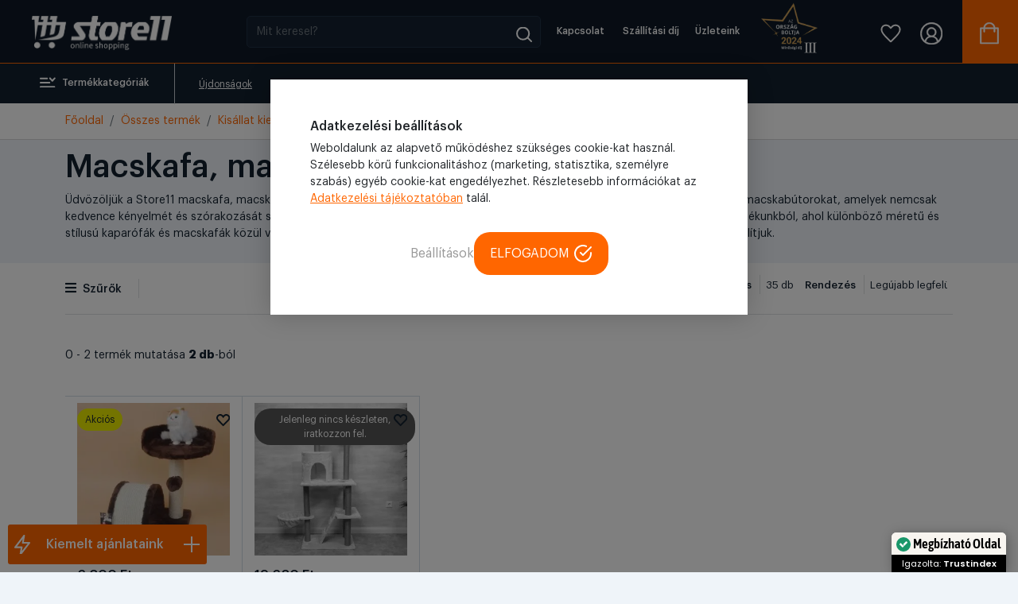

--- FILE ---
content_type: text/html; charset=UTF-8
request_url: https://store11.hu/macskafa-macskabutor-kaparofa-20
body_size: 21956
content:
<!DOCTYPE html >
<html lang="hu">
<head>
    <meta charset="UTF-8">
    <meta http-equiv="Content-Type" content="text/html; charset=UTF-8">
    <meta http-equiv="X-UA-Compatible" content="IE=9">
    <meta name="viewport" content="width=device-width, initial-scale=1.0, minimum-scale=1.0, maximum-scale=1.0, user-scalable=no"/>
    <meta name="facebook-domain-verification" content="h6dol5b2ylj3rf3xxkyb95ig3k9mk4"/>
    <meta name="format-detection" content="telephone=no"/>

    <title>Macskafa, macskabútor, kaparófa  - Store11</title>
    
<meta name="og:image" content="https://store11.hu/assets/v2/images/megosztasfb_2.png" />
<meta name="og:image:width" content="1200" />
<meta name="og:image:height" content="627" />
<meta name="og:title" content="Macskafa, macskabútor, kaparófa " />
<meta name="description" content="Macskafa, macskabútor, kaparófa , gyors szállítással, akár másnapra, saját raktárkészletről!" />
<meta name="og:description" content="Macskafa, macskabútor, kaparófa , gyors szállítással, akár másnapra, saját raktárkészletről!" />

    <link rel="icon" type="image/png" href="https://store11.hu/assets/v2/images/store11_favicon.png"/>

    <!--<script type="text/javascript" src="/third_party/jquery-3.4.1/js/jquery.min.js"></script> -->

    
    <!-- HTML5 shim and Respond.js for IE8 support of HTML5 elements and media queries -->
    <!--[if lt IE 9]>
    <script src="//oss.maxcdn.com/html5shiv/3.7.2/html5shiv.min.js"></script>
    <script src="//oss.maxcdn.com/respond/1.4.2/respond.min.js"></script>
    <![endif]-->


    

<meta name="google-site-verification" content="qLucieR5kY60FS4ldDEwnp0bbSQqW1iGGoJ08m6tIVs" />
<meta name="google-site-verification" content="gLbpWdcHsZ2NRTrfOXHqJIueQw7AUz1qZ9TrTtKfxf4" />




<script type="application/ld+json">
    {
        "@context": "https://schema.org",
        "@type": "WebSite",
        "name": "Store11",
        "url": "https://store11.hu/macskafa-macskabutor-kaparofa-20",
        "potentialAction": {
            "@type": "SearchAction",
            "target": {
                "@type": "EntryPoint",
                "urlTemplate": "https://store11.hu/kereses?s={search_term_string}"
            },
            "query-input": "required name=search_term_string"
        }
    }
</script>
        <script src="https://ajax.googleapis.com/ajax/libs/jquery/3.5.1/jquery.min.js" type="ba31bee735d9b88d00831311-text/javascript"></script>

    <script src="https://cdnjs.cloudflare.com/ajax/libs/vue/3.4.21/vue.global.prod.min.js" defer type="ba31bee735d9b88d00831311-text/javascript"></script>
            <script src="/assets/v2/script/axios.min.js" defer type="ba31bee735d9b88d00831311-text/javascript"></script>

    <script src="/cdn-cgi/scripts/7d0fa10a/cloudflare-static/rocket-loader.min.js" data-cf-settings="ba31bee735d9b88d00831311-|49"></script><link href="https://cdn.jsdelivr.net/npm/bootstrap@5.0.2/dist/css/bootstrap.min.css" onload="this.rel = 'stylesheet'" rel="preload" as="style" integrity="sha384-EVSTQN3/azprG1Anm3QDgpJLIm9Nao0Yz1ztcQTwFspd3yD65VohhpuuCOmLASjC" crossorigin="anonymous">
    <script src="/cdn-cgi/scripts/7d0fa10a/cloudflare-static/rocket-loader.min.js" data-cf-settings="ba31bee735d9b88d00831311-|49"></script><link onload="this.rel = 'stylesheet'" rel="preload" as="font" href="/third_party/fontawesome-5.12.1/css/all.min.css">
    <script src="/cdn-cgi/scripts/7d0fa10a/cloudflare-static/rocket-loader.min.js" data-cf-settings="ba31bee735d9b88d00831311-|49"></script><link onload="this.rel = 'stylesheet'" rel="preload" as="style" href="/assets/v2/fonts/stylesheet.css">

            <link rel="stylesheet" as="style" href="/assets/v2/style/style.min.css?v636">
        
        <link   rel="stylesheet"  as="style" href="/assets/v2/style/store11.css?v636">
            <script src="/cdn-cgi/scripts/7d0fa10a/cloudflare-static/rocket-loader.min.js" data-cf-settings="ba31bee735d9b88d00831311-|49"></script><link onload="this.rel = 'stylesheet'" rel="preload" as="style" href="/assets/v2/style/style-galery.css?v636">
    <script src="/cdn-cgi/scripts/7d0fa10a/cloudflare-static/rocket-loader.min.js" data-cf-settings="ba31bee735d9b88d00831311-|49"></script><link onload="this.rel = 'stylesheet'" rel="preload" as="style" href="/assets/v2/style/style-profile.css?v636">
        <link rel="canonical" href="https://store11.hu/macskafa-macskabutor-kaparofa-20"/>


    
    
    
    
<script type="application/ld+json">{"@context":"https:\/\/schema.org","@type":"ItemList","itemListElement":[{"@context":"https:\/\/schema.org\/","@type":"Product","name":"Macskab\u00fator, macskafa, kapar\u00f3fa k\u00e1v\u00e9barna sz\u00ednben (ST085-DARKBOWN) kapar\u00f3fa","image":["https:\/\/images2.pixelcloud.hu\/images\/products\/cropped_1567106478_BmKe89qUYknzG2yTAR3a4iHSD57ojdrV.jpg"],"description":"Macskab\u00fator, macskafa, kapar\u00f3fa k\u00e1v\u00e9barna sz\u00ednben. Kiscic\u00e1k \u00e9s feln\u0151tt macsk\u00e1k r\u00e9sz\u00e9re is. Pl\u00fcss bor\u00edt\u00e1ssal, kaparhat\u00f3 fel\u00fclettel van ell\u00e1tva. Stabil, vastag elemek.\n\nM\u00e9ret: 32 x 35 x 45 cm\n\nS\u00faly: 3.5 kg\n","sku":"ST085-DARKBOWN","gtin":"","brand":null,"category":"https:\/\/store11.hu\/","offers":{"@type":"Offer","availability":"http:\/\/schema.org\/InStock","price":"6300","priceCurrency":"HUF","priceValidUntil":"2026-01-16","itemCondition":"https:\/\/schema.org\/NewCondition","url":"https:\/\/store11.hu\/macskabutor-macskafa-kaparofa-kavebarna-szinben-985"},"aggregateRating":{"@type":"AggregateRating","reviewCount":"0"}},{"@context":"https:\/\/schema.org\/","@type":"Product","name":"Macskab\u00fator, macskafa sokszintes 150cm vil\u00e1gosbarna (ST083-BEIGE) kapar\u00f3fa","image":["https:\/\/images2.pixelcloud.hu\/images\/products\/cropped_1617047078_J7a0CXsvtFiPNMA2f56YZoIjUSHr8Qm1.jpg","https:\/\/images2.pixelcloud.hu\/images\/products\/cropped_1617047082_9A0kgi8PJ4KYjrtMpdb7nVRySI2h5Bw6.jpg","https:\/\/images2.pixelcloud.hu\/images\/products\/cropped_1617047082_kFDEuQWi9onm4UKY8Vr2zP1Atv7RXpTs.jpg"],"description":"Kapar&oacute;fa, macskab&uacute;tor b&eacute;zs sz&iacute;nben. Pl&uuml;ss bor&iacute;t&aacute;ssal. Kiscic&aacute;k &eacute;s feln\u0151tt macsk&aacute;k r&eacute;sz&eacute;re is. Az oszlopok kaparhat&oacute; fel&uuml;lettel vannak ell&aacute;tva. Stabil, vastag lapok.\r\n\r\nM&eacute;rete:\r\nMagass&aacute;ga(legmagasabb torony): 150cm\r\nSz&eacute;less&eacute;ge: 40cm\r\nHossza: 60cm\r\nS&uacute;lya: 12kg\r\n","sku":"ST083-BEIGE","gtin":"","brand":null,"category":"https:\/\/store11.hu\/","offers":{"@type":"Offer","availability":"http:\/\/schema.org\/InStock","price":"19680","priceCurrency":"HUF","priceValidUntil":"2026-01-16","itemCondition":"https:\/\/schema.org\/NewCondition","url":"https:\/\/store11.hu\/macskabutor-macskafa-sokszintes-150cm-vilagosbarna-st083-beige-kaparofa-2840"},"aggregateRating":{"@type":"AggregateRating","ratingValue":4.5,"reviewCount":"6"}}]}</script>

    

    <script type="ba31bee735d9b88d00831311-text/javascript">

        function get_cookie(name) {
            var matches = document.cookie.match(new RegExp(
                "(?:^|; )" + name.replace(/([\.$?*|{}\(\)\[\]\\\/\+^])/g, '\\$1') + "=([^;]*)"
            ));
            return matches ? decodeURIComponent(matches[1]) : undefined;
        }

        window.dataLayer = window.dataLayer || [];
    </script>

    <!-- GTM Container (Make sure this is your correct GTM ID) -->
    <script type="ba31bee735d9b88d00831311-text/javascript">(function (w, d, s, l, i) {
            w[l] = w[l] || [];
            w[l].push({
                'gtm.start':
                    new Date().getTime(), event: 'gtm.js'
            });
            var f = d.getElementsByTagName(s)[0],
                j = d.createElement(s), dl = l != 'dataLayer' ? '&l=' + l : '';
            j.async = true;
            j.src =
                'https://www.googletagmanager.com/gtm.js?id=' + i + dl;
            f.parentNode.insertBefore(j, f);
        })(window, document, 'script', 'dataLayer', 'GTM-MT48NJ3R');</script>

    <!-- Consent Mode Initialization -->
    <script type="ba31bee735d9b88d00831311-text/javascript">
        function gtag() {
            dataLayer.push(arguments);
        }

        currentCookie = get_cookie('cookie_settings')
        if (!currentCookie) {

            gtag('consent', 'default', {
                'ad_user_data': 'denied',
                'ad_personalization': 'denied',
                'ad_storage': 'denied',
                'analytics_storage': 'denied',
            });
        } else {

            gtag('consent', 'default', {
                'ad_user_data': 'denied',
                'ad_personalization': 'denied',
                'ad_storage': 'denied',
                'analytics_storage': 'denied',
            });

            let consentUpdates = {};
            if (currentCookie.indexOf('marketing') > -1) {
                consentUpdates.ad_personalization = 'granted';
            }

            if (currentCookie.indexOf('personal') > -1) {
                consentUpdates.ad_user_data = 'granted';
            }

            if (currentCookie.indexOf('stat') > -1) {
                consentUpdates.ad_storage = 'granted';
                consentUpdates.analytics_storage = 'granted';
            }

            gtag('consent', 'update', consentUpdates);
        }
    </script>
</head>
<body >



<script defer async src='https://cdn.trustindex.io/loader-cert.js?7365a85213e94679a9361cc1075' type="ba31bee735d9b88d00831311-text/javascript"></script>
<div class="added-right">
    <div class="added-white">
        <div class="added-first">
            <div class="added-icon"><i class="far fa-check-circle"></i></div>
            <div class="added-title">A terméket hozzáadtuk a kosaradhoz</div>
            <div class="added-close close-added-right"><i class="fa fa-times" aria-hidden="true"></i></div>
        </div>
        <div class="row basket-item-line not-longer added-second">
            <div class="col-3 ">
                <div class="added-image">
                    <img src="" class="added-img">
                </div>
            </div>
            <div class="col-7 basket-item">
                <div class="added-item-name"></div>
                <div class="added-quantity">
                    <select class="form-control added-select" id="exampleFormControlSelect1">
                                                <option value="1">1</option>
                                                <option value="2">2</option>
                                                <option value="3">3</option>
                                                <option value="4">4</option>
                                                <option value="5">5</option>
                                                <option value="6">6</option>
                                                <option value="7">7</option>
                                                <option value="8">8</option>
                                                <option value="9">9</option>
                                                <option value="10">10</option>
                                                <option value="11">11</option>
                                                <option value="12">12</option>
                                                <option value="13">13</option>
                                                <option value="14">14</option>
                                                <option value="15">15</option>
                                                <option value="16">16</option>
                                                <option value="17">17</option>
                                                <option value="18">18</option>
                                                <option value="19">19</option>
                                            </select>
                </div>
            </div>
            <div class="col-2">
                <div class="added-price"></div>
                <div class="added-buttons">
                    <a href="#" class="basket-button-href added-item-delete"><span class="basket-button">
                            <span class="basket-icon"><i class="fa fa-minus-circle" aria-hidden="true"></i></span>
                            <span>Törlés</span>
                        </span></a>

                </div>

            </div>
        </div>
        <div class="added-third">
            <div class="row added-row">
                <div class="col-6 added-text">
                    Részösszeg
                </div>

                <div class="col-6 added-text end added-subprice">
                    
                </div>
                <div class="col-6 added-text">
                    <b>Összesen a kosárban</b>
                </div>
                <div class="col-6 added-text end">
                    <b class="added-totalprice"></b>
                </div>
            </div>
            <a href="/kosar" class="filter-button-href"><div class="added-button">Irány a kosár</div></a>
            <a href="#" class="added-button-href close-added-right"><div class="added-button2">Tovább nézelődök</div></a>
        </div>
    </div>
    <div class=" ">
        <div class="added-more-title">Ezeket is ajánljuk neked </div>
        <div class="row added-more-box" id="recommender_cart_right_item">
        </div>
    </div>
</div>

<div class="modal" tabindex="-1" id="videomodal">
    <div class="modal-dialog modal-lg">
        <div class="modal-content">
            <div class="modal-header">
                <h5 class="modal-title">Termék bemutató</h5>
                <button type="button" class="btn-close" data-bs-dismiss="modal" aria-label="Close"></button>
            </div>
            <div class="modal-body text-center">
                <iframe id="modalframeid" class="modalframe"></iframe>
            </div>
        </div>
    </div>
</div>



<style type="text/css">@font-face {font-family:Open Sans;font-style:normal;font-weight:300;src:url(/cf-fonts/v/open-sans/5.0.20/vietnamese/wght/normal.woff2);unicode-range:U+0102-0103,U+0110-0111,U+0128-0129,U+0168-0169,U+01A0-01A1,U+01AF-01B0,U+0300-0301,U+0303-0304,U+0308-0309,U+0323,U+0329,U+1EA0-1EF9,U+20AB;font-display:swap;}@font-face {font-family:Open Sans;font-style:normal;font-weight:300;src:url(/cf-fonts/v/open-sans/5.0.20/hebrew/wght/normal.woff2);unicode-range:U+0590-05FF,U+200C-2010,U+20AA,U+25CC,U+FB1D-FB4F;font-display:swap;}@font-face {font-family:Open Sans;font-style:normal;font-weight:300;src:url(/cf-fonts/v/open-sans/5.0.20/greek/wght/normal.woff2);unicode-range:U+0370-03FF;font-display:swap;}@font-face {font-family:Open Sans;font-style:normal;font-weight:300;src:url(/cf-fonts/v/open-sans/5.0.20/latin/wght/normal.woff2);unicode-range:U+0000-00FF,U+0131,U+0152-0153,U+02BB-02BC,U+02C6,U+02DA,U+02DC,U+0304,U+0308,U+0329,U+2000-206F,U+2074,U+20AC,U+2122,U+2191,U+2193,U+2212,U+2215,U+FEFF,U+FFFD;font-display:swap;}@font-face {font-family:Open Sans;font-style:normal;font-weight:300;src:url(/cf-fonts/v/open-sans/5.0.20/cyrillic/wght/normal.woff2);unicode-range:U+0301,U+0400-045F,U+0490-0491,U+04B0-04B1,U+2116;font-display:swap;}@font-face {font-family:Open Sans;font-style:normal;font-weight:300;src:url(/cf-fonts/v/open-sans/5.0.20/latin-ext/wght/normal.woff2);unicode-range:U+0100-02AF,U+0304,U+0308,U+0329,U+1E00-1E9F,U+1EF2-1EFF,U+2020,U+20A0-20AB,U+20AD-20CF,U+2113,U+2C60-2C7F,U+A720-A7FF;font-display:swap;}@font-face {font-family:Open Sans;font-style:normal;font-weight:300;src:url(/cf-fonts/v/open-sans/5.0.20/cyrillic-ext/wght/normal.woff2);unicode-range:U+0460-052F,U+1C80-1C88,U+20B4,U+2DE0-2DFF,U+A640-A69F,U+FE2E-FE2F;font-display:swap;}@font-face {font-family:Open Sans;font-style:normal;font-weight:300;src:url(/cf-fonts/v/open-sans/5.0.20/greek-ext/wght/normal.woff2);unicode-range:U+1F00-1FFF;font-display:swap;}@font-face {font-family:Open Sans;font-style:normal;font-weight:400;src:url(/cf-fonts/v/open-sans/5.0.20/greek-ext/wght/normal.woff2);unicode-range:U+1F00-1FFF;font-display:swap;}@font-face {font-family:Open Sans;font-style:normal;font-weight:400;src:url(/cf-fonts/v/open-sans/5.0.20/latin-ext/wght/normal.woff2);unicode-range:U+0100-02AF,U+0304,U+0308,U+0329,U+1E00-1E9F,U+1EF2-1EFF,U+2020,U+20A0-20AB,U+20AD-20CF,U+2113,U+2C60-2C7F,U+A720-A7FF;font-display:swap;}@font-face {font-family:Open Sans;font-style:normal;font-weight:400;src:url(/cf-fonts/v/open-sans/5.0.20/cyrillic-ext/wght/normal.woff2);unicode-range:U+0460-052F,U+1C80-1C88,U+20B4,U+2DE0-2DFF,U+A640-A69F,U+FE2E-FE2F;font-display:swap;}@font-face {font-family:Open Sans;font-style:normal;font-weight:400;src:url(/cf-fonts/v/open-sans/5.0.20/hebrew/wght/normal.woff2);unicode-range:U+0590-05FF,U+200C-2010,U+20AA,U+25CC,U+FB1D-FB4F;font-display:swap;}@font-face {font-family:Open Sans;font-style:normal;font-weight:400;src:url(/cf-fonts/v/open-sans/5.0.20/vietnamese/wght/normal.woff2);unicode-range:U+0102-0103,U+0110-0111,U+0128-0129,U+0168-0169,U+01A0-01A1,U+01AF-01B0,U+0300-0301,U+0303-0304,U+0308-0309,U+0323,U+0329,U+1EA0-1EF9,U+20AB;font-display:swap;}@font-face {font-family:Open Sans;font-style:normal;font-weight:400;src:url(/cf-fonts/v/open-sans/5.0.20/greek/wght/normal.woff2);unicode-range:U+0370-03FF;font-display:swap;}@font-face {font-family:Open Sans;font-style:normal;font-weight:400;src:url(/cf-fonts/v/open-sans/5.0.20/cyrillic/wght/normal.woff2);unicode-range:U+0301,U+0400-045F,U+0490-0491,U+04B0-04B1,U+2116;font-display:swap;}@font-face {font-family:Open Sans;font-style:normal;font-weight:400;src:url(/cf-fonts/v/open-sans/5.0.20/latin/wght/normal.woff2);unicode-range:U+0000-00FF,U+0131,U+0152-0153,U+02BB-02BC,U+02C6,U+02DA,U+02DC,U+0304,U+0308,U+0329,U+2000-206F,U+2074,U+20AC,U+2122,U+2191,U+2193,U+2212,U+2215,U+FEFF,U+FFFD;font-display:swap;}@font-face {font-family:Open Sans;font-style:normal;font-weight:600;src:url(/cf-fonts/v/open-sans/5.0.20/vietnamese/wght/normal.woff2);unicode-range:U+0102-0103,U+0110-0111,U+0128-0129,U+0168-0169,U+01A0-01A1,U+01AF-01B0,U+0300-0301,U+0303-0304,U+0308-0309,U+0323,U+0329,U+1EA0-1EF9,U+20AB;font-display:swap;}@font-face {font-family:Open Sans;font-style:normal;font-weight:600;src:url(/cf-fonts/v/open-sans/5.0.20/greek-ext/wght/normal.woff2);unicode-range:U+1F00-1FFF;font-display:swap;}@font-face {font-family:Open Sans;font-style:normal;font-weight:600;src:url(/cf-fonts/v/open-sans/5.0.20/greek/wght/normal.woff2);unicode-range:U+0370-03FF;font-display:swap;}@font-face {font-family:Open Sans;font-style:normal;font-weight:600;src:url(/cf-fonts/v/open-sans/5.0.20/latin-ext/wght/normal.woff2);unicode-range:U+0100-02AF,U+0304,U+0308,U+0329,U+1E00-1E9F,U+1EF2-1EFF,U+2020,U+20A0-20AB,U+20AD-20CF,U+2113,U+2C60-2C7F,U+A720-A7FF;font-display:swap;}@font-face {font-family:Open Sans;font-style:normal;font-weight:600;src:url(/cf-fonts/v/open-sans/5.0.20/latin/wght/normal.woff2);unicode-range:U+0000-00FF,U+0131,U+0152-0153,U+02BB-02BC,U+02C6,U+02DA,U+02DC,U+0304,U+0308,U+0329,U+2000-206F,U+2074,U+20AC,U+2122,U+2191,U+2193,U+2212,U+2215,U+FEFF,U+FFFD;font-display:swap;}@font-face {font-family:Open Sans;font-style:normal;font-weight:600;src:url(/cf-fonts/v/open-sans/5.0.20/cyrillic/wght/normal.woff2);unicode-range:U+0301,U+0400-045F,U+0490-0491,U+04B0-04B1,U+2116;font-display:swap;}@font-face {font-family:Open Sans;font-style:normal;font-weight:600;src:url(/cf-fonts/v/open-sans/5.0.20/cyrillic-ext/wght/normal.woff2);unicode-range:U+0460-052F,U+1C80-1C88,U+20B4,U+2DE0-2DFF,U+A640-A69F,U+FE2E-FE2F;font-display:swap;}@font-face {font-family:Open Sans;font-style:normal;font-weight:600;src:url(/cf-fonts/v/open-sans/5.0.20/hebrew/wght/normal.woff2);unicode-range:U+0590-05FF,U+200C-2010,U+20AA,U+25CC,U+FB1D-FB4F;font-display:swap;}@font-face {font-family:Open Sans;font-style:normal;font-weight:700;src:url(/cf-fonts/v/open-sans/5.0.20/latin-ext/wght/normal.woff2);unicode-range:U+0100-02AF,U+0304,U+0308,U+0329,U+1E00-1E9F,U+1EF2-1EFF,U+2020,U+20A0-20AB,U+20AD-20CF,U+2113,U+2C60-2C7F,U+A720-A7FF;font-display:swap;}@font-face {font-family:Open Sans;font-style:normal;font-weight:700;src:url(/cf-fonts/v/open-sans/5.0.20/hebrew/wght/normal.woff2);unicode-range:U+0590-05FF,U+200C-2010,U+20AA,U+25CC,U+FB1D-FB4F;font-display:swap;}@font-face {font-family:Open Sans;font-style:normal;font-weight:700;src:url(/cf-fonts/v/open-sans/5.0.20/cyrillic/wght/normal.woff2);unicode-range:U+0301,U+0400-045F,U+0490-0491,U+04B0-04B1,U+2116;font-display:swap;}@font-face {font-family:Open Sans;font-style:normal;font-weight:700;src:url(/cf-fonts/v/open-sans/5.0.20/latin/wght/normal.woff2);unicode-range:U+0000-00FF,U+0131,U+0152-0153,U+02BB-02BC,U+02C6,U+02DA,U+02DC,U+0304,U+0308,U+0329,U+2000-206F,U+2074,U+20AC,U+2122,U+2191,U+2193,U+2212,U+2215,U+FEFF,U+FFFD;font-display:swap;}@font-face {font-family:Open Sans;font-style:normal;font-weight:700;src:url(/cf-fonts/v/open-sans/5.0.20/greek-ext/wght/normal.woff2);unicode-range:U+1F00-1FFF;font-display:swap;}@font-face {font-family:Open Sans;font-style:normal;font-weight:700;src:url(/cf-fonts/v/open-sans/5.0.20/greek/wght/normal.woff2);unicode-range:U+0370-03FF;font-display:swap;}@font-face {font-family:Open Sans;font-style:normal;font-weight:700;src:url(/cf-fonts/v/open-sans/5.0.20/cyrillic-ext/wght/normal.woff2);unicode-range:U+0460-052F,U+1C80-1C88,U+20B4,U+2DE0-2DFF,U+A640-A69F,U+FE2E-FE2F;font-display:swap;}@font-face {font-family:Open Sans;font-style:normal;font-weight:700;src:url(/cf-fonts/v/open-sans/5.0.20/vietnamese/wght/normal.woff2);unicode-range:U+0102-0103,U+0110-0111,U+0128-0129,U+0168-0169,U+01A0-01A1,U+01AF-01B0,U+0300-0301,U+0303-0304,U+0308-0309,U+0323,U+0329,U+1EA0-1EF9,U+20AB;font-display:swap;}@font-face {font-family:Open Sans;font-style:normal;font-weight:800;src:url(/cf-fonts/v/open-sans/5.0.20/latin/wght/normal.woff2);unicode-range:U+0000-00FF,U+0131,U+0152-0153,U+02BB-02BC,U+02C6,U+02DA,U+02DC,U+0304,U+0308,U+0329,U+2000-206F,U+2074,U+20AC,U+2122,U+2191,U+2193,U+2212,U+2215,U+FEFF,U+FFFD;font-display:swap;}@font-face {font-family:Open Sans;font-style:normal;font-weight:800;src:url(/cf-fonts/v/open-sans/5.0.20/greek-ext/wght/normal.woff2);unicode-range:U+1F00-1FFF;font-display:swap;}@font-face {font-family:Open Sans;font-style:normal;font-weight:800;src:url(/cf-fonts/v/open-sans/5.0.20/cyrillic/wght/normal.woff2);unicode-range:U+0301,U+0400-045F,U+0490-0491,U+04B0-04B1,U+2116;font-display:swap;}@font-face {font-family:Open Sans;font-style:normal;font-weight:800;src:url(/cf-fonts/v/open-sans/5.0.20/latin-ext/wght/normal.woff2);unicode-range:U+0100-02AF,U+0304,U+0308,U+0329,U+1E00-1E9F,U+1EF2-1EFF,U+2020,U+20A0-20AB,U+20AD-20CF,U+2113,U+2C60-2C7F,U+A720-A7FF;font-display:swap;}@font-face {font-family:Open Sans;font-style:normal;font-weight:800;src:url(/cf-fonts/v/open-sans/5.0.20/vietnamese/wght/normal.woff2);unicode-range:U+0102-0103,U+0110-0111,U+0128-0129,U+0168-0169,U+01A0-01A1,U+01AF-01B0,U+0300-0301,U+0303-0304,U+0308-0309,U+0323,U+0329,U+1EA0-1EF9,U+20AB;font-display:swap;}@font-face {font-family:Open Sans;font-style:normal;font-weight:800;src:url(/cf-fonts/v/open-sans/5.0.20/cyrillic-ext/wght/normal.woff2);unicode-range:U+0460-052F,U+1C80-1C88,U+20B4,U+2DE0-2DFF,U+A640-A69F,U+FE2E-FE2F;font-display:swap;}@font-face {font-family:Open Sans;font-style:normal;font-weight:800;src:url(/cf-fonts/v/open-sans/5.0.20/hebrew/wght/normal.woff2);unicode-range:U+0590-05FF,U+200C-2010,U+20AA,U+25CC,U+FB1D-FB4F;font-display:swap;}@font-face {font-family:Open Sans;font-style:normal;font-weight:800;src:url(/cf-fonts/v/open-sans/5.0.20/greek/wght/normal.woff2);unicode-range:U+0370-03FF;font-display:swap;}@font-face {font-family:Open Sans;font-style:italic;font-weight:300;src:url(/cf-fonts/v/open-sans/5.0.20/cyrillic/wght/italic.woff2);unicode-range:U+0301,U+0400-045F,U+0490-0491,U+04B0-04B1,U+2116;font-display:swap;}@font-face {font-family:Open Sans;font-style:italic;font-weight:300;src:url(/cf-fonts/v/open-sans/5.0.20/greek-ext/wght/italic.woff2);unicode-range:U+1F00-1FFF;font-display:swap;}@font-face {font-family:Open Sans;font-style:italic;font-weight:300;src:url(/cf-fonts/v/open-sans/5.0.20/latin/wght/italic.woff2);unicode-range:U+0000-00FF,U+0131,U+0152-0153,U+02BB-02BC,U+02C6,U+02DA,U+02DC,U+0304,U+0308,U+0329,U+2000-206F,U+2074,U+20AC,U+2122,U+2191,U+2193,U+2212,U+2215,U+FEFF,U+FFFD;font-display:swap;}@font-face {font-family:Open Sans;font-style:italic;font-weight:300;src:url(/cf-fonts/v/open-sans/5.0.20/greek/wght/italic.woff2);unicode-range:U+0370-03FF;font-display:swap;}@font-face {font-family:Open Sans;font-style:italic;font-weight:300;src:url(/cf-fonts/v/open-sans/5.0.20/vietnamese/wght/italic.woff2);unicode-range:U+0102-0103,U+0110-0111,U+0128-0129,U+0168-0169,U+01A0-01A1,U+01AF-01B0,U+0300-0301,U+0303-0304,U+0308-0309,U+0323,U+0329,U+1EA0-1EF9,U+20AB;font-display:swap;}@font-face {font-family:Open Sans;font-style:italic;font-weight:300;src:url(/cf-fonts/v/open-sans/5.0.20/hebrew/wght/italic.woff2);unicode-range:U+0590-05FF,U+200C-2010,U+20AA,U+25CC,U+FB1D-FB4F;font-display:swap;}@font-face {font-family:Open Sans;font-style:italic;font-weight:300;src:url(/cf-fonts/v/open-sans/5.0.20/cyrillic-ext/wght/italic.woff2);unicode-range:U+0460-052F,U+1C80-1C88,U+20B4,U+2DE0-2DFF,U+A640-A69F,U+FE2E-FE2F;font-display:swap;}@font-face {font-family:Open Sans;font-style:italic;font-weight:300;src:url(/cf-fonts/v/open-sans/5.0.20/latin-ext/wght/italic.woff2);unicode-range:U+0100-02AF,U+0304,U+0308,U+0329,U+1E00-1E9F,U+1EF2-1EFF,U+2020,U+20A0-20AB,U+20AD-20CF,U+2113,U+2C60-2C7F,U+A720-A7FF;font-display:swap;}@font-face {font-family:Open Sans;font-style:italic;font-weight:400;src:url(/cf-fonts/v/open-sans/5.0.20/hebrew/wght/italic.woff2);unicode-range:U+0590-05FF,U+200C-2010,U+20AA,U+25CC,U+FB1D-FB4F;font-display:swap;}@font-face {font-family:Open Sans;font-style:italic;font-weight:400;src:url(/cf-fonts/v/open-sans/5.0.20/cyrillic-ext/wght/italic.woff2);unicode-range:U+0460-052F,U+1C80-1C88,U+20B4,U+2DE0-2DFF,U+A640-A69F,U+FE2E-FE2F;font-display:swap;}@font-face {font-family:Open Sans;font-style:italic;font-weight:400;src:url(/cf-fonts/v/open-sans/5.0.20/latin/wght/italic.woff2);unicode-range:U+0000-00FF,U+0131,U+0152-0153,U+02BB-02BC,U+02C6,U+02DA,U+02DC,U+0304,U+0308,U+0329,U+2000-206F,U+2074,U+20AC,U+2122,U+2191,U+2193,U+2212,U+2215,U+FEFF,U+FFFD;font-display:swap;}@font-face {font-family:Open Sans;font-style:italic;font-weight:400;src:url(/cf-fonts/v/open-sans/5.0.20/greek/wght/italic.woff2);unicode-range:U+0370-03FF;font-display:swap;}@font-face {font-family:Open Sans;font-style:italic;font-weight:400;src:url(/cf-fonts/v/open-sans/5.0.20/vietnamese/wght/italic.woff2);unicode-range:U+0102-0103,U+0110-0111,U+0128-0129,U+0168-0169,U+01A0-01A1,U+01AF-01B0,U+0300-0301,U+0303-0304,U+0308-0309,U+0323,U+0329,U+1EA0-1EF9,U+20AB;font-display:swap;}@font-face {font-family:Open Sans;font-style:italic;font-weight:400;src:url(/cf-fonts/v/open-sans/5.0.20/greek-ext/wght/italic.woff2);unicode-range:U+1F00-1FFF;font-display:swap;}@font-face {font-family:Open Sans;font-style:italic;font-weight:400;src:url(/cf-fonts/v/open-sans/5.0.20/latin-ext/wght/italic.woff2);unicode-range:U+0100-02AF,U+0304,U+0308,U+0329,U+1E00-1E9F,U+1EF2-1EFF,U+2020,U+20A0-20AB,U+20AD-20CF,U+2113,U+2C60-2C7F,U+A720-A7FF;font-display:swap;}@font-face {font-family:Open Sans;font-style:italic;font-weight:400;src:url(/cf-fonts/v/open-sans/5.0.20/cyrillic/wght/italic.woff2);unicode-range:U+0301,U+0400-045F,U+0490-0491,U+04B0-04B1,U+2116;font-display:swap;}@font-face {font-family:Open Sans;font-style:italic;font-weight:600;src:url(/cf-fonts/v/open-sans/5.0.20/latin/wght/italic.woff2);unicode-range:U+0000-00FF,U+0131,U+0152-0153,U+02BB-02BC,U+02C6,U+02DA,U+02DC,U+0304,U+0308,U+0329,U+2000-206F,U+2074,U+20AC,U+2122,U+2191,U+2193,U+2212,U+2215,U+FEFF,U+FFFD;font-display:swap;}@font-face {font-family:Open Sans;font-style:italic;font-weight:600;src:url(/cf-fonts/v/open-sans/5.0.20/cyrillic-ext/wght/italic.woff2);unicode-range:U+0460-052F,U+1C80-1C88,U+20B4,U+2DE0-2DFF,U+A640-A69F,U+FE2E-FE2F;font-display:swap;}@font-face {font-family:Open Sans;font-style:italic;font-weight:600;src:url(/cf-fonts/v/open-sans/5.0.20/latin-ext/wght/italic.woff2);unicode-range:U+0100-02AF,U+0304,U+0308,U+0329,U+1E00-1E9F,U+1EF2-1EFF,U+2020,U+20A0-20AB,U+20AD-20CF,U+2113,U+2C60-2C7F,U+A720-A7FF;font-display:swap;}@font-face {font-family:Open Sans;font-style:italic;font-weight:600;src:url(/cf-fonts/v/open-sans/5.0.20/cyrillic/wght/italic.woff2);unicode-range:U+0301,U+0400-045F,U+0490-0491,U+04B0-04B1,U+2116;font-display:swap;}@font-face {font-family:Open Sans;font-style:italic;font-weight:600;src:url(/cf-fonts/v/open-sans/5.0.20/greek-ext/wght/italic.woff2);unicode-range:U+1F00-1FFF;font-display:swap;}@font-face {font-family:Open Sans;font-style:italic;font-weight:600;src:url(/cf-fonts/v/open-sans/5.0.20/hebrew/wght/italic.woff2);unicode-range:U+0590-05FF,U+200C-2010,U+20AA,U+25CC,U+FB1D-FB4F;font-display:swap;}@font-face {font-family:Open Sans;font-style:italic;font-weight:600;src:url(/cf-fonts/v/open-sans/5.0.20/greek/wght/italic.woff2);unicode-range:U+0370-03FF;font-display:swap;}@font-face {font-family:Open Sans;font-style:italic;font-weight:600;src:url(/cf-fonts/v/open-sans/5.0.20/vietnamese/wght/italic.woff2);unicode-range:U+0102-0103,U+0110-0111,U+0128-0129,U+0168-0169,U+01A0-01A1,U+01AF-01B0,U+0300-0301,U+0303-0304,U+0308-0309,U+0323,U+0329,U+1EA0-1EF9,U+20AB;font-display:swap;}@font-face {font-family:Open Sans;font-style:italic;font-weight:700;src:url(/cf-fonts/v/open-sans/5.0.20/vietnamese/wght/italic.woff2);unicode-range:U+0102-0103,U+0110-0111,U+0128-0129,U+0168-0169,U+01A0-01A1,U+01AF-01B0,U+0300-0301,U+0303-0304,U+0308-0309,U+0323,U+0329,U+1EA0-1EF9,U+20AB;font-display:swap;}@font-face {font-family:Open Sans;font-style:italic;font-weight:700;src:url(/cf-fonts/v/open-sans/5.0.20/latin-ext/wght/italic.woff2);unicode-range:U+0100-02AF,U+0304,U+0308,U+0329,U+1E00-1E9F,U+1EF2-1EFF,U+2020,U+20A0-20AB,U+20AD-20CF,U+2113,U+2C60-2C7F,U+A720-A7FF;font-display:swap;}@font-face {font-family:Open Sans;font-style:italic;font-weight:700;src:url(/cf-fonts/v/open-sans/5.0.20/cyrillic/wght/italic.woff2);unicode-range:U+0301,U+0400-045F,U+0490-0491,U+04B0-04B1,U+2116;font-display:swap;}@font-face {font-family:Open Sans;font-style:italic;font-weight:700;src:url(/cf-fonts/v/open-sans/5.0.20/greek/wght/italic.woff2);unicode-range:U+0370-03FF;font-display:swap;}@font-face {font-family:Open Sans;font-style:italic;font-weight:700;src:url(/cf-fonts/v/open-sans/5.0.20/latin/wght/italic.woff2);unicode-range:U+0000-00FF,U+0131,U+0152-0153,U+02BB-02BC,U+02C6,U+02DA,U+02DC,U+0304,U+0308,U+0329,U+2000-206F,U+2074,U+20AC,U+2122,U+2191,U+2193,U+2212,U+2215,U+FEFF,U+FFFD;font-display:swap;}@font-face {font-family:Open Sans;font-style:italic;font-weight:700;src:url(/cf-fonts/v/open-sans/5.0.20/cyrillic-ext/wght/italic.woff2);unicode-range:U+0460-052F,U+1C80-1C88,U+20B4,U+2DE0-2DFF,U+A640-A69F,U+FE2E-FE2F;font-display:swap;}@font-face {font-family:Open Sans;font-style:italic;font-weight:700;src:url(/cf-fonts/v/open-sans/5.0.20/hebrew/wght/italic.woff2);unicode-range:U+0590-05FF,U+200C-2010,U+20AA,U+25CC,U+FB1D-FB4F;font-display:swap;}@font-face {font-family:Open Sans;font-style:italic;font-weight:700;src:url(/cf-fonts/v/open-sans/5.0.20/greek-ext/wght/italic.woff2);unicode-range:U+1F00-1FFF;font-display:swap;}@font-face {font-family:Open Sans;font-style:italic;font-weight:800;src:url(/cf-fonts/v/open-sans/5.0.20/hebrew/wght/italic.woff2);unicode-range:U+0590-05FF,U+200C-2010,U+20AA,U+25CC,U+FB1D-FB4F;font-display:swap;}@font-face {font-family:Open Sans;font-style:italic;font-weight:800;src:url(/cf-fonts/v/open-sans/5.0.20/cyrillic-ext/wght/italic.woff2);unicode-range:U+0460-052F,U+1C80-1C88,U+20B4,U+2DE0-2DFF,U+A640-A69F,U+FE2E-FE2F;font-display:swap;}@font-face {font-family:Open Sans;font-style:italic;font-weight:800;src:url(/cf-fonts/v/open-sans/5.0.20/greek/wght/italic.woff2);unicode-range:U+0370-03FF;font-display:swap;}@font-face {font-family:Open Sans;font-style:italic;font-weight:800;src:url(/cf-fonts/v/open-sans/5.0.20/cyrillic/wght/italic.woff2);unicode-range:U+0301,U+0400-045F,U+0490-0491,U+04B0-04B1,U+2116;font-display:swap;}@font-face {font-family:Open Sans;font-style:italic;font-weight:800;src:url(/cf-fonts/v/open-sans/5.0.20/greek-ext/wght/italic.woff2);unicode-range:U+1F00-1FFF;font-display:swap;}@font-face {font-family:Open Sans;font-style:italic;font-weight:800;src:url(/cf-fonts/v/open-sans/5.0.20/vietnamese/wght/italic.woff2);unicode-range:U+0102-0103,U+0110-0111,U+0128-0129,U+0168-0169,U+01A0-01A1,U+01AF-01B0,U+0300-0301,U+0303-0304,U+0308-0309,U+0323,U+0329,U+1EA0-1EF9,U+20AB;font-display:swap;}@font-face {font-family:Open Sans;font-style:italic;font-weight:800;src:url(/cf-fonts/v/open-sans/5.0.20/latin/wght/italic.woff2);unicode-range:U+0000-00FF,U+0131,U+0152-0153,U+02BB-02BC,U+02C6,U+02DA,U+02DC,U+0304,U+0308,U+0329,U+2000-206F,U+2074,U+20AC,U+2122,U+2191,U+2193,U+2212,U+2215,U+FEFF,U+FFFD;font-display:swap;}@font-face {font-family:Open Sans;font-style:italic;font-weight:800;src:url(/cf-fonts/v/open-sans/5.0.20/latin-ext/wght/italic.woff2);unicode-range:U+0100-02AF,U+0304,U+0308,U+0329,U+1E00-1E9F,U+1EF2-1EFF,U+2020,U+20A0-20AB,U+20AD-20CF,U+2113,U+2C60-2C7F,U+A720-A7FF;font-display:swap;}</style>

<script src="https://cdnjs.cloudflare.com/ajax/libs/Readmore.js/2.2.1/readmore.min.js" defer integrity="sha512-HzK/KDSaVfdeH8AynloB8uceDESseASuyy/tOU/2fM3lDJlQN289yZ6UsB9p7EFRpGnDRg49p3UKGfE7ulr2Vg==" crossorigin="anonymous" referrerpolicy="no-referrer" type="ba31bee735d9b88d00831311-text/javascript"></script>
<script src="https://cdn.jsdelivr.net/npm/swiper@5.4.5/js/swiper.min.js" defer type="ba31bee735d9b88d00831311-text/javascript"></script>
<script src="/cdn-cgi/scripts/7d0fa10a/cloudflare-static/rocket-loader.min.js" data-cf-settings="ba31bee735d9b88d00831311-|49"></script><link href="https://cdn.jsdelivr.net/npm/swiper@5.4.5/css/swiper.min.css" onload="this.rel = 'stylesheet'" rel="preload" as="style">


<script src="/cdn-cgi/scripts/7d0fa10a/cloudflare-static/rocket-loader.min.js" data-cf-settings="ba31bee735d9b88d00831311-|49"></script><link href="https://cdn.jsdelivr.net/npm/select2@4.1.0-beta.1/dist/css/select2.min.css" onload="this.rel = 'stylesheet'" rel="preload" as="style"/>
<script src="https://cdn.jsdelivr.net/npm/select2@4.1.0-beta.1/dist/js/select2.min.js" defer type="ba31bee735d9b88d00831311-text/javascript"></script>


<script src="https://cdn.jsdelivr.net/npm/popper.js@1.16.0/dist/umd/popper.min.js" integrity="sha384-Q6E9RHvbIyZFJoft+2mJbHaEWldlvI9IOYy5n3zV9zzTtmI3UksdQRVvoxMfooAo" crossorigin="anonymous" type="ba31bee735d9b88d00831311-text/javascript"></script>
<script src="https://cdn.jsdelivr.net/npm/bootstrap@5.0.2/dist/js/bootstrap.bundle.min.js" integrity="sha384-MrcW6ZMFYlzcLA8Nl+NtUVF0sA7MsXsP1UyJoMp4YLEuNSfAP+JcXn/tWtIaxVXM" crossorigin="anonymous" defer type="ba31bee735d9b88d00831311-text/javascript"></script>
<script src="https://rawcdn.githack.com/nextapps-de/spotlight/0.6.3/dist/spotlight.bundle.js" defer type="ba31bee735d9b88d00831311-text/javascript"></script>


<script src="https://rawcdn.githack.com/nextapps-de/spotlight/0.6.3/dist/spotlight.cdn.js" defer type="ba31bee735d9b88d00831311-text/javascript"></script>
<script type="ba31bee735d9b88d00831311-text/javascript" src="/assets/v2/script/elasticlunr.min.js" defer></script>
<script type="ba31bee735d9b88d00831311-text/javascript" src="/assets/v2/script/jquery.mask.min.js" defer></script>
<script type="ba31bee735d9b88d00831311-module" src="/assets/v2/script/sticky-sidebar.min.js?v636" defer></script>
<script type="ba31bee735d9b88d00831311-module" src="/assets/v2/script/jquery.sticky-sidebar.min.js?v636" defer></script>
<script type="ba31bee735d9b88d00831311-module" src="/assets/v2/script/ResizeSensor.js?v636" defer></script>
    <script type="ba31bee735d9b88d00831311-text/javascript" src="/assets/v2/script/script.min.js?v636" defer></script>
<script src="https://cdn.jsdelivr.net/npm/sweetalert2@11" defer type="ba31bee735d9b88d00831311-text/javascript"></script>

<!--<div style="padding: 10px; font-weight: bold; text-align: center; letter-spacing: .8px; font-size: 16px;background: linear-gradient(90deg, rgba(115,50,158,1) 0%, rgba(221,25,25,1) 50%, rgba(226,156,57,1) 100%); 
    color: white;
    line-height: 18px;
	font-size: 16px;
    text-align: center;
    box-shadow: inset 0px -2px 2px rgba(0, 0, 0, 0.11);">
A termékeink SAJÁT VALÓS raktáron vannak. A GLS futárszolgálattal December 20. 23:59-ig leadott rendelések átadjuk a futárszolgálatnak, karácsonyig kézbesítik. </div>-->
<div class="mobil-first-line container-fluid">
    <div class="row d-flex">
                <div class="col">
            <div class="mobil-first-line-box">
                <a href="https://store11.hu/akciok" class="main-href">Akciók</a>
            </div>
        </div>
                <div class="col">
            <div class="mobil-first-line-box">
                <a href="https://store11.hu/kapcsolat" class="main-href">Kapcsolat</a>
            </div>
        </div>
        <div class="col">
            <div class="mobil-first-line-box">
                <a href="https://store11.hu/szallitas" class="main-href">Szállítás</a>
            </div>
        </div>
                    <div class="col">
                <div class="mobil-first-line-box2">
                    <a href="https://store11.hu/uzleteink" class="main-href">Üzleteink</a>
                </div>
            </div>
            </div>
</div>
<div id="header-vue-attach">
    <div class="container-fluid mobil-header-container" id="mobile-header-activator">
        <div class="header-line">
            <div class="mobil-header-user"><img src="/assets/v2/images/icon-bars.svg"/></div>
            <div class="header-image">
                <a href="https://store11.hu/">
                    <img src="/assets/v2/images/store11_white.png" class="header-img" width="100%">
                </a>
                <img src="/assets/v2/images/ob_2024.webp" class="ob"/>
            </div>


            <div class="header-favourites"><a href="/kedvencek"><img src="/assets/v2/images/icon-heart-white.svg"/></a></div>
            <div class="header-user"><a href="#" onClick="if (!window.__cfRLUnblockHandlers) return false; openMSearch()" class="header-title-href" data-cf-modified-ba31bee735d9b88d00831311-=""><img src="/assets/v2/images/icon-search.svg"/></a></div>
            <div class="header-basket"><a href="https://store11.hu/kosar" class="header-title-href"><img src="/assets/v2/images/icon-cart.svg"/></a></div>

            <div class="header-mobile-search">
                <div class="filter-header">
                    <div class="filter-header-title">
                        <span>Keresés</span>
                    </div>
                    <div class="filter-header-buttons">
                        <a onClick="if (!window.__cfRLUnblockHandlers) return false; closeMSearch()" data-cf-modified-ba31bee735d9b88d00831311-=""><span class="filter-close">✕</span></a>
                    </div>
                </div>
                <div class="filter-body filter-body-without-button">
                    <div id="header-search-box-mobile">
                        <header-search-component></header-search-component>
                    </div>
                </div>
            </div>
        </div>
    </div>
    <div class="actived-mobile-menu">
        <div class="act-mobile-menu-top">
            <div class="act-mobile-menu-left"><img src="/assets/v2/images/icon-act-mobile-arrow-left.svg"/> Vissza</div>
            <div class="act-mobile-menu-right"><img src="/assets/v2/images/icon-close-mobile.svg" class="close-mobile-menu-panel"/></div>
        </div>
        <div class="act-mobile-menu-content pmobile-category">
                                                <a href="https://store11.hu/kisallat-kiegeszitok-19" class="dropdown-item-href">
                        <div class="mobil-dropdown-item subcat">
                            Kisállat kiegészítők                            <div class="right-icon"><img src="/assets/v2/images/icon-arrow-right-sm.svg"/></div>
                        </div>
                    </a>
                                    <a href="https://store11.hu/hobbi-114" class="dropdown-item-href">
                        <div class="mobil-dropdown-item subcat">
                            Hobbi                            <div class="right-icon"><img src="/assets/v2/images/icon-arrow-right-sm.svg"/></div>
                        </div>
                    </a>
                                    <a href="https://store11.hu/konyhai-gep-kiegeszito-119" class="dropdown-item-href">
                        <div class="mobil-dropdown-item subcat">
                            Konyhai gép kiegészítő                            <div class="right-icon"><img src="/assets/v2/images/icon-arrow-right-sm.svg"/></div>
                        </div>
                    </a>
                                    <a href="https://store11.hu/otthon-kert-1" class="dropdown-item-href">
                        <div class="mobil-dropdown-item subcat">
                            Otthon, kert                            <div class="right-icon"><img src="/assets/v2/images/icon-arrow-right-sm.svg"/></div>
                        </div>
                    </a>
                                    <a href="https://store11.hu/haztartasi-gep" class="dropdown-item-href">
                        <div class="mobil-dropdown-item subcat">
                            Háztartási gép                            <div class="right-icon"><img src="/assets/v2/images/icon-arrow-right-sm.svg"/></div>
                        </div>
                    </a>
                                    <a href="https://store11.hu/mobiltelefon-kiegeszitok" class="dropdown-item-href">
                        <div class="mobil-dropdown-item subcat">
                            Mobiltelefon kiegészítők                            <div class="right-icon"><img src="/assets/v2/images/icon-arrow-right-sm.svg"/></div>
                        </div>
                    </a>
                                    <a href="https://store11.hu/laptop-notebook-kiegeszitok-2" class="dropdown-item-href">
                        <div class="mobil-dropdown-item subcat">
                            Laptop, notebook kiegészítők                            <div class="right-icon"><img src="/assets/v2/images/icon-arrow-right-sm.svg"/></div>
                        </div>
                    </a>
                                    <a href="https://store11.hu/grill" class="dropdown-item-href">
                        <div class="mobil-dropdown-item subcat">
                            Grill                            <div class="right-icon"><img src="/assets/v2/images/icon-arrow-right-sm.svg"/></div>
                        </div>
                    </a>
                                    <a href="https://store11.hu/iroda-4" class="dropdown-item-href">
                        <div class="mobil-dropdown-item subcat">
                            Iroda                            <div class="right-icon"><img src="/assets/v2/images/icon-arrow-right-sm.svg"/></div>
                        </div>
                    </a>
                                    <a href="https://store11.hu/baba-mama-53" class="dropdown-item-href">
                        <div class="mobil-dropdown-item subcat">
                            Baba-mama                            <div class="right-icon"><img src="/assets/v2/images/icon-arrow-right-sm.svg"/></div>
                        </div>
                    </a>
                                    <a href="https://store11.hu/gamer-57" class="dropdown-item-href">
                        <div class="mobil-dropdown-item subcat">
                            Gamer                            <div class="right-icon"><img src="/assets/v2/images/icon-arrow-right-sm.svg"/></div>
                        </div>
                    </a>
                                    <a href="https://store11.hu/szepsegapolas-egeszseg-72" class="dropdown-item-href">
                        <div class="mobil-dropdown-item subcat">
                            Szépségápolás, egészség                            <div class="right-icon"><img src="/assets/v2/images/icon-arrow-right-sm.svg"/></div>
                        </div>
                    </a>
                                    <a href="https://store11.hu/hatizsak-taska-77" class="dropdown-item-href">
                        <div class="mobil-dropdown-item subcat">
                            Hátizsák, táska                            <div class="right-icon"><img src="/assets/v2/images/icon-arrow-right-sm.svg"/></div>
                        </div>
                    </a>
                                    <a href="https://store11.hu/ruhazat-79" class="dropdown-item-href">
                        <div class="mobil-dropdown-item subcat">
                            Ruházat                            <div class="right-icon"><img src="/assets/v2/images/icon-arrow-right-sm.svg"/></div>
                        </div>
                    </a>
                                    <a href="https://store11.hu/sport-es-fitness-91" class="dropdown-item-href">
                        <div class="mobil-dropdown-item subcat">
                            Sport és Fitness                            <div class="right-icon"><img src="/assets/v2/images/icon-arrow-right-sm.svg"/></div>
                        </div>
                    </a>
                        </div>
        <div class="act-mobile-menu-content pmobile-links">
            <ul>

            </ul>
        </div>

    </div>
    <div class="mobil-menu-body">
        <div class="container-fluid mobil-header-container">
            <div class="header-line">
                <div class="mobil-header-user"><img src="/assets/v2/images/icon-bars.svg"/></div>
                <div class="header-image">
                    <a href="https://store11.hu/">
                        <img src="/assets/v2/images/store11_white.png" class="header-img" width="100%">
                    </a>
                    <div class="active-module">
                        <div class="close-panel close-mobile-menu-panel"><img src="/assets/v2/images/icon-close-mobile.svg"/></div>
                        <img src="/assets/v2/images/store11_favicon.png" class="active-header-img">
                                                    <div class="profile-text">
                                <span class="p-welcome">Üdv!</span>
                                <span class="p-auth-info">Kérjük, jelentkezz be.</span>
                            </div>
                            <a href="/profile/auth/login" class="active-menu-button">Bejelentkezés</a>
                                            </div>
                </div>
            </div>
        </div>

        <div class="mobil-dropdown-in">
            <div class="act-mobile-body">
                <a class="act-mobile-item pmobile-categories">
                    <span>Termékkategóriák</span>
                    <img src="/assets/v2/images/icon-mobile-arrow-right.svg"/>
                </a>
                <a href="/ujdonsagok" class="act-mobile-item">
                    <span>Újdonságok</span>
                    <img src="/assets/v2/images/icon-mobile-arrow-right.svg"/>
                </a>
                <a href="/akciok" class="act-mobile-item">
                    <span>Akciós termékek</span>
                    <img src="/assets/v2/images/icon-mobile-arrow-right.svg"/>
                </a>
                <a href="/ujdonsagok?s=&tags%5B%5D=4&status=1&filter=1" class="act-mobile-item">
                    <span>Kifutó termékek</span>
                    <img src="/assets/v2/images/icon-mobile-arrow-right.svg"/>
                </a>
                                    <a href="/kategoriak/" class="act-mobile-item">
                        <span>Készülékválasztó</span>
                    </a>
                                <a href="/szallitas" class="act-mobile-item">
                    <span>Szállítási díj</span>
                </a>
                                <a href="/uzleteink" class="act-mobile-item">
                    <span>Üzleteink</span>
                </a>
                                <a href="/kapcsolat" class="act-mobile-item">
                    <span>Kapcsolat</span>
                </a>
                <a class="act-mobile-item pmobile-links last">
                    <span>Hasznos linkek</span>
                    <img src="/assets/v2/images/icon-mobile-arrow-right.svg"/>
                </a>
            </div>
            <div class="act-mobile-footer">
                                    <div class="mm-divider"></div>
                                <a href="tel:+36208006600" class="mm-footer">
                    <span class="mm-icon"><img src="/assets/v2/images/icon-mobile-phone.svg"/></span>
                    <span>+36 20 800 66 00</span>
                </a>
                <a href="/cdn-cgi/l/email-protection#8ae3e4ece5caf9fee5f8efbbbba4e2ff" class="mm-footer">
                    <span class="mm-icon"><img src="/assets/v2/images/icon-mobile-envelope.svg"/></span>
                    <span><span class="__cf_email__" data-cfemail="b0d9ded6dff0c3c4dfc2d581819ed8c5">[email&#160;protected]</span></span>
                </a>
                <a href="https://facebook.com/store11.hu" class="mm-footer">
                    <span class="mm-icon"><img src="/assets/v2/images/icon-mobile-facebook.svg"/></span>
                    <span>Facebook</span>
                </a>
            </div>
        </div>
    </div>
    <div class=" header-fixed"   >
        <div class="container-fluid header-container">
            <div class="header-line">
                <div class="d-flex">
                    <div class="header-image"><a href="https://store11.hu/"><img src="/assets/v2/images/store11_white.png" class="header-img"></a></div>
                    <div id="header-search-box">
                        <header-search-component></header-search-component>
                    </div>
                </div>

                <div class="header-menu">
                                        <!--<span class="header-title"><a href="https://store11.hu/termekek/" class="header-title-href">Kategóriák</a></span>-->
                                        <span class="header-title"> <a href="https://store11.hu/kapcsolat" class="header-title-href">Kapcsolat </a></span>
                    <span class="header-title"><a href="https://store11.hu/szallitas" class="header-title-href">Szállítási díj</a></span>
                                        <span class="header-title"><a href="https://store11.hu/uzleteink" class="header-title-href">Üzleteink </a></span>
                                        <img src="/assets/v2/images/ob_2024.webp" class="ob"/>
                </div>

                <div class="header-favourites"><a href="/kedvencek"><img src="/assets/v2/images/icon-heart-white.svg"/></a></div>
                <div class="header-user" id="header-user">
                    <header-user-component></header-user-component>
                </div>

                <div id="header-basket">
                    <header-basket-component></header-basket-component>
                </div>

            </div>

        </div>
        <div class="container-fluid header2-container">
            <div class="header2-line">

                <div class="header-dropdown ">
                    <a class="header-dropdown-href" href="/termekek">
                        <span class="header2-icon"><img src="/assets/v2/images/icon-bars.svg"/></span>
                        <span>Termékkategóriák</span></a>


                    <div class="dropdown-big">

                    </div>
                </div>
                <div class="header2-menu">
                    <span class="header-menu-title"><a class="header2-dropdown-href" href="https://store11.hu/ujdonsagok">Újdonságok</a></span>
                    <span class="header-menu-title"><a class="header2-dropdown-href" href="https://store11.hu/akciok">Akciók</a></span>
                    <span class="header-menu-title"><a class="header2-dropdown-href" href="https://store11.hu/ujdonsagok?s=&tags%5B%5D=4&status=1&filter=1">Kifutók</a></span>
                    <span class="header-menu-title"><a class="header2-dropdown-href" href="https://store11.hu/blog">Blog</a></span>
                </div>
                
            </div>
        </div>

    </div>
</div>


<script data-cfasync="false" src="/cdn-cgi/scripts/5c5dd728/cloudflare-static/email-decode.min.js"></script><script type="ba31bee735d9b88d00831311-text/javascript">
    function closeMSearch() {
        $('.header-mobile-search').removeClass("header-mobile-search-active");
    }

    function openMSearch() {
        $('.header-mobile-search').addClass("header-mobile-search-active");
    }
</script>
<script id="header-basket-template" type="text/x-template">
    <div class="header-basket">
        <div class="btn-group">
            <a class="header-title-href" type="button" href="https://store11.hu/kosar" title="Kosár">
                <template v-if="!loading">
                    <img src="/assets/v2/images/icon-cart.svg"/> <span v-if="total_items > 0">{{ total_items }}</span>
                </template>
                <template v-if="loading">
                    <div style="color: grey"><img src="/assets/v2/images/icon-cart.svg"/></div>
                </template>
            </a>
        </div>
    </div>

</script>

<script id="header-search-template" type="text/x-template">
    <form method="get" action="https://store11.hu/kereses" id="kereso_box1" autocomplete="off">
        <div class="search-box">
            <div class="header-input-group">
                <input class="form-control header-input" v-on:input="onChangedSearch" v-on:change="onChangedSearch" autocomplete="off" name="s" type="text"
                       placeholder="Mit keresel?" v-model="searchStr">
                <button v-if="searchStr.length" type="button" style="color: #e1e1e1 !important" v-on:click="clearSearchStr()" class="search-icon"><i
                        class="fa fa-times" aria-hidden="true"></i></button>
                <button v-if="!searchStr.length" type="submit" class="search-icon"><img src="/assets/v2/images/icon-search.svg"/></button>
                <div class="suggest-box">
                    <div v-if="!searches.length && !categories.length && !products.length">
                        <div class="suggest-box-title">Keresés</div>
                        <div class="suggest-box-text">
                            <div class="suggest-box-text2">
                                <b>Nincs találat</b><br>
                                A megadott keresési feltételekkel: "{{searchStr}}" nem található találat.
                            </div>
                        </div>
                    </div>
                    <div v-if="categories.length">
                        <div class="suggest-box-title">Kategóriák</div>
                        <div class=" ">
                            <div v-for="item in categories"><a :href="item.url" class="no-href">
                                    <div class="suggest-box-text2">
                                        <b>{{item.name}}</b><br>
                                        {{item.description}}
                                    </div>
                                </a></div>
                        </div>
                    </div>
                    <div v-if="searches.length">
                        <div class="suggest-box-title">Ajánlott keresések</div>
                        <div class="suggest-box-text">
                            <div v-for="item in searches"><a :href="item.url" class="no-href">{{item.name}}</a></div>
                        </div>
                    </div>


                    <div v-if="products.length">
                        <div class="suggest-box-title">Termékek</div>
                        <div class="">
                            <div v-for="item in products"><a :href="item.url" class="no-href">
                                    <div class="d-flex suggest-box-item">
                                        <div class="suggest-box-img">
                                            <div class="suggest-box-img-inner"
                                                 v-bind:style="{ backgroundImage: 'url(' + item.image + ')', backgroundSize: 'contain', backgroundRepeat: 'no-repeat' }"></div>
                                        </div>
                                        <div class="suggest-box-text2">
                                            <div v-if="item.price_special > 0">
                                                <span style="color: red;margin: 0 5px 0 0 ;font-weight: bold;">{{item.price_special }} Ft</span>
                                                <span style="text-decoration: line-through;">{{item.price }} Ft</span>
                                            </div>
                                            <div v-if="! (item.price_special > 0)">
                                                <b>{{item.price }} Ft</b>
                                            </div>
                                            {{item.name}}
                                        </div>
                                    </div>
                                </a></div>
                        </div>
                    </div>
                    <div v-if="searchStr.length > 0">
                        <a :href="'/kereses?s='+searchStr" class="suggest-box-allresult">Összes találat megtekintése</a>
                    </div>
                </div>
            </div>
        </div>
    </form>
</script>

<script id="header-user-template" type="text/x-template">
    <a class="header-title-href" title="Felhasználói fiók" href="https://store11.hu/profile/auth/login"><img src="/assets/v2/images/icon-profile.svg" class=""/></a>
</script>

    <div class="container-fluid shop-type-container bg-white">
        <div class="container">
            <nav aria-label="breadcrumb">
                <ol class="breadcrumb">
                                            <li class="breadcrumb-item"><a href="https://store11.hu/">Főoldal</a></li>
                                            <li class="breadcrumb-item"><a href="https://store11.hu/termekek">Összes termék</a></li>
                                            <li class="breadcrumb-item"><a href="https://store11.hu/kisallat-kiegeszitok-19">Kisállat kiegészítők</a></li>
                                                                <li class="breadcrumb-item active" aria-current="page">Macskafa, macskabútor, kaparófa </li>
                                    </ol>
            </nav>

        </div>
    </div>

<div class="container-fluid type-title-container">
    <div class="container">
        <h1 class="type-title">Macskafa, macskabútor, kaparófa </h1>
        
                                                <div class="type-text">
                                                    <p>&Uuml;dv&ouml;z&ouml;lj&uuml;k a Store11 macskafa, macskab&uacute;tor &eacute;s kapar&oacute;fa kateg&oacute;ri&aacute;j&aacute;ban! Itt megtal&aacute;lhatja a legjobb minős&eacute;gű kapar&oacute;f&aacute;kat &eacute;s macskab&uacute;torokat, amelyek nemcsak kedvence k&eacute;nyelm&eacute;t &eacute;s sz&oacute;rakoz&aacute;s&aacute;t szolg&aacute;lj&aacute;k, hanem otthona b&uacute;torait is megv&eacute;dik a karmol&aacute;sokt&oacute;l. V&aacute;logasson sz&eacute;les v&aacute;laszt&eacute;kunkb&oacute;l, ahol k&uuml;l&ouml;nb&ouml;ző m&eacute;retű &eacute;s st&iacute;lus&uacute; kapar&oacute;f&aacute;k &eacute;s macskaf&aacute;k k&ouml;z&uuml;l v&aacute;laszthat, hogy cic&aacute;ja boldog &eacute;s akt&iacute;v maradjon! Nagyon gyorsan, 1-2 munkanap alatt sz&aacute;ll&iacute;tjuk.</p>                                            </div>
                                    
                
    </div>
</div>
<div class="side-filter">
	<div class="filter-header">
		<div class="filter-header-title">
			<span class="type-bars" onclick="if (!window.__cfRLUnblockHandlers) return false; deleteAllFilters()" data-cf-modified-ba31bee735d9b88d00831311-=""><i class="fa fa-bars" aria-hidden="true"></i></span>
			<span>Szűrés</span>
		</div>
		<div class="filter-header-buttons">
			<a class="no-href filter-delete" onclick="if (!window.__cfRLUnblockHandlers) return false; deleteAllFilters()" href="#" data-cf-modified-ba31bee735d9b88d00831311-="">Szűrők törlése</a>
			<a onClick="if (!window.__cfRLUnblockHandlers) return false; changeFilterState()" data-cf-modified-ba31bee735d9b88d00831311-=""><span class="filter-close">✕</span></a>
		</div>
	</div>
	<div class="filter-body">


		<form method="GET" action="" id="form-filters">
			<div class="row ">

								<div class="col-md-4 filter_col">
				</div>
			</div>

            <input type="hidden" name="s" value="">

			<div class="filter-item">
				<div class="filter-item-header  cursor-pointer" data-bs-toggle="collapse" data-bs-target="#collapse-subcategory">
					<div class="filter-item-title" >
						<h3>Kategória</h3>
						<span>Macskafa, macskabútor, kaparófa  összes alkategóriája</span>
					</div>
					<button class="btn collapsed " type="button" data-bs-toggle="collapse" data-bs-target="#collapse-subcategory" aria-expanded="false"
					        aria-controls="collapse-subcategory">
						<i class="fas fa-chevron-up dropdown-icon"></i>
						<i class="fas fa-chevron-down dropdown-icon"></i>
					</button>
				</div>

				<div class="filter-item-body collapse" id="collapse-subcategory">
									</div>
			</div>

						<div class="filter-item">
				<div class="filter-item-header cursor-pointer"  data-bs-toggle="collapse" data-bs-target="#collapse-generaldown">
					<div class="filter-item-title">
						<h3>Általános</h3>
					</div>
					<button class="btn collapsed  " type="button"   aria-expanded="false"
					        aria-controls="collapse-subcategory">
						<i class="fas fa-chevron-up dropdown-icon"></i>
						<i class="fas fa-chevron-down dropdown-icon"></i>
					</button>
				</div>

				<div class="filter-item-body collapse  " id="collapse-generaldown">
																		<div class="filter-item-options">
								<div class="form-check">
									<label class="form-check-label ml-0">
										<input class="form-check-input  " id="tagid-1" data-badge="0" type="checkbox"
										       value="1" name="tags[]"
																					>
										Videóval									</label>
								</div>
							</div>
													<div class="filter-item-options">
								<div class="form-check">
									<label class="form-check-label ml-0">
										<input class="form-check-input  " id="tagid-2" data-badge="0" type="checkbox"
										       value="2" name="tags[]"
																					>
										Akciós									</label>
								</div>
							</div>
													<div class="filter-item-options">
								<div class="form-check">
									<label class="form-check-label ml-0">
										<input class="form-check-input  " id="tagid-3" data-badge="0" type="checkbox"
										       value="3" name="tags[]"
																					>
										Bestseller									</label>
								</div>
							</div>
													<div class="filter-item-options">
								<div class="form-check">
									<label class="form-check-label ml-0">
										<input class="form-check-input  " id="tagid-4" data-badge="0" type="checkbox"
										       value="4" name="tags[]"
																					>
										Kifutó									</label>
								</div>
							</div>
															</div>
			</div>

						<div class="filter-item">
				<div class="filter-item-header cursor-pointer" data-bs-toggle="collapse" data-bs-target="#collapse-price">
					<div class="filter-item-title" >
						<h3>Ár</h3>
					</div>
					<button class="btn collapsed " type="button"  aria-expanded="false" aria-controls="collapse-price">
						<i class="fas fa-chevron-up dropdown-icon"></i>
						<i class="fas fa-chevron-down dropdown-icon"></i>
					</button>
				</div>

				<div class="filter-item-body collapse" id="collapse-price">
					
						<div class="filter-item-options">
							<div class="form-check">
								<label class="form-check-label ml-0">
									<input class="form-check-input" data-badge="0" type="radio" value="0-5000"
									       name="prices" >
									0 - 5 000 Ft
								</label>
							</div>
						</div>

					
						<div class="filter-item-options">
							<div class="form-check">
								<label class="form-check-label ml-0">
									<input class="form-check-input" data-badge="0" type="radio" value="5000-10000"
									       name="prices" >
									5 000 - 10 000 Ft
								</label>
							</div>
						</div>

					
						<div class="filter-item-options">
							<div class="form-check">
								<label class="form-check-label ml-0">
									<input class="form-check-input" data-badge="0" type="radio" value="10000-15000"
									       name="prices" >
									10 000 - 15 000 Ft
								</label>
							</div>
						</div>

					
						<div class="filter-item-options">
							<div class="form-check">
								<label class="form-check-label ml-0">
									<input class="form-check-input" data-badge="0" type="radio" value="15000-20000"
									       name="prices" >
									15 000 - 20 000 Ft
								</label>
							</div>
						</div>

					
						<div class="filter-item-options">
							<div class="form-check">
								<label class="form-check-label ml-0">
									<input class="form-check-input" data-badge="0" type="radio" value="20000-30000"
									       name="prices" >
									20 000 - 30 000 Ft
								</label>
							</div>
						</div>

					
						<div class="filter-item-options">
							<div class="form-check">
								<label class="form-check-label ml-0">
									<input class="form-check-input" data-badge="0" type="radio" value="30000-40000"
									       name="prices" >
									30 000 - 40 000 Ft
								</label>
							</div>
						</div>

					
						<div class="filter-item-options">
							<div class="form-check">
								<label class="form-check-label ml-0">
									<input class="form-check-input" data-badge="0" type="radio" value="40000-50000"
									       name="prices" >
									40 000 - 50 000 Ft
								</label>
							</div>
						</div>

					
						<div class="filter-item-options">
							<div class="form-check">
								<label class="form-check-label ml-0">
									<input class="form-check-input" data-badge="0" type="radio" value="50000-60000"
									       name="prices" >
									50 000 - 60 000 Ft
								</label>
							</div>
						</div>

					
						<div class="filter-item-options">
							<div class="form-check">
								<label class="form-check-label ml-0">
									<input class="form-check-input" data-badge="0" type="radio" value="60000-70000"
									       name="prices" >
									60 000 - 70 000 Ft
								</label>
							</div>
						</div>

					
						<div class="filter-item-options">
							<div class="form-check">
								<label class="form-check-label ml-0">
									<input class="form-check-input" data-badge="0" type="radio" value="70000-80000"
									       name="prices" >
									70 000 - 80 000 Ft
								</label>
							</div>
						</div>

					
						<div class="filter-item-options">
							<div class="form-check">
								<label class="form-check-label ml-0">
									<input class="form-check-input" data-badge="0" type="radio" value="80000-90000"
									       name="prices" >
									80 000 - 90 000 Ft
								</label>
							</div>
						</div>

					
						<div class="filter-item-options">
							<div class="form-check">
								<label class="form-check-label ml-0">
									<input class="form-check-input" data-badge="0" type="radio" value="90000-100000"
									       name="prices" >
									90 000 - 100 000 Ft
								</label>
							</div>
						</div>

					
						<div class="filter-item-options">
							<div class="form-check">
								<label class="form-check-label ml-0">
									<input class="form-check-input" data-badge="0" type="radio" value="100000-110000"
									       name="prices" >
									100 000 - 110 000 Ft
								</label>
							</div>
						</div>

					
						<div class="filter-item-options">
							<div class="form-check">
								<label class="form-check-label ml-0">
									<input class="form-check-input" data-badge="0" type="radio" value="110000-2000000"
									       name="prices" >
									110 000 - 2 000 000 Ft
								</label>
							</div>
						</div>

					

				</div>
			</div>
			<div class="filter-item">
				<div class="filter-item-header cursor-pointer" data-bs-toggle="collapse" data-bs-target="#collapse-avaiable">
					<div class="filter-item-title" >
						<h3>Elérhetőség</h3>
											</div>
					<button class="btn collapsed " type="button"  aria-expanded="false"
					        aria-controls="collapse-avaiable">
						<i class="fas fa-chevron-up dropdown-icon"></i>
						<i class="fas fa-chevron-down dropdown-icon"></i>
					</button>
				</div>

				<div class="filter-item-body collapse" id="collapse-avaiable">
                    <div class="filter-item-options">
                        <div class="form-check">
                            <label class="form-check-label ml-0">
                                <input class="form-check-input  " id="avaiable-1" data-badge="0" type="radio" value="8"
                                       name="status" >
                                Összes
                            </label>
                        </div>
                    </div>
					<div class="filter-item-options">
						<div class="form-check">
							<label class="form-check-label ml-0">
								<input class="form-check-input  " id="avaiable-1" data-badge="0" type="radio" value="1"
								       name="status" checked>
								Rendelhető
							</label>
						</div>
					</div>
					<div class="filter-item-options">
						<div class="form-check">
							<label class="form-check-label ml-0">
								<input class="form-check-input  " id="avaiable-2" data-badge="0" type="radio" value="2"
								       name="status" >
								Előrendelhető
							</label>
						</div>
					</div>
					                    					<div class="filter-item-options">
						<div class="form-check">
							<label class="form-check-label ml-0">
								<input class="form-check-input  " id="avaiable-4" data-badge="0" type="radio" value="4"
								       name="status" >
								Nyíregyházi üzletben elérhető
							</label>
						</div>
					</div>
					<div class="filter-item-options">
						<div class="form-check">
							<label class="form-check-label ml-0">
								<input class="form-check-input  " id="avaiable-5" data-badge="0" type="radio" value="5"
								       name="status" >
								Debreceni üzletben elérhető
							</label>
						</div>
					</div>
                        <div class="filter-item-options">
                            <div class="form-check">
                                <label class="form-check-label ml-0">
                                    <input class="form-check-input  " id="avaiable-6" data-badge="0" type="radio" value="6"
                                           name="status" >
                                    Budapesti üzletben elérhető
                                </label>
                            </div>
                        </div>
                                            <div class="filter-item-options">
                            <div class="form-check">
                                <label class="form-check-label ml-0">
                                    <input class="form-check-input  " id="avaiable-10" data-badge="0" type="radio" value="10"
                                           name="status" >
                                    Nincs készleten
                                </label>
                            </div>
                        </div>

				</div>
			</div>
			<div class="filter-item">
				<div class="filter-item-header cursor-pointer"  data-bs-toggle="collapse" data-bs-target="#collapse-brand">
					<div class="filter-item-title">
						<h3>Márka</h3>
											</div>
					<button class="btn collapsed " type="button"   aria-expanded="false" aria-controls="collapse-brand">
						<i class="fas fa-chevron-up dropdown-icon"></i>
						<i class="fas fa-chevron-down dropdown-icon"></i>
					</button>
				</div>

				<div class="filter-item-body collapse" id="collapse-brand">
					
						<div class="filter-item-options">
							<div class="form-check">
								<label class="form-check-label ml-0">
									<input class="form-check-input  " id="brandF-266" data-badge="0" type="checkbox" value="266"
									       name="brand[]" >
									Arctic Hunter								</label>
							</div>
						</div>

					
						<div class="filter-item-options">
							<div class="form-check">
								<label class="form-check-label ml-0">
									<input class="form-check-input  " id="brandF-265" data-badge="0" type="checkbox" value="265"
									       name="brand[]" >
									BaBee								</label>
							</div>
						</div>

					
						<div class="filter-item-options">
							<div class="form-check">
								<label class="form-check-label ml-0">
									<input class="form-check-input  " id="brandF-269" data-badge="0" type="checkbox" value="269"
									       name="brand[]" >
									Bopai								</label>
							</div>
						</div>

					
						<div class="filter-item-options">
							<div class="form-check">
								<label class="form-check-label ml-0">
									<input class="form-check-input  " id="brandF-263" data-badge="0" type="checkbox" value="263"
									       name="brand[]" >
									Cartinoe								</label>
							</div>
						</div>

					
						<div class="filter-item-options">
							<div class="form-check">
								<label class="form-check-label ml-0">
									<input class="form-check-input  " id="brandF-264" data-badge="0" type="checkbox" value="264"
									       name="brand[]" >
									ComforTable								</label>
							</div>
						</div>

					
						<div class="filter-item-options">
							<div class="form-check">
								<label class="form-check-label ml-0">
									<input class="form-check-input  " id="brandF-270" data-badge="0" type="checkbox" value="270"
									       name="brand[]" >
									HOOPET								</label>
							</div>
						</div>

					
						<div class="filter-item-options">
							<div class="form-check">
								<label class="form-check-label ml-0">
									<input class="form-check-input  " id="brandF-271" data-badge="0" type="checkbox" value="271"
									       name="brand[]" >
									Kamado Johns								</label>
							</div>
						</div>

					
						<div class="filter-item-options">
							<div class="form-check">
								<label class="form-check-label ml-0">
									<input class="form-check-input  " id="brandF-262" data-badge="0" type="checkbox" value="262"
									       name="brand[]" >
									OfficeCity								</label>
							</div>
						</div>

					
						<div class="filter-item-options">
							<div class="form-check">
								<label class="form-check-label ml-0">
									<input class="form-check-input  " id="brandF-268" data-badge="0" type="checkbox" value="268"
									       name="brand[]" >
									OSOCE								</label>
							</div>
						</div>

					
						<div class="filter-item-options">
							<div class="form-check">
								<label class="form-check-label ml-0">
									<input class="form-check-input  " id="brandF-267" data-badge="0" type="checkbox" value="267"
									       name="brand[]" >
									WARRIOR								</label>
							</div>
						</div>

					
				</div>
			</div>

			<input type="hidden" name="filter" value="1"/>
		</form>

	</div>
	<div class="filter-footer">
		<button type="button" onClick="if (!window.__cfRLUnblockHandlers) return false; submitFilterForm()" class="btn-filter" data-cf-modified-ba31bee735d9b88d00831311-="">Találatok megtekintése</button>
	</div>
</div>
<script type="ba31bee735d9b88d00831311-text/javascript">
    function submitFilterForm() {
        $('#form-filters').submit();
    }
</script>
<div class="container-fluid   bg-white">
    <div class="container">
        <div class="row type-filter-line">
            <div class="col-lg-1 col-4">
                <a class="type-filter" onClick="if (!window.__cfRLUnblockHandlers) return false; changeFilterState()" data-cf-modified-ba31bee735d9b88d00831311-="">
                    <span class="type-bars"><i class="fa fa-bars" aria-hidden="true"></i></span>
                    <span>Szűrők</span>
                </a>
            </div>
                        <div class="col-xl-7 col-lg-5 col-12">
                
            </div>
                            <div class="d-none d-md-block col-lg-3 col-xl-2">
                    <div class="filter-by-box">
                        <div class="filter-by-title">
                            Megjelenítés
                        </div>
                        <select id="filter-limit" class="filters form-control filter-select"  name="limit">
                            <option value="34" >35 db</option>
                            <option value="69" >70 db</option>
                            <option value="104" >105 db</option>
                            <option value="139" >140 db</option>
                        </select>
                    </div>
                </div>
            <div class="d-none d-md-block col-lg-3 col-xl-2">
                <div class="filter-by-box">
                    <div class="filter-by-title">
                        Rendezés
                    </div>
                    <select id="filter-sort" class="filters form-control filter-select"  name="sort">
                        <option value="1" >Legújabb legfelül</option>
                        <option value="2" >Legolcsóbb legfelül</option>
                        <option value="3" >Legdrágább legfelül</option>
                    </select>

                </div>
            </div>
            
        </div>
        <div class="mobil-type-filter-line row">
            <div class="col-6 mobil-filter-box">
                <i class="fa fa-bars" aria-hidden="true"></i> Szűrők (4)
            </div>
            <div class="col-6 mobil-select">
                <i class="fa fa-arrows-v" aria-hidden="true"></i> Rendezés
            </div>
        </div>

    </div>
</div>

<section class="container-fluid item-list-filter">
    <div class="container">
    </div>
</section>

<script type="ba31bee735d9b88d00831311-text/javascript">
    var filterStateActive = false;
    function changeFilterState() {
        if(!filterStateActive) {
            $(".side-filter").addClass("side-filter-active");
            filterStateActive = true;
        } else {
            $(".side-filter").removeClass("side-filter-active");
            filterStateActive = false;
        }
    }
</script>
<section class="container-fluid bg-white">
	<div class="container">
		

    <div class="type-number2">

        <div>
            0 - 2 termék mutatása <b>2 db</b>-ból
        </div>

    </div>
    <div>
        <div class="type-product-line" style="flex-flow: wrap;align-items: strech">

                            <!--<div class="col-sm-6 col-lg-4 col-lg-2_4 m-0 p-0"> -->
                
<div class=" product-box swip-box  swip-box2">
	<a href="https://store11.hu/macskabutor-macskafa-kaparofa-kavebarna-szinben-985" class="remove_a">
		<div class="product-image" >
			<picture>
											<source srcset="https://images2.pixelcloud.hu/images/products/cropped_1567106478_BmKe89qUYknzG2yTAR3a4iHSD57ojdrV.jpg.webp" alt="" type="image/webp">
							<source srcset="https://images2.pixelcloud.hu/images/products/cropped_1567106478_BmKe89qUYknzG2yTAR3a4iHSD57ojdrV.jpg" alt="" type="image/jpeg">
							<img loading="lazy" data-src="https://images2.pixelcloud.hu/images/products/cropped_1567106478_BmKe89qUYknzG2yTAR3a4iHSD57ojdrV.jpg" class="product-img lazy" loading="lazy" alt="Macskabútor, macskafa, kaparófa kávébarna színben (ST085-DARKBOWN) kaparófa">

														</picture>

		</div>
	</a>
	<div class="top-tags">
					<div class="tag-sale">Akciós</div>
								        	</div>
				<div class="product-favourite add-favorite" onclick="if (!window.__cfRLUnblockHandlers) return false; addToFavourite(985, true)" id="favourite_985" data-cf-modified-ba31bee735d9b88d00831311-=""><img src="/assets/v2/images/icon-heart.svg"/></div>
			<div class="product-price">
					6 300 Ft <span
				class="product-old">8880 Ft</span>
			</div>

	<a href="https://store11.hu/macskabutor-macskafa-kaparofa-kavebarna-szinben-985" class="remove_a">
		<h2 class="product-name">Macskabútor, macskafa, kaparófa kávébarna színben (ST085-DARKBOWN) kaparófa</h2>
	</a>
	    	<div class="swip-box-after">
					<a href="https://store11.hu/macskabutor-macskafa-kaparofa-kavebarna-szinben-985" class="swip-box-after-button">Megtekintés</a>
			</div>
</div>                <!--</div> -->
                            <!--<div class="col-sm-6 col-lg-4 col-lg-2_4 m-0 p-0"> -->
                
<div class=" product-box swip-box  swip-box2">
	<a href="https://store11.hu/macskabutor-macskafa-sokszintes-150cm-vilagosbarna-st083-beige-kaparofa-2840" class="remove_a">
		<div class="product-image" style="filter: grayscale(100%)">
			<picture>
											<source srcset="https://images2.pixelcloud.hu/images/products/cropped_1617047078_J7a0CXsvtFiPNMA2f56YZoIjUSHr8Qm1.jpg.webp" alt="" type="image/webp">
							<source srcset="https://images2.pixelcloud.hu/images/products/cropped_1617047078_J7a0CXsvtFiPNMA2f56YZoIjUSHr8Qm1.jpg" alt="" type="image/jpeg">
							<img loading="lazy" data-src="https://images2.pixelcloud.hu/images/products/cropped_1617047078_J7a0CXsvtFiPNMA2f56YZoIjUSHr8Qm1.jpg" class="product-img lazy" loading="lazy" alt="Macskabútor, macskafa sokszintes 150cm világosbarna (ST083-BEIGE) kaparófa">

														</picture>

		</div>
	</a>
	<div class="top-tags">
											<div class="out-of-stock text-center">Jelenleg nincs készleten, iratkozzon fel.</div>
		        	</div>
				<div class="product-favourite add-favorite" onclick="if (!window.__cfRLUnblockHandlers) return false; addToFavourite(2840, true)" id="favourite_2840" data-cf-modified-ba31bee735d9b88d00831311-=""><img src="/assets/v2/images/icon-heart.svg"/></div>
			<div class="product-price">
					19 680 Ft
			</div>

	<a href="https://store11.hu/macskabutor-macskafa-sokszintes-150cm-vilagosbarna-st083-beige-kaparofa-2840" class="remove_a">
		<h2 class="product-name">Macskabútor, macskafa sokszintes 150cm világosbarna (ST083-BEIGE) kaparófa</h2>
	</a>
	    	<div class="product-stars"><span class="product-star"><i class="fa fa-star" aria-hidden="true"></i></span>
		4.5 (6)
	</div>
    	<div class="swip-box-after">
					<a href="https://store11.hu/macskabutor-macskafa-sokszintes-150cm-vilagosbarna-st083-beige-kaparofa-2840" class="swip-box-after-button">Megtekintés</a>
			</div>
</div>                <!--</div> -->
                                </div>
    </div>

    <div class="responsive-main-product">

                    <div class="responsive-product-box">
    <div class="row">
        <div class="responsive-product-image col-4">


            <picture>
                                    <source srcset="https://images2.pixelcloud.hu/images/products/cropped_1567106478_BmKe89qUYknzG2yTAR3a4iHSD57ojdrV.jpg.webp" alt="" type="image/webp">
                    <source srcset="https://images2.pixelcloud.hu/images/products/cropped_1567106478_BmKe89qUYknzG2yTAR3a4iHSD57ojdrV.jpg" alt="" type="image/jpeg">
                    <img loading="lazy" src="https://images2.pixelcloud.hu/images/products/cropped_1567106478_BmKe89qUYknzG2yTAR3a4iHSD57ojdrV.jpg" class="product-img">
                            </picture>

        </div>
        <div class="col-8 responsive-main-right">
            <div class="product-favourite add-favorite" id="favourite_985"><i class="fa fa-heart-o" aria-hidden="true"></i></div>
            <div class="product-price">
                                    6 300 Ft <span class="product-old">8880 Ft</span>
                            </div>

            <a href="https://store11.hu/macskabutor-macskafa-kaparofa-kavebarna-szinben-985" class="remove_a">
                <h2 class="product-name">Macskabútor, macskafa, kaparófa kávébarna színben (ST085-DARKBOWN) kaparófa</h2>
            </a>

            <div class="row">
	                            <div class="responsive-product-stars col-6">
                                    </div>
            </div>
	        <div class="top-tags">
		        			        <div class="tag-sale">Akciós</div>
		        		        		        	        </div>

            <a href="https://store11.hu/macskabutor-macskafa-kaparofa-kavebarna-szinben-985" class="main-product-href"><div class="responsive-main-more">Megtekintés</div></a>
        </div>
    </div>
</div>                    <div class="responsive-product-box">
    <div class="row">
        <div class="responsive-product-image col-4">


            <picture>
                                    <source srcset="https://images2.pixelcloud.hu/images/products/cropped_1617047078_J7a0CXsvtFiPNMA2f56YZoIjUSHr8Qm1.jpg.webp" alt="" type="image/webp">
                    <source srcset="https://images2.pixelcloud.hu/images/products/cropped_1617047078_J7a0CXsvtFiPNMA2f56YZoIjUSHr8Qm1.jpg" alt="" type="image/jpeg">
                    <img loading="lazy" src="https://images2.pixelcloud.hu/images/products/cropped_1617047078_J7a0CXsvtFiPNMA2f56YZoIjUSHr8Qm1.jpg" class="product-img">
                            </picture>

        </div>
        <div class="col-8 responsive-main-right">
            <div class="product-favourite add-favorite" id="favourite_2840"><i class="fa fa-heart-o" aria-hidden="true"></i></div>
            <div class="product-price">
                                    19 680 Ft
                            </div>

            <a href="https://store11.hu/macskabutor-macskafa-sokszintes-150cm-vilagosbarna-st083-beige-kaparofa-2840" class="remove_a">
                <h2 class="product-name">Macskabútor, macskafa sokszintes 150cm világosbarna (ST083-BEIGE) kaparófa</h2>
            </a>

            <div class="row">
	                            <div class="responsive-product-stars col-6">
                                        <span class="product-star"><img src="/assets/v2/images/icon-star.svg" class="rating-imgtag" /></span> 4.5 (6)
                                    </div>
            </div>
	        <div class="top-tags">
		        		        		        	        </div>

            <a href="https://store11.hu/macskabutor-macskafa-sokszintes-150cm-vilagosbarna-st083-beige-kaparofa-2840" class="main-product-href"><div class="responsive-main-more">Megtekintés</div></a>
        </div>
    </div>
</div>        
        
    </div>
    <div class="type-number">
        <div>
            1 - 2 termék mutatása <b>2 db</b>-ból
        </div>


        

    </div>
        <script defer async src='https://cdn.trustindex.io/loader.js?8630b6948e55005bf3867e4d966' type="ba31bee735d9b88d00831311-text/javascript"></script>
            
                                    <div class="type-text" style="padding-bottom: 30px;">
                    <h2>Mi&eacute;rt fontos a kapar&oacute;fa?</h2>
<p>A kapar&oacute;f&aacute;k &eacute;s macskaf&aacute;k elengedhetetlenek minden macskatart&oacute; sz&aacute;m&aacute;ra. Nemcsak hogy kiv&aacute;l&oacute; sz&oacute;rakoz&aacute;si lehetős&eacute;get ny&uacute;jtanak cic&aacute;ja sz&aacute;m&aacute;ra, de megv&eacute;dik otthona b&uacute;torait is a macskakarmol&aacute;sokt&oacute;l. A kapar&aacute;s a macsk&aacute;k term&eacute;szetes viselked&eacute;se, amely seg&iacute;t nekik megjel&ouml;lni ter&uuml;let&uuml;ket &eacute;s karbantartani k&ouml;rmeiket. A megfelelő kapar&oacute;fa biztos&iacute;tja, hogy cic&aacute;ja a neki sz&aacute;nt helyen &eacute;lezze a karmait, nem pedig a kanap&eacute;n vagy szőnyegen.</p>
<h2>A megfelelő kapar&oacute;fa kiv&aacute;laszt&aacute;sa</h2>
<p>A kapar&oacute;f&aacute;k sokf&eacute;le m&eacute;retben, anyagban &eacute;s kialak&iacute;t&aacute;sban &eacute;rhetők el. A leggyakoribb anyagok k&ouml;z&eacute; tartozik a sziz&aacute;l, a k&aacute;rpitsz&ouml;vet &eacute;s a jutasz&ouml;vet. A sziz&aacute;lb&oacute;l k&eacute;sz&uuml;lt kapar&oacute;f&aacute;k k&uuml;l&ouml;n&ouml;sen n&eacute;pszerűek, mivel tart&oacute;sak &eacute;s ellen&aacute;ll&oacute;ak. Az ide&aacute;lis kapar&oacute;fa stabil, &eacute;s lehetőv&eacute; teszi, hogy a macska teljes hossz&aacute;ban kiny&uacute;jt&oacute;zzon an&eacute;lk&uuml;l, hogy felborulna.</p>
<h2>Kapar&oacute;f&aacute;k t&iacute;pusai</h2>
<ol>
<li>
<p><strong>Hagyom&aacute;nyos kapar&oacute;f&aacute;k</strong>: Ezek egyszerű oszlopok, amelyeket sziz&aacute;llal vagy m&aacute;s tart&oacute;s anyaggal vonnak be. &Aacute;ltal&aacute;ban egy sz&eacute;les alapon &aacute;llnak, ami biztos&iacute;tja a stabilit&aacute;st.</p>
</li>
<li>
<p><strong>Macskab&uacute;torok</strong>: Ezek t&ouml;bb szintes kapar&oacute;f&aacute;k, amelyek k&uuml;l&ouml;nb&ouml;ző magas&aacute;gokban elhelyezett polcokat, alv&oacute;helyeket &eacute;s barlangokat k&iacute;n&aacute;lnak. Kiv&aacute;l&oacute;an alkalmasak t&ouml;bb macsk&aacute;s h&aacute;ztart&aacute;sok sz&aacute;m&aacute;ra.</p>
</li>
<li>
<p><strong>Macskaf&aacute;k</strong>: A nagyobb, &ouml;sszetettebb strukt&uacute;r&aacute;k, amelyek ak&aacute;r plafonig is &eacute;rhetnek. Ezek a macskaf&aacute;k k&uuml;l&ouml;nf&eacute;le sz&oacute;rakoz&aacute;si lehetős&eacute;geket ny&uacute;jtanak, p&eacute;ld&aacute;ul hint&aacute;kat, l&eacute;pcsőket &eacute;s b&uacute;v&oacute;helyeket.</p>
</li>
</ol>
<h2>Hogyan szoktassuk hozz&aacute; cic&aacute;nkat a kapar&oacute;f&aacute;hoz?</h2>
<p>Az &uacute;j kapar&oacute;fa bevezet&eacute;sekor fontos, hogy macsk&aacute;j&aacute;t &ouml;szt&ouml;n&ouml;zz&uuml;k a haszn&aacute;lat&aacute;ra. Ehhez haszn&aacute;lhatunk macskament&aacute;t, vagy elhelyezhet&uuml;nk kedvenc j&aacute;t&eacute;kait a kapar&oacute;f&aacute;n. Kezdetben helyezze a kapar&oacute;f&aacute;t olyan helyre, ahol a macska gyakran tart&oacute;zkodik, &iacute;gy nagyobb az es&eacute;lye, hogy &eacute;rdeklőd&eacute;st mutat ir&aacute;nta.</p>
<h2>&Ouml;sszefoglal&oacute;</h2>
<p>A <a href="https://store11.hu/kisallat-kiegeszitok-19">kis&aacute;ll&iacute;t kieg&eacute;sz&iacute;tőbe tartoz&oacute;</a> kapar&oacute;f&aacute;k &eacute;s macskaf&aacute;k nemcsak a macsk&aacute;k sz&oacute;rakoz&aacute;s&aacute;t szolg&aacute;lj&aacute;k, hanem fontos eszk&ouml;z&ouml;k a h&aacute;ztart&aacute;si b&uacute;torok v&eacute;delm&eacute;ben is. A megfelelő kapar&oacute;fa kiv&aacute;laszt&aacute;sa &eacute;s a macska hozz&aacute;szoktat&aacute;sa időig&eacute;nyes lehet, de hossz&uacute; t&aacute;von meg&eacute;ri. Fedezze fel k&iacute;n&aacute;latunkat, &eacute;s v&aacute;lassza ki az &Ouml;n &eacute;s kedvence sz&aacute;m&aacute;ra legmegfelelőbb kapar&oacute;f&aacute;t vagy macskaf&aacute;t, hogy otthona harmonikus &eacute;s karcmentes maradjon!</p>                </div>
                



<script type="ba31bee735d9b88d00831311-text/javascript">
    var moreLoadButton = 0;
    var newest = 0;
    var action = 0;
    var search = 0;
    var count = 2;
    var limit = 34;
    var searchstr = "";

    function htmlentities_jsdecode(encoded_html) {
        var txt = document.createElement("textarea");
        txt.innerHTML = encoded_html;
        return txt.value;
    }

    function listLoad(filters) {
        let catId = 175;
        let arg = $.param(filters);
        let default_limit = 34;
        if (parseInt($("#filter-limit").val()) > 0 || parseInt($("#filter-limit").val()) < 141) {
            default_limit = parseInt($("#filter-limit").val());
        }

        arg += '&action=' + action;
        arg += '&newest=' + newest;
        arg += '&sort=' + parseInt($("#filter-sort").val());
        arg += '&limit=' + default_limit;
        if (search == 1) {
            arg += '&s=' + htmlentities_jsdecode(searchstr);
                        let refresh = 'https://store11.hu/macskafa-macskabutor-kaparofa-20/oldal/1' + '?' + arg;
                        window.location.href = refresh;


        } else {

                        let refresh = 'https://store11.hu/macskafa-macskabutor-kaparofa-20/oldal/1' + '?' + arg;
            

            window.location.href = refresh;

        }
    }
</script>


<script type="ba31bee735d9b88d00831311-text/javascript">

    $("#moreload").on('click', function () {
        let filters = getFilters();
        listLoad(filters);
    });

    function reloadbadges() {
        $(".filters").each(function () {
            if ($(this).attr('id').length > 0 && $(this).data('badge') == '1') {
                $("#filter-badge-container").find("[data-id='" + $(this).attr('id') + "']").parent().remove();
                if ($(this).find(':selected').val() > 0) {
                    dataid = $(this).attr('id');

                    $(this).find(':selected').each(function () {
                        $("#filter-badge-container").append('<span class="item-filter filter-badge">' + $(this).text() + '<a onclick="filterBadgeClick(this)" data-val="' + ($(this).val()) + '" data-id="' + dataid + '" class="filter-badge-close" href="#"><i class="fas fa-times"></i></a>' + '</span>');
                    });
                }
                if ($("#filter-badge-container").children().length > 0) {
                    $("#buttonAllDelete").show();
                } else {
                    $("#buttonAllDelete").hide();
                }
            }
        });
    }

    $(document).ready(function () {
        reloadbadges();
    });

    $(".filters").change(function () {

        reloadbadges();
        listLoad(getFilters());
    });

    $(".filters-resp").change(function () {
        listLoad(getFilters_resp());
    });


    function filterBadgeClick(filterbadge) {
        //  console.log($("#" + $(filterbadge).data('id')).val());
        //  console.log( $(filterbadge).data('val') );

        var $select = $("#" + $(filterbadge).data('id'));
        var idToRemove = $(filterbadge).data('val');

        var values = $select.val();
        //    console.log(values);
        if (values) {
            var i = values.indexOf("" + idToRemove);
            //     console.log(values);
            if (i >= 0) {
                values.splice(i, 1);
                //         console.log(values);

                $select.val(values).change();
            }
        }

        if ($(filterbadge).data('id') == "filter-status") {
            $("#" + $(filterbadge).data('id')).val(1);
        }

        //reloadbadges();

        moreLoadButton = 0;
        count = 0;
        //  listLoad(getFilters());
    }

    function deleteAllFilters() {
        /*    $.each($(".filter-badge"), function () {
                $("#" + $(this)).find("a").click();
            });*/

        let refresh = window.location.protocol + "//" + window.location.host + window.location.pathname;
        window.location.href = refresh;
    }

    function getFilters() {

        let filters = getParamsAsObject($('#form-filters').serialize());

        //filters = $.param( $(".filters") );
        /*
        $.each($('.filters'), function () {
            filters[$(this).attr('name')] = $(this).find(":selected").val();
        });*/


        filters["min"] = 0;
        filters["max"] = 0;
        if (filters["prices"] > 0) {
            let _prices = $(".filtersprices").find(":selected").text();
            let prices = _prices.split('-');
            filters["min"] = prices[0];
            filters["max"] = prices[1];
        }
        return filters;
    }

    function getParamsAsObject(query) {

        query = query.substring(query.indexOf('?') + 1);

        var re = /([^&=]+)=?([^&]*)/g;
        var decodeRE = /\+/g;

        var decode = function (str) {
            return decodeURIComponent(str.replace(decodeRE, " "));
        };

        var params = {}, e;
        while (e = re.exec(query)) {
            var k = decode(e[1]), v = decode(e[2]);
            if (k.substring(k.length - 2) === '[]') {
                k = k.substring(0, k.length - 2);
                (params[k] || (params[k] = [])).push(v);
            } else params[k] = v;
        }

        var assign = function (obj, keyPath, value) {
            var lastKeyIndex = keyPath.length - 1;
            for (var i = 0; i < lastKeyIndex; ++i) {
                var key = keyPath[i];
                if (!(key in obj))
                    obj[key] = {}
                obj = obj[key];
            }
            obj[keyPath[lastKeyIndex]] = value;
        }

        for (var prop in params) {
            var structure = prop.split('[');
            if (structure.length > 1) {
                var levels = [];
                structure.forEach(function (item, i) {
                    var key = item.replace(/[?[\]\\ ]/g, '');
                    levels.push(key);
                });
                assign(params, levels, params[prop]);
                delete (params[prop]);
            }
        }
        return params;
    };


    function getFilters_resp() {
        let filters = {};
        $.each($('.filters-resp'), function () {
            filters[$(this).attr('name')] = $(this).find(":selected").val();
        });

        filters["min"] = 0;
        filters["max"] = 0;
        if (filters["prices"] > 0) {
            let _prices = $(".filtersprices-resp").find(":selected").text();
            let prices = _prices.split('-');
            filters["min"] = prices[0];
            filters["max"] = prices[1];
        }
        return filters;
    }


</script>	</div>
</section>
<div class="overflow-hidden">
    <br>
    <div class="discount_shape1"></div>
    <div class="container-fluid home-swiper1-container swiper">
        <div class="container ">
            <div class="main-section-title">
                Kihagyhatatlan akciók
                <div class="swiper-pagination6"></div>
            </div>
            <div class=" home-swiper1">
                <div class="swiper-container">
                    <div class="swiper-wrapper">
                                                                            <div class="swiper-slide">
                                
<div class="  swip-box  swip-box2">
	<a href="https://store11.hu/kisallat-fekhely-xl-meret-ethnic-3913" class="remove_a">
		<div class="product-image" style="filter: grayscale(100%)">
			<picture>
											<source srcset="https://images2.pixelcloud.hu/images/products/cropped_1690896845_zswGrJj35LPERSTHao1k7hyYKMdvQWmDpIgZFlOV.png.webp" alt="" type="image/webp">
							<source srcset="https://images2.pixelcloud.hu/images/products/cropped_1690896845_zswGrJj35LPERSTHao1k7hyYKMdvQWmDpIgZFlOV.png" alt="" type="image/jpeg">
							<img loading="lazy" data-src="https://images2.pixelcloud.hu/images/products/cropped_1690896845_zswGrJj35LPERSTHao1k7hyYKMdvQWmDpIgZFlOV.png" class="product-img lazy" loading="lazy" alt="Kisállat fekhely, XL méret, Ethnic kutya / macska">

														</picture>

		</div>
	</a>
	<div class="top-tags">
											<div class="out-of-stock text-center">Jelenleg nincs készleten, iratkozzon fel.</div>
		        	</div>
				<div class="product-favourite add-favorite" onclick="if (!window.__cfRLUnblockHandlers) return false; addToFavourite(3913, true)" id="favourite_3913" data-cf-modified-ba31bee735d9b88d00831311-=""><img src="/assets/v2/images/icon-heart.svg"/></div>
			<div class="product-price">
					8 580 Ft
			</div>

	<a href="https://store11.hu/kisallat-fekhely-xl-meret-ethnic-3913" class="remove_a">
		<h2 class="product-name">Kisállat fekhely, XL méret, Ethnic kutya / macska</h2>
	</a>
	    	<div class="product-stars"><span class="product-star"><i class="fa fa-star" aria-hidden="true"></i></span>
		4 (6)
	</div>
    	<div class="swip-box-after">
					<a href="https://store11.hu/kisallat-fekhely-xl-meret-ethnic-3913" class="swip-box-after-button">Megtekintés</a>
			</div>
</div>                            </div>
                                                    <div class="swiper-slide">
                                
<div class="  swip-box  swip-box2">
	<a href="https://store11.hu/gyerek-jatszohaz-jatszosator-103x69x93cm-hercegno-haza-995-7070b-3426" class="remove_a">
		<div class="product-image" >
			<picture>
											<source srcset="https://images2.pixelcloud.hu/images/products/cropped_1646756192_0EQ7y6JSrTnjo8mKBA1uM2N95FVgWwXaescZv3bk.jpg.webp" alt="" type="image/webp">
							<source srcset="https://images2.pixelcloud.hu/images/products/cropped_1646756192_0EQ7y6JSrTnjo8mKBA1uM2N95FVgWwXaescZv3bk.jpg" alt="" type="image/jpeg">
							<img loading="lazy" data-src="https://images2.pixelcloud.hu/images/products/cropped_1646756192_0EQ7y6JSrTnjo8mKBA1uM2N95FVgWwXaescZv3bk.jpg" class="product-img lazy" loading="lazy" alt="Gyerek játszóház, játszósátor 103x69x93cm - Hercegnő Háza (995-7070B)">

														</picture>

		</div>
	</a>
	<div class="top-tags">
					<div class="tag-sale">Akciós</div>
								        	</div>
				<div class="product-favourite add-favorite" onclick="if (!window.__cfRLUnblockHandlers) return false; addToFavourite(3426, true)" id="favourite_3426" data-cf-modified-ba31bee735d9b88d00831311-=""><img src="/assets/v2/images/icon-heart.svg"/></div>
			<div class="product-price">
					4 600 Ft <span
				class="product-old">6880 Ft</span>
			</div>

	<a href="https://store11.hu/gyerek-jatszohaz-jatszosator-103x69x93cm-hercegno-haza-995-7070b-3426" class="remove_a">
		<h2 class="product-name">Gyerek játszóház, játszósátor 103x69x93cm - Hercegnő Háza (995-7070B)</h2>
	</a>
	    	<div class="swip-box-after">
					<a href="https://store11.hu/gyerek-jatszohaz-jatszosator-103x69x93cm-hercegno-haza-995-7070b-3426" class="swip-box-after-button">Megtekintés</a>
			</div>
</div>                            </div>
                                                    <div class="swiper-slide">
                                
<div class="  swip-box  swip-box2">
	<a href="https://store11.hu/100-60mm-hopapir-1000pcs-tekercs-3-tekercs-3905" class="remove_a">
		<div class="product-image" >
			<picture>
											<source srcset="https://images2.pixelcloud.hu/images/products/cropped_1692444439_dpX4YhmOcvnQ0rVqZeLH7ABPStkMiD3W1aF9KIgx.jpg.webp" alt="" type="image/webp">
							<source srcset="https://images2.pixelcloud.hu/images/products/cropped_1692444439_dpX4YhmOcvnQ0rVqZeLH7ABPStkMiD3W1aF9KIgx.jpg" alt="" type="image/jpeg">
							<img loading="lazy" data-src="https://images2.pixelcloud.hu/images/products/cropped_1692444439_dpX4YhmOcvnQ0rVqZeLH7ABPStkMiD3W1aF9KIgx.jpg" class="product-img lazy" loading="lazy" alt="3000db 100x60mm direkt termál tekercses etikett címke (1000 címke/tekercs, 3 tekercs)">

														</picture>

		</div>
	</a>
	<div class="top-tags">
								        	</div>
				<div class="product-favourite add-favorite" onclick="if (!window.__cfRLUnblockHandlers) return false; addToFavourite(3905, true)" id="favourite_3905" data-cf-modified-ba31bee735d9b88d00831311-=""><img src="/assets/v2/images/icon-heart.svg"/></div>
			<div class="product-price">
					5 680 Ft
			</div>

	<a href="https://store11.hu/100-60mm-hopapir-1000pcs-tekercs-3-tekercs-3905" class="remove_a">
		<h2 class="product-name">3000db 100x60mm direkt termál tekercses etikett címke (1000 címke/tekercs, 3 tekercs)</h2>
	</a>
	    	<div class="product-stars"><span class="product-star"><i class="fa fa-star" aria-hidden="true"></i></span>
		5 (1)
	</div>
    	<div class="swip-box-after">
					<a href="https://store11.hu/100-60mm-hopapir-1000pcs-tekercs-3-tekercs-3905" class="swip-box-after-button">Megtekintés</a>
			</div>
</div>                            </div>
                                                    <div class="swiper-slide">
                                
<div class="  swip-box  swip-box2">
	<a href="https://store11.hu/officecity-megallito-tabla-a1-meret-aluminium-kerettel-mt-a1-sil-01da1-910" class="remove_a">
		<div class="product-image" style="filter: grayscale(100%)">
			<picture>
											<source srcset="https://images2.pixelcloud.hu/images/products/cropped_1591624430_k8KC24QxfsSo53jhun9igNGBrevOMI1F.png.webp" alt="" type="image/webp">
							<source srcset="https://images2.pixelcloud.hu/images/products/cropped_1591624430_k8KC24QxfsSo53jhun9igNGBrevOMI1F.png" alt="" type="image/jpeg">
							<img loading="lazy" data-src="https://images2.pixelcloud.hu/images/products/cropped_1591624430_k8KC24QxfsSo53jhun9igNGBrevOMI1F.png" class="product-img lazy" loading="lazy" alt="OfficeCity megállító tábla A1 méret, alumínium kerettel (MT-A1-SIL-01DA1), megállítótábla">

														</picture>

		</div>
	</a>
	<div class="top-tags">
											<div class="out-of-stock text-center">Jelenleg nincs készleten, iratkozzon fel.</div>
		        	</div>
				<div class="product-favourite add-favorite" onclick="if (!window.__cfRLUnblockHandlers) return false; addToFavourite(910, true)" id="favourite_910" data-cf-modified-ba31bee735d9b88d00831311-=""><img src="/assets/v2/images/icon-heart.svg"/></div>
			<div class="product-price">
					25 680 Ft
			</div>

	<a href="https://store11.hu/officecity-megallito-tabla-a1-meret-aluminium-kerettel-mt-a1-sil-01da1-910" class="remove_a">
		<h2 class="product-name">OfficeCity megállító tábla A1 méret, alumínium kerettel (MT-A1-SIL-01DA1), megállítótábla</h2>
	</a>
	    	<div class="product-stars"><span class="product-star"><i class="fa fa-star" aria-hidden="true"></i></span>
		4 (4)
	</div>
    	<div class="swip-box-after">
					<a href="https://store11.hu/officecity-megallito-tabla-a1-meret-aluminium-kerettel-mt-a1-sil-01da1-910" class="swip-box-after-button">Megtekintés</a>
			</div>
</div>                            </div>
                                                    <div class="swiper-slide">
                                
<div class="  swip-box  swip-box2">
	<a href="https://store11.hu/luxus-egyszemelyes-fekvofotel-relax-fotelagy-elektromosan-dontheto-hattamlaval-labtartoval-pohartartoval-es-vilagitassal-szurke-textil-l25013-3906-4603" class="remove_a">
		<div class="product-image" >
			<picture>
											<source srcset="https://images2.pixelcloud.hu/images/products/cropped_1753908285_5dw3pVs7BKg0HRtuiUQm61leOyhkvc8EXFSGNjxz.jpg.webp" alt="" type="image/webp">
							<source srcset="https://images2.pixelcloud.hu/images/products/cropped_1753908285_5dw3pVs7BKg0HRtuiUQm61leOyhkvc8EXFSGNjxz.jpg" alt="" type="image/jpeg">
							<img loading="lazy" data-src="https://images2.pixelcloud.hu/images/products/cropped_1753908285_5dw3pVs7BKg0HRtuiUQm61leOyhkvc8EXFSGNjxz.jpg" class="product-img lazy" loading="lazy" alt="Luxus fekvőfotel, relax fotelágy elektromosan dönthető, lábtartóval, pohártartóval, világítással szürke textil">

														</picture>

		</div>
	</a>
	<div class="top-tags">
								        	</div>
				<div class="product-favourite add-favorite" onclick="if (!window.__cfRLUnblockHandlers) return false; addToFavourite(4603, true)" id="favourite_4603" data-cf-modified-ba31bee735d9b88d00831311-=""><img src="/assets/v2/images/icon-heart.svg"/></div>
			<div class="product-price">
					269 990 Ft
			</div>

	<a href="https://store11.hu/luxus-egyszemelyes-fekvofotel-relax-fotelagy-elektromosan-dontheto-hattamlaval-labtartoval-pohartartoval-es-vilagitassal-szurke-textil-l25013-3906-4603" class="remove_a">
		<h2 class="product-name">Luxus fekvőfotel, relax fotelágy elektromosan dönthető, lábtartóval, pohártartóval, világítással szürke textil</h2>
	</a>
	    	<div class="product-stars"><span class="product-star"><i class="fa fa-star" aria-hidden="true"></i></span>
		5 (1)
	</div>
    	<div class="swip-box-after">
					<a href="https://store11.hu/luxus-egyszemelyes-fekvofotel-relax-fotelagy-elektromosan-dontheto-hattamlaval-labtartoval-pohartartoval-es-vilagitassal-szurke-textil-l25013-3906-4603" class="swip-box-after-button">Megtekintés</a>
			</div>
</div>                            </div>
                                                    <div class="swiper-slide">
                                
<div class="  swip-box  swip-box2">
	<a href="https://store11.hu/alphajack-szellozore-erositheto-autos-telefontarto-szel-1-4530" class="remove_a">
		<div class="product-image" >
			<picture>
											<source srcset="https://images2.pixelcloud.hu/images/products/cropped_1732132417_Fp8odVEbif4K30YB5mOGS1Ae9gDt7X2aTksZvxWU.jpg.webp" alt="" type="image/webp">
							<source srcset="https://images2.pixelcloud.hu/images/products/cropped_1732132417_Fp8odVEbif4K30YB5mOGS1Ae9gDt7X2aTksZvxWU.jpg" alt="" type="image/jpeg">
							<img loading="lazy" data-src="https://images2.pixelcloud.hu/images/products/cropped_1732132417_Fp8odVEbif4K30YB5mOGS1Ae9gDt7X2aTksZvxWU.jpg" class="product-img lazy" loading="lazy" alt="Alphajack szellőzőre erősíthető autós telefontartó (SZEL-1) ">

														</picture>

		</div>
	</a>
	<div class="top-tags">
								        	</div>
				<div class="product-favourite add-favorite" onclick="if (!window.__cfRLUnblockHandlers) return false; addToFavourite(4530, true)" id="favourite_4530" data-cf-modified-ba31bee735d9b88d00831311-=""><img src="/assets/v2/images/icon-heart.svg"/></div>
			<div class="product-price">
					3 990 Ft
			</div>

	<a href="https://store11.hu/alphajack-szellozore-erositheto-autos-telefontarto-szel-1-4530" class="remove_a">
		<h2 class="product-name">Alphajack szellőzőre erősíthető autós telefontartó (SZEL-1) </h2>
	</a>
	    	<div class="product-stars"><span class="product-star"><i class="fa fa-star" aria-hidden="true"></i></span>
		5 (5)
	</div>
    	<div class="swip-box-after">
					<a href="https://store11.hu/alphajack-szellozore-erositheto-autos-telefontarto-szel-1-4530" class="swip-box-after-button">Megtekintés</a>
			</div>
</div>                            </div>
                                                    <div class="swiper-slide">
                                
<div class="  swip-box  swip-box2">
	<a href="https://store11.hu/kisallat-fekhely-l-meret-kek-macska-mintas-teli-valtozat-4267" class="remove_a">
		<div class="product-image" style="filter: grayscale(100%)">
			<picture>
											<source srcset="https://images2.pixelcloud.hu/images/products/cropped_1712143078_n6NYZhM9FJc8PgECsa1piDuewTUrmyvBX37Aj50b.png.webp" alt="" type="image/webp">
							<source srcset="https://images2.pixelcloud.hu/images/products/cropped_1712143078_n6NYZhM9FJc8PgECsa1piDuewTUrmyvBX37Aj50b.png" alt="" type="image/jpeg">
							<img loading="lazy" data-src="https://images2.pixelcloud.hu/images/products/cropped_1712143078_n6NYZhM9FJc8PgECsa1piDuewTUrmyvBX37Aj50b.png" class="product-img lazy" loading="lazy" alt="Kisállat fekhely, L méret, kék, macska mintás, téli változat kutya / macska">

														</picture>

		</div>
	</a>
	<div class="top-tags">
											<div class="out-of-stock text-center">Jelenleg nincs készleten, iratkozzon fel.</div>
		        	</div>
				<div class="product-favourite add-favorite" onclick="if (!window.__cfRLUnblockHandlers) return false; addToFavourite(4267, true)" id="favourite_4267" data-cf-modified-ba31bee735d9b88d00831311-=""><img src="/assets/v2/images/icon-heart.svg"/></div>
			<div class="product-price">
					6 380 Ft
			</div>

	<a href="https://store11.hu/kisallat-fekhely-l-meret-kek-macska-mintas-teli-valtozat-4267" class="remove_a">
		<h2 class="product-name">Kisállat fekhely, L méret, kék, macska mintás, téli változat kutya / macska</h2>
	</a>
			<div class="product-video product_view" data-url="https://www.youtube.com/embed/_yAM5hnhKsY">Videóval</div>
	    	<div class="product-stars"><span class="product-star"><i class="fa fa-star" aria-hidden="true"></i></span>
		4.5 (4)
	</div>
    	<div class="swip-box-after">
					<a href="https://store11.hu/kisallat-fekhely-l-meret-kek-macska-mintas-teli-valtozat-4267" class="swip-box-after-button">Megtekintés</a>
			</div>
</div>                            </div>
                                                    <div class="swiper-slide">
                                
<div class="  swip-box  swip-box2">
	<a href="https://store11.hu/rozsdamentes-acel-pizzalapat-bambusz-fogantyuval-au-ps-3078" class="remove_a">
		<div class="product-image" style="filter: grayscale(100%)">
			<picture>
											<source srcset="https://images2.pixelcloud.hu/images/products/cropped_1624969370_4G5j73LAkKUpqgZb1tcCVoBxmaSJeiEn.png.webp" alt="" type="image/webp">
							<source srcset="https://images2.pixelcloud.hu/images/products/cropped_1624969370_4G5j73LAkKUpqgZb1tcCVoBxmaSJeiEn.png" alt="" type="image/jpeg">
							<img loading="lazy" data-src="https://images2.pixelcloud.hu/images/products/cropped_1624969370_4G5j73LAkKUpqgZb1tcCVoBxmaSJeiEn.png" class="product-img lazy" loading="lazy" alt="Rozsdamentes acél pizzalapát bambusz fogantyúval (AU-PS)">

														</picture>

		</div>
	</a>
	<div class="top-tags">
											<div class="out-of-stock text-center">Jelenleg nincs készleten, iratkozzon fel.</div>
		        	</div>
				<div class="product-favourite add-favorite" onclick="if (!window.__cfRLUnblockHandlers) return false; addToFavourite(3078, true)" id="favourite_3078" data-cf-modified-ba31bee735d9b88d00831311-=""><img src="/assets/v2/images/icon-heart.svg"/></div>
			<div class="product-price">
					5 280 Ft
			</div>

	<a href="https://store11.hu/rozsdamentes-acel-pizzalapat-bambusz-fogantyuval-au-ps-3078" class="remove_a">
		<h2 class="product-name">Rozsdamentes acél pizzalapát bambusz fogantyúval (AU-PS)</h2>
	</a>
	    	<div class="product-stars"><span class="product-star"><i class="fa fa-star" aria-hidden="true"></i></span>
		5 (2)
	</div>
    	<div class="swip-box-after">
					<a href="https://store11.hu/rozsdamentes-acel-pizzalapat-bambusz-fogantyuval-au-ps-3078" class="swip-box-after-button">Megtekintés</a>
			</div>
</div>                            </div>
                                                    <div class="swiper-slide">
                                
<div class="  swip-box  swip-box2">
	<a href="https://store11.hu/gamer-szek-forgoszek-labtartoval-fekete-209-4353" class="remove_a">
		<div class="product-image" >
			<picture>
											<source srcset="https://images2.pixelcloud.hu/images/products/cropped_1708705492_GwXlsJ0xui9PnLTyeomRBV1j8NdczvaS4A3pkYgq.png.webp" alt="" type="image/webp">
							<source srcset="https://images2.pixelcloud.hu/images/products/cropped_1708705492_GwXlsJ0xui9PnLTyeomRBV1j8NdczvaS4A3pkYgq.png" alt="" type="image/jpeg">
							<img loading="lazy" data-src="https://images2.pixelcloud.hu/images/products/cropped_1708705492_GwXlsJ0xui9PnLTyeomRBV1j8NdczvaS4A3pkYgq.png" class="product-img lazy" loading="lazy" alt="Gamer szék, forgószék lábtartóval fekete (209-sniper)">

														</picture>

		</div>
	</a>
	<div class="top-tags">
								        	</div>
				<div class="product-favourite add-favorite" onclick="if (!window.__cfRLUnblockHandlers) return false; addToFavourite(4353, true)" id="favourite_4353" data-cf-modified-ba31bee735d9b88d00831311-=""><img src="/assets/v2/images/icon-heart.svg"/></div>
			<div class="product-price">
					34 980 Ft
			</div>

	<a href="https://store11.hu/gamer-szek-forgoszek-labtartoval-fekete-209-4353" class="remove_a">
		<h2 class="product-name">Gamer szék, forgószék lábtartóval fekete (209-sniper)</h2>
	</a>
	    	<div class="product-stars"><span class="product-star"><i class="fa fa-star" aria-hidden="true"></i></span>
		4.9 (11)
	</div>
    	<div class="swip-box-after">
					<a href="https://store11.hu/gamer-szek-forgoszek-labtartoval-fekete-209-4353" class="swip-box-after-button">Megtekintés</a>
			</div>
</div>                            </div>
                                                    <div class="swiper-slide">
                                
<div class="  swip-box  swip-box2">
	<a href="https://store11.hu/luxus-egyszemelyes-fekvofotel-relax-fotelagy-elektromosan-dontheto-hattamlaval-labtartoval-asztallal-pohartartoval-es-vilagitassal-barna-legatereszto-bor-l4504-3906-4531" class="remove_a">
		<div class="product-image" style="filter: grayscale(100%)">
			<picture>
											<source srcset="https://images2.pixelcloud.hu/images/products/cropped_1738067514_Nj8ImxikeCGSUhb1BuZqy5HJrgA2VfP6cOF7wdaQ.jpg.webp" alt="" type="image/webp">
							<source srcset="https://images2.pixelcloud.hu/images/products/cropped_1738067514_Nj8ImxikeCGSUhb1BuZqy5HJrgA2VfP6cOF7wdaQ.jpg" alt="" type="image/jpeg">
							<img loading="lazy" data-src="https://images2.pixelcloud.hu/images/products/cropped_1738067514_Nj8ImxikeCGSUhb1BuZqy5HJrgA2VfP6cOF7wdaQ.jpg" class="product-img lazy" loading="lazy" alt="Luxus, egyszemélyes fekvőfotel, relax fotelágy elektromosan dönthető háttámlával, lábtartóval, pohártartóval és világítással barna bőr (L4630-3906)">

														</picture>

		</div>
	</a>
	<div class="top-tags">
											<div class="out-of-stock text-center">Jelenleg nincs készleten, iratkozzon fel.</div>
		        	</div>
				<div class="product-favourite add-favorite" onclick="if (!window.__cfRLUnblockHandlers) return false; addToFavourite(4531, true)" id="favourite_4531" data-cf-modified-ba31bee735d9b88d00831311-=""><img src="/assets/v2/images/icon-heart.svg"/></div>
			<div class="product-price">
					279 990 Ft
			</div>

	<a href="https://store11.hu/luxus-egyszemelyes-fekvofotel-relax-fotelagy-elektromosan-dontheto-hattamlaval-labtartoval-asztallal-pohartartoval-es-vilagitassal-barna-legatereszto-bor-l4504-3906-4531" class="remove_a">
		<h2 class="product-name">Luxus, egyszemélyes fekvőfotel, relax fotelágy elektromosan dönthető háttámlával, lábtartóval, pohártartóval és világítással barna bőr (L4630-3906)</h2>
	</a>
	    	<div class="product-stars"><span class="product-star"><i class="fa fa-star" aria-hidden="true"></i></span>
		5 (1)
	</div>
    	<div class="swip-box-after">
					<a href="https://store11.hu/luxus-egyszemelyes-fekvofotel-relax-fotelagy-elektromosan-dontheto-hattamlaval-labtartoval-asztallal-pohartartoval-es-vilagitassal-barna-legatereszto-bor-l4504-3906-4531" class="swip-box-after-button">Megtekintés</a>
			</div>
</div>                            </div>
                                                    <div class="swiper-slide">
                                
<div class="  swip-box  swip-box2">
	<a href="https://store11.hu/kulteri-fali-led-lampa-10w-feher-szinu-ip65-vizallo-6000k-hideg-fenyu-1002-white-6000k-3523" class="remove_a">
		<div class="product-image" >
			<picture>
											<source srcset="https://images2.pixelcloud.hu/images/products/cropped_1651158734_UoA53VJnMry9EWkdBilsXHKpuYv6RZDhqmwTCP1F.jpeg.webp" alt="" type="image/webp">
							<source srcset="https://images2.pixelcloud.hu/images/products/cropped_1651158734_UoA53VJnMry9EWkdBilsXHKpuYv6RZDhqmwTCP1F.jpeg" alt="" type="image/jpeg">
							<img loading="lazy" data-src="https://images2.pixelcloud.hu/images/products/cropped_1651158734_UoA53VJnMry9EWkdBilsXHKpuYv6RZDhqmwTCP1F.jpeg" class="product-img lazy" loading="lazy" alt="Kültéri fali LED lámpa 10W fehér színű IP65 vízálló 6000K hideg fényű (1002-2-WHITE-6000K)">

														</picture>

		</div>
	</a>
	<div class="top-tags">
					<div class="tag-sale">Akciós</div>
								        	</div>
				<div class="product-favourite add-favorite" onclick="if (!window.__cfRLUnblockHandlers) return false; addToFavourite(3523, true)" id="favourite_3523" data-cf-modified-ba31bee735d9b88d00831311-=""><img src="/assets/v2/images/icon-heart.svg"/></div>
			<div class="product-price">
					3 200 Ft <span
				class="product-old">6180 Ft</span>
			</div>

	<a href="https://store11.hu/kulteri-fali-led-lampa-10w-feher-szinu-ip65-vizallo-6000k-hideg-fenyu-1002-white-6000k-3523" class="remove_a">
		<h2 class="product-name">Kültéri fali LED lámpa 10W fehér színű IP65 vízálló 6000K hideg fényű (1002-2-WHITE-6000K)</h2>
	</a>
	    	<div class="swip-box-after">
					<a href="https://store11.hu/kulteri-fali-led-lampa-10w-feher-szinu-ip65-vizallo-6000k-hideg-fenyu-1002-white-6000k-3523" class="swip-box-after-button">Megtekintés</a>
			</div>
</div>                            </div>
                                                    <div class="swiper-slide">
                                
<div class="  swip-box  swip-box2">
	<a href="https://store11.hu/allithato-laptop-asztal-laptopallvany-60x40cm-fekete-laptop-desk-60x40-brushed-black-3558" class="remove_a">
		<div class="product-image" style="filter: grayscale(100%)">
			<picture>
											<source srcset="https://images2.pixelcloud.hu/images/products/cropped_1652793430_oigZIKkFjEVM7xJ0WAhnGYdT92qfCwaHNDXtlc1u.jpeg.webp" alt="" type="image/webp">
							<source srcset="https://images2.pixelcloud.hu/images/products/cropped_1652793430_oigZIKkFjEVM7xJ0WAhnGYdT92qfCwaHNDXtlc1u.jpeg" alt="" type="image/jpeg">
							<img loading="lazy" data-src="https://images2.pixelcloud.hu/images/products/cropped_1652793430_oigZIKkFjEVM7xJ0WAhnGYdT92qfCwaHNDXtlc1u.jpeg" class="product-img lazy" loading="lazy" alt="Állítható laptop asztal, laptopállvány 60x40cm fekete (laptop-desk-60x40-brushed-black)">

														</picture>

		</div>
	</a>
	<div class="top-tags">
											<div class="out-of-stock text-center">Jelenleg nincs készleten, iratkozzon fel.</div>
		        	</div>
				<div class="product-favourite add-favorite" onclick="if (!window.__cfRLUnblockHandlers) return false; addToFavourite(3558, true)" id="favourite_3558" data-cf-modified-ba31bee735d9b88d00831311-=""><img src="/assets/v2/images/icon-heart.svg"/></div>
			<div class="product-price">
					10 380 Ft
			</div>

	<a href="https://store11.hu/allithato-laptop-asztal-laptopallvany-60x40cm-fekete-laptop-desk-60x40-brushed-black-3558" class="remove_a">
		<h2 class="product-name">Állítható laptop asztal, laptopállvány 60x40cm fekete (laptop-desk-60x40-brushed-black)</h2>
	</a>
	    	<div class="product-stars"><span class="product-star"><i class="fa fa-star" aria-hidden="true"></i></span>
		4.9 (58)
	</div>
    	<div class="swip-box-after">
					<a href="https://store11.hu/allithato-laptop-asztal-laptopallvany-60x40cm-fekete-laptop-desk-60x40-brushed-black-3558" class="swip-box-after-button">Megtekintés</a>
			</div>
</div>                            </div>
                        

                    </div>
                </div>
                <div class="swiper-button-next"></div>
                <div class="swiper-button-prev"></div>
            </div>
        </div>
    </div>
</div>




<footer>

    <div class="container-fluid footer-container">
        <div class="container footer-cont">
            <div class="row ">
                <div class="col-lg-6">
                    <div class="footer-logo"><img src="/assets/v2/images/store11_white.png" width="300" class="footer-logo-image"></div>
                    <div class="footer-logo-title">Vegye fel velünk a kapcsolatot elérhetőségeink bármelyikén.</div>
                </div>
                <div class="col-lg-6">
                    <div class="row">

                        <div class="col-4">
                            <a href="tel:+36208006600" class="no-href" target="_blank">
                                <div class="footer-icon-box"><div class="footer-icon"><img src="/assets/v2/images/icon-mobile.svg" /></div></div>
                                <div class="footer-icon-text">+36 20 800 66 00<br /><small>Webáruház telefonszáma</small></div>
                            </a>
                        </div>
                        <div class="col-4">
                            <a href="/cdn-cgi/l/email-protection#a6cfc8c0c9e6d5d2c9d4c3979788ced3" class="no-href" target="_blank">
                                <div class="footer-icon-box second-size"><div class="footer-icon"><img src="/assets/v2/images/icon-envelope.svg" /></div></div>
                                <div class="footer-icon-text"><span class="__cf_email__" data-cfemail="d0b9beb6bf90a3a4bfa2b5e1e1feb8a5">[email&#160;protected]</span></div>
                            </a>
                        </div>
                        <div class="col-4">
                            <a href="https://facebook.com/store11.hu" class="no-href" target="_blank">
                                <div class="footer-icon-box second-size"><div class="footer-icon"><img src="/assets/v2/images/icon-facebook.svg" /></div></div>
                                <div class="footer-icon-text">Facebook</div>
                            </a>
                        </div>
                    </div>
                </div>

            </div>
            <hr class="footer-hr">
            <div class="row">
                <div class="col-12">
                    <div class="row">
                        <div class="col-6 col-md-3 pt-2">
                            
            <div class="footer-title">STORE11</div>
            <div class="footer-text1">
            A store11.hu webáruházban több száz termék közül rendelhetsz. Minden termékünket saját raktárkészletről szállítjuk villámgyorsan.
            </div>
            <div class="footer-text1">Store11 Webáruház</div>
            <div class="footer-text1">Ügyfélszolgálat elérhetősége: H-P 9:30-16:00</div>
            <br>                        </div>
                                                <div class="col-md-3 pt-2">
                            <div class="footer-title">KATEGÓRIÁK</div>

                                                                                                <div class="footer-text2"><a href="https://store11.hu/kisallat-kiegeszitok-19" class="footer-href">Kisállat kiegészítők</a></div>
                                                                    <div class="footer-text2"><a href="https://store11.hu/hobbi-114" class="footer-href">Hobbi</a></div>
                                                                    <div class="footer-text2"><a href="https://store11.hu/konyhai-gep-kiegeszito-119" class="footer-href">Konyhai gép kiegészítő</a></div>
                                                                    <div class="footer-text2"><a href="https://store11.hu/otthon-kert-1" class="footer-href">Otthon, kert</a></div>
                                                                    <div class="footer-text2"><a href="https://store11.hu/haztartasi-gep" class="footer-href">Háztartási gép</a></div>
                                                                    <div class="footer-text2"><a href="https://store11.hu/mobiltelefon-kiegeszitok" class="footer-href">Mobiltelefon kiegészítők</a></div>
                                                                    <div class="footer-text2"><a href="https://store11.hu/laptop-notebook-kiegeszitok-2" class="footer-href">Laptop, notebook kiegészítők</a></div>
                                                                    <div class="footer-text2"><a href="https://store11.hu/grill" class="footer-href">Grill</a></div>
                                                            
                        </div>
                        <div class="col-md-3 pt-2 mobile-no-pt">
                            <div class="footer-title hidden-sm">&nbsp;</div>

                                                                                                <div class="footer-text2"><a href="https://store11.hu/iroda-4" class="footer-href">Iroda</a></div>
                                                                    <div class="footer-text2"><a href="https://store11.hu/baba-mama-53" class="footer-href">Baba-mama</a></div>
                                                                    <div class="footer-text2"><a href="https://store11.hu/gamer-57" class="footer-href">Gamer</a></div>
                                                                    <div class="footer-text2"><a href="https://store11.hu/szepsegapolas-egeszseg-72" class="footer-href">Szépségápolás, egészség</a></div>
                                                                    <div class="footer-text2"><a href="https://store11.hu/hatizsak-taska-77" class="footer-href">Hátizsák, táska</a></div>
                                                                    <div class="footer-text2"><a href="https://store11.hu/ruhazat-79" class="footer-href">Ruházat</a></div>
                                                                    <div class="footer-text2"><a href="https://store11.hu/sport-es-fitness-91" class="footer-href">Sport és Fitness</a></div>
                                                            
                        </div>
                        <div class="col-md-3 pt-2">
                            <div class="footer-title">HASZNOS LINKEK</div>
                                                        
            <div class="footer-text2"><a href="https://store11.hu/kapcsolat" class="footer-href">Kapcsolat</a></div>
            <div class="footer-text2"><a href="https://store11.hu/rolunk" class="footer-href">Rólunk</a></div>
            <div class="footer-text2"><a href="https://store11.hu/adatvedelem" class="footer-href">Adatkezelési tájékoztató</a></div>
            <div class="footer-text2"><a href="https://store11.hu/felhasznaloi-feltetelek" class="footer-href">Ászf</a></div>
            <div class="footer-text2"><a href="https://store11.hu/szallitas" class="footer-href">Szállítás</a></div>
            <div class="footer-text2"><a href="https://store11.hu/elallasi" class="footer-href">Elállási nyilatkozat minta</a></div>
            <div class="footer-text2"><a href="https://store11.hu/garancia" class="footer-href">Garancia</a></div>
            <div class="footer-text2"><a href="https://store11.hu/gyakori-kerdesek" class="footer-href">Gyakori kérdések</a></div>
            <div class="footer-text2"><a href="https://store11.hu/nepszeru-keresesek" class="footer-href">Népszerű keresések</a></div>
		<div class="footer-text2"><a href="https://smartdiszkont.hu/" class="footer-href">Telefontok, mobiltelefon kiegészítő partner</a></div>
        <div class="footer-text2"><a href="https://store11.sk" class="footer-href">Store11 Szlovákia</a></div>                        </div>
                    </div>
                </div>
                <div class="col-12">

					
							<br>	
					
                    <div class="footer-copy">Copyright © 2021-2026 store11.hu Minden jog fenntartva</div>
							
					<div >
					<a href="http://simplepartner.hu/PaymentService/Fizetesi_tajekoztato.pdf" target="_blank">
 <img   height="27" src="/assets/v2/images/simplepay_logo.webp" loading="lazy" title=" SimplePay - Online bankkártyás fi
zetés" alt=" SimplePay vásárlói tájékoztató">
</a>
					</div>

					
                </div>
            </div>
        </div>
    </div>

</footer>

<script data-cfasync="false" src="/cdn-cgi/scripts/5c5dd728/cloudflare-static/email-decode.min.js"></script><script type="ba31bee735d9b88d00831311-text/javascript">
    $(".fb_share").on("click", function () {
        var fbpo = window.open("https://www.facebook.com/sharer/sharer.php?u=https%3A%2F%2Fstore11.hu%2Fmacskafa-macskabutor-kaparofa-20", "pop", "width=600, height=400, scrollbars=no");
        return false;
    });
    $(".twitter_share").on("click", function () {
        var twitterpo = window.open("https://twitter.com/intent/tweet?url=https%3A%2F%2Fstore11.hu%2Fmacskafa-macskabutor-kaparofa-20", "pop", "width=600, height=400, scrollbars=no");
        return false;
    });
</script>




    <script type="ba31bee735d9b88d00831311-module" src="https://widget.molin.ai/shop-ai.js?w=b67v7gey" async></script>
<script type="ba31bee735d9b88d00831311-text/javascript">
    $(document).ready(function () {
        setTimeout(function () {

            var molinShopAi = document.querySelector('molin-shop-ai');
            if (molinShopAi) {
                var shadowRoot = molinShopAi.shadowRoot;

                if (shadowRoot) {
                    var elemInsideShadowDOM = shadowRoot.querySelector('mw-bubble');
                    if (elemInsideShadowDOM) {
                        elemInsideShadowDOM.style.bottom = '3.5rem';
                    }
                }
            }
        }, 1000);
    });
</script>
<div class="body_overlay"></div>
<script type="ba31bee735d9b88d00831311-text/javascript" src="/assets/v2/script/vue-merged.min.js?v636" defer></script>

<div class="highlighted-button">
	<div class="hl-block-button-title">Kiemelt ajánlataink</div>
	<img src="/assets/v2/images/icon-plus-white-mid.svg">
</div>

<div class="highlighted-block">
	<div class="highlighted-block-container">
		<div class="blue-box"></div>
		<div class="blue-box2"></div>
		<div class="hl-block-icon"></div>
		<div class="hl-block-close"></div>
		<div class="highlighted-block-content">
			<div class="row">
                			</div>
		</div>
	</div>
</div>

<script type="ba31bee735d9b88d00831311-text/javascript">
	$(document).on('click', '.highlighted-block .hl-block-close', function() {
        $('.highlighted-block').hide();
        $('.highlighted-button').show();
	});

    $(document).ready(function() {
        load_recommender('highlighted_block_item', 4, '.highlighted-block-content .row');
	});

    $(document).on('click', '.highlighted-button', function() {
        $('.highlighted-block').show();
        $('.highlighted-button').hide();
    });

</script><style>
    .swal2-container {
        z-index: 9999;
    }
</style>

    <style>

        .cookie-consent-overlay {
            position: fixed;
            top: 0;
            left: 0;
            width: 100%;
            height: 100%;
            background-color: rgba(0, 0, 0, 0.5);
            z-index: 998;
        }

        .cookie-consent {
            position: fixed;
            top: 100px;
            left: 50%;
            transform: translateX(-50%);
            width: 600px;

            background-color: #fff;
            padding: 50px;
            display: flex;
            flex-direction: column;
            justify-content: space-between;
            align-items: center;
            z-index: 999;
            box-shadow: 0px 0px 32px 0px rgba(0, 0, 0, 0.2);
        }

        @media (max-width: 768px) {
            .cookie-consent {
                padding: 20px;
                width: 320px;
                max-height: 90vh;
                overflow-y: auto;
                flex-direction: column-reverse;
                top: 50%;
                transform: translate(-50%, -50%);
            }

            .cookie-consent__actions {
                margin-top: 0;
                margin-bottom: 15px;
                flex-wrap: wrap;
                justify-content: center;
            }
        }


        .cookie-consent h4 {
            font-size: 16px;
        }

        .cookie-consent__content {
            font-size: 14px;
        }

        .cookie-consent__actions {
            margin-top: 15px;
            display: flex;
            align-items: center;
            gap: 10px;
        }

        .cookie-consent__accept, .cookie-consent__reject {
            padding: 5px 10px;
            border: none;
            cursor: pointer;
        }

        .cookie-consent__accept {
            display: flex;
            background-color: #ff6600;
            color: #fff;
            padding: 15px 20px;
            border-radius: 20px;
        }

        .cookie-consent__settings {
            cursor: pointer;
            color: #999;
        }

        .cookie-consent__settings_details {
            font-size: 14px;
        }

        .cookie-consent__settings_details.hide {
            display: none;
        }

        @media (max-width: 320px) {

            .cookie-consent {
                top: 50%;
                left: 50%;
                margin: 0;
                transform: translate(-50%, -50%);
                width: 100%;
                max-height: 90vh;
                overflow-y: auto;
                flex-direction: column-reverse;
            }

            .cookie-consent__content {
                font-size: 10px;
            }

            .cookie-consent__accept {
                font-size: 12px;
            }

            .cookie-consent__accept {
                padding: 10px 5px;
                line-height: 12px;
            }

            .cookie-consent__accept svg {
                width: 12px;
                height: 12px;
            }

            .cookie-consent__actions {
                margin-top: 0;
                margin-bottom: 15px;
            }
        }
    </style>

    <div class="cookie-consent-overlay"></div>
    <div id="cookie-consent" class="cookie-consent">
        <div class="cookie-consent__content">
            <h4>Adatkezelési beállítások</h4>
            <p>Weboldalunk az alapvető működéshez szükséges cookie-kat használ. Szélesebb körű funkcionalitáshoz (marketing, statisztika, személyre szabás) egyéb cookie-kat engedélyezhet. Részletesebb információkat az <a href="/adatvedelem">Adatkezelési tájékoztatóban</a> talál.</p>
        </div>
        <div class="cookie-consent__settings_details hide">
            <input type="checkbox" id="marketing" name="marketing" value="marketing" class="cookie-consent-item" checked>
            <label for="marketing">Marketing cookie-k</label><br>
            <input type="checkbox" id="stat" name="stat" value="stat" class="cookie-consent-item" checked>
            <label for="stat">Statisztikai cookie-k</label><br>
            <input type="checkbox" id="personal" name="personal" value="personal" class="cookie-consent-item" checked>
            <label for="personal">Személyre szabott cookie-k</label><br>
        </div>
        <div class="cookie-consent__actions">
            <div class="cookie-consent__settings">Beállítások</div>
            <button class="cookie-consent__accept">ELFOGADOM
                <svg style="margin-left: 5px;" xmlns="http://www.w3.org/2000/svg" width="24" height="24" viewBox="0 0 24 24" fill="none" stroke="currentColor" stroke-width="2" stroke-linecap="round" stroke-linejoin="round" class="feather feather-check-circle">
                    <path d="M22 11.08V12a10 10 0 1 1-5.93-9.14"></path>
                    <polyline points="22 4 12 14.01 9 11.01"></polyline>
                </svg>
            </button>
        </div>
    </div>

    <script type="ba31bee735d9b88d00831311-text/javascript">(function(w,d,s,l,i){w[l]=w[l]||[];w[l].push({'gtm.start':
                new Date().getTime(),event:'gtm.js'});var f=d.getElementsByTagName(s)[0],
            j=d.createElement(s),dl=l!='dataLayer'?'&l='+l:'';j.async=true;j.src=
            'https://www.googletagmanager.com/gtm.js?id='+i+dl;f.parentNode.insertBefore(j,f);
        })(window,document,'script','dataLayer','GTM-MT48NJ3R');</script>

    <script type="ba31bee735d9b88d00831311-text/javascript">

        let settings = [
            'marketing',
            'stat',
            'personal'
        ];

        let expires = new Date(Date.now() + 1000 * 60 * 60 * 24 * 7);

        document.querySelector('.cookie-consent__settings').addEventListener('click', function() {
            document.querySelector('.cookie-consent__settings_details').classList.toggle('hide');
        });

        document.querySelector('.cookie-consent__accept').addEventListener('click', function() {

            if (document.querySelectorAll('.cookie-consent-item:checked').length === document.querySelectorAll('.cookie-consent-item').length) {
                expires = new Date(Date.now() + 1000 * 60 * 60 * 24 * 365);
            }
            document.cookie = `cookie_settings=${settings.join(',')}; expires=${expires.toUTCString()}; path=/`;
            document.getElementById('cookie-consent').remove();

            function gtag() {
                dataLayer.push(arguments);
            }

            let consentUpdates = {};
            if (settings.indexOf('marketing') > -1) {
                consentUpdates.ad_personalization = 'granted';
                consentUpdates.ad_user_data = 'granted';
                consentUpdates.ad_storage = 'granted';
            }

            if (settings.indexOf('personal') > -1) {
            }

            if (settings.indexOf('stat') > -1) {
                consentUpdates.analytics_storage = 'granted';
            }

            gtag('consent', 'update',consentUpdates);

            location.reload();
        });

        // watch for changes
        document.querySelectorAll('.cookie-consent-item').forEach(item => {
            item.addEventListener('change', function() {
                if (this.checked) {
                    settings.push(this.value);
                } else {
                    settings = settings.filter(e => e !== this.value);
                }
            });
        });

    </script>
    
<script src="/cdn-cgi/scripts/7d0fa10a/cloudflare-static/rocket-loader.min.js" data-cf-settings="ba31bee735d9b88d00831311-|49" defer></script></body>
</html>

--- FILE ---
content_type: text/html; charset=UTF-8
request_url: https://store11.hu/search/default
body_size: 261
content:
{"response":"success","data":{"categories":[{"name":"Kis\u00e1llat kieg\u00e9sz\u00edt\u0151k","description":"","image":"","url":"kisallat-kiegeszitok-19"},{"name":"Hobbi","description":"","image":"","url":"hobbi-114"},{"name":"Konyhai g\u00e9p kieg\u00e9sz\u00edt\u0151","description":"","image":"","url":"konyhai-gep-kiegeszito-119"},{"name":"Otthon, kert","description":"Otthon, kert","image":"","url":"otthon-kert-1"},{"name":"H\u00e1ztart\u00e1si g\u00e9p","description":"H\u00e1ztart\u00e1si g\u00e9p","image":"","url":"haztartasi-gep"}],"products":[],"searches":[{"name":"H\u00e1l\u00f3s irodai sz\u00e9k","image":"","url":"https:\/\/store11.hu\/Halos-irodai-forgoszek"},{"name":"\u00d6sszecsukhat\u00f3 kerti kocsi","image":"","url":"https:\/\/store11.hu\/Osszecsukhato-Kertikocsi"},{"name":"A3 plak\u00e1tkeret, poszterkeret","image":"","url":"https:\/\/store11.hu\/A3-Plakatkeret"},{"name":"Kerti kocsi","image":"","url":"https:\/\/store11.hu\/Kerti-Kocsi"},{"name":"Kempingasztal \u00e9s pad","image":"","url":"https:\/\/store11.hu\/Kempingasztal"},{"name":"Relax fotel","image":"","url":"https:\/\/store11.hu\/Relax-Fotel"},{"name":"Salg\u00f3 polc 180x90x40cm","image":"","url":"https:\/\/store11.hu\/Salgo-polc-1800x900x400"},{"name":"Faszenes grillek","image":"","url":"https:\/\/store11.hu\/Faszenes-Grillek"},{"name":"Gamer forg\u00f3sz\u00e9k","image":"","url":"https:\/\/store11.hu\/Gamer-forgoszek"},{"name":"Olvas\u00f3 fotel","image":"","url":"https:\/\/store11.hu\/Olvaso-fotel"},{"name":"H\u00e1l\u00f3s forg\u00f3sz\u00e9kek","image":"","url":"https:\/\/store11.hu\/Halos-forgoszek"},{"name":"Csepphinta, cseppfotel","image":"","url":"https:\/\/store11.hu\/Csepphinta"}],"searchStr":""}}

--- FILE ---
content_type: text/html; charset=UTF-8
request_url: https://store11.hu/search/default
body_size: 126
content:
{"response":"success","data":{"categories":[{"name":"Kis\u00e1llat kieg\u00e9sz\u00edt\u0151k","description":"","image":"","url":"kisallat-kiegeszitok-19"},{"name":"Hobbi","description":"","image":"","url":"hobbi-114"},{"name":"Konyhai g\u00e9p kieg\u00e9sz\u00edt\u0151","description":"","image":"","url":"konyhai-gep-kiegeszito-119"},{"name":"Otthon, kert","description":"Otthon, kert","image":"","url":"otthon-kert-1"},{"name":"H\u00e1ztart\u00e1si g\u00e9p","description":"H\u00e1ztart\u00e1si g\u00e9p","image":"","url":"haztartasi-gep"}],"products":[],"searches":[{"name":"UV LED m\u0171k\u00f6rm\u00f6s l\u00e1mpa","image":"","url":"https:\/\/store11.hu\/UV-LED-Mukormos-lampa"},{"name":"Pihen\u0151 fotel","image":"","url":"https:\/\/store11.hu\/Piheno-fotel"},{"name":"H\u00e1l\u00f3s forg\u00f3sz\u00e9kek","image":"","url":"https:\/\/store11.hu\/Halos-forgoszek"},{"name":"\u00d6sszecsukhat\u00f3 kerti kocsi","image":"","url":"https:\/\/store11.hu\/Osszecsukhato-Kertikocsi"},{"name":"Faszenes grillek","image":"","url":"https:\/\/store11.hu\/Faszenes-Grillek"},{"name":"Olvas\u00f3 fotel","image":"","url":"https:\/\/store11.hu\/Olvaso-fotel"},{"name":"Kempingasztal \u00e9s pad","image":"","url":"https:\/\/store11.hu\/Kempingasztal"},{"name":"Mozifotel","image":"","url":"https:\/\/store11.hu\/Mozifotel"},{"name":"A4 plak\u00e1tkeret, poszterkeret","image":"","url":"https:\/\/store11.hu\/A4-Plakatkeret"},{"name":"K\u00fclt\u00e9ri fali LED l\u00e1mp\u00e1k","image":"","url":"https:\/\/store11.hu\/Kulteri-Fali-LED-Lampa"},{"name":"Csavarmentes salg\u00f3 polc","image":"","url":"https:\/\/store11.hu\/Csavarmentes-salgo-polc"},{"name":"Csepphinta, cseppfotel","image":"","url":"https:\/\/store11.hu\/Csepphinta"}],"searchStr":""}}

--- FILE ---
content_type: text/html
request_url: https://cdn.trustindex.io/widgets/86/8630b6948e55005bf3867e4d966/content.html
body_size: 5394
content:
<div class=" ti-widget " data-layout-id="5" data-layout-category="slider" data-set-id="light-background" data-pid="8630b6948e55005bf3867e4d966" data-language="hu" data-close-locale="Bezárás" data-rich-snippet="0ef7fe140347g837" data-review-target-width="275" data-css-version="2" data-footer-link-domain="trustindex.io" data-review-text-mode="readmore" data-reply-by-locale="Válasz a tulajdonostól" data-only-rating-locale="Ez a felhasználó csak egy értékelést hagyott." data-pager-autoplay-timeout="6" > <script class="ti-lightbox-data" type="application/ld+json">{"@context":"http://schema.org","data":[{"src":"https:\/\/lh3.googleusercontent.com\/geougc-cs\/AMBA38uPjh2JfOMsNqBGc6LhC0j3XeaFhQJwwErk3EJJG982SoO66ubhEsIQhEoQgOEzSA-kBz2g2Lf6BPrHjzPknyb_xFDPNZZVGAScYt2FWmnluBfvBy-XFoAIIO0sbSBiEM4iAXCwh0zCHYRH","thumbnail":"https:\/\/lh3.googleusercontent.com\/geougc-cs\/AMBA38uPjh2JfOMsNqBGc6LhC0j3XeaFhQJwwErk3EJJG982SoO66ubhEsIQhEoQgOEzSA-kBz2g2Lf6BPrHjzPknyb_xFDPNZZVGAScYt2FWmnluBfvBy-XFoAIIO0sbSBiEM4iAXCwh0zCHYRH","index":0,"r":"33d5c325dee8d47e1b6d05c214c67137"},{"src":"https:\/\/lh3.googleusercontent.com\/geougc-cs\/AMBA38tR-FzGFnG811H2lM6iJJa5G0Z2B2bKUSMv1lMcP658P9WZRGjy53bxoL3-uVGLw6VVG8xqkNJqt0ELk6UeeviF7RqBlsWpRvT3kx4BV0J04Y-nIjlCazrHWHGvkXBwXDM9cqvz20Ce3Gs","thumbnail":"https:\/\/lh3.googleusercontent.com\/geougc-cs\/AMBA38tR-FzGFnG811H2lM6iJJa5G0Z2B2bKUSMv1lMcP658P9WZRGjy53bxoL3-uVGLw6VVG8xqkNJqt0ELk6UeeviF7RqBlsWpRvT3kx4BV0J04Y-nIjlCazrHWHGvkXBwXDM9cqvz20Ce3Gs","index":1,"r":"33d5c325dee8d47e1b6d05c214c67137"},{"src":"https:\/\/lh3.googleusercontent.com\/geougc-cs\/AMBA38t-7BBuCAiNZ3ToeeN8G7I75GH-4_SmS_GOdEAUFqGysic2MN5Rwc-vlzFUHdvCpEd766cGEhEPFSMF9rULtH1YfxGqL6_K8QjKN-zIREaaYySZ1rrIcmF1nthR2OMCEJJV7OazujKpDPIn","thumbnail":"https:\/\/lh3.googleusercontent.com\/geougc-cs\/AMBA38t-7BBuCAiNZ3ToeeN8G7I75GH-4_SmS_GOdEAUFqGysic2MN5Rwc-vlzFUHdvCpEd766cGEhEPFSMF9rULtH1YfxGqL6_K8QjKN-zIREaaYySZ1rrIcmF1nthR2OMCEJJV7OazujKpDPIn","index":0,"r":"8ded1eed6a3eae341d5ecc4a9442f845"},{"src":"https:\/\/lh3.googleusercontent.com\/geougc-cs\/AMBA38sWolYV3dOPQ0rWMWDe_DF7MEem-ycxk7I2Zdnm5lQ3k7LlI136LcvZAgr5njh44teWAVtFtBQx7keKW8lctMVX7poyUu8qg2YbvesTzaDr4zo59ZStxWXtS661cAdTLExvkeu-4LtyOILs","thumbnail":"https:\/\/lh3.googleusercontent.com\/geougc-cs\/AMBA38sWolYV3dOPQ0rWMWDe_DF7MEem-ycxk7I2Zdnm5lQ3k7LlI136LcvZAgr5njh44teWAVtFtBQx7keKW8lctMVX7poyUu8qg2YbvesTzaDr4zo59ZStxWXtS661cAdTLExvkeu-4LtyOILs","index":1,"r":"8ded1eed6a3eae341d5ecc4a9442f845"},{"src":"https:\/\/lh3.googleusercontent.com\/geougc-cs\/AMBA38v_-yHfRLMazXUKTdzb_xLLGKBPTy9LZxaS_Nv8GLGUp3QqIMmUxE3LNOf0l-Vrxl8Ndcp5K4RIAWdF4eyYHjEvV9m2lrJH1aLoyaN9btujWImgaakC6r_iaRfgIID_6oE2y6mJBJmCM269","thumbnail":"https:\/\/lh3.googleusercontent.com\/geougc-cs\/AMBA38v_-yHfRLMazXUKTdzb_xLLGKBPTy9LZxaS_Nv8GLGUp3QqIMmUxE3LNOf0l-Vrxl8Ndcp5K4RIAWdF4eyYHjEvV9m2lrJH1aLoyaN9btujWImgaakC6r_iaRfgIID_6oE2y6mJBJmCM269","index":2,"r":"8ded1eed6a3eae341d5ecc4a9442f845"},{"src":"https:\/\/lh3.googleusercontent.com\/geougc-cs\/AMBA38tDMD4lA5bbJ2i3jWBN3F03TWMWM3xmuO-YFPYSVE8Ke8_HnP1_o3BioyouVMFc5Ktt94JRtm8DFHGPiKpR2_CInuOyLnPy-l-aBV3hMN03OC6Jas7R5H8zAh5FtmWEZtT8FMEOQNnRLIUc","thumbnail":"https:\/\/lh3.googleusercontent.com\/geougc-cs\/AMBA38tDMD4lA5bbJ2i3jWBN3F03TWMWM3xmuO-YFPYSVE8Ke8_HnP1_o3BioyouVMFc5Ktt94JRtm8DFHGPiKpR2_CInuOyLnPy-l-aBV3hMN03OC6Jas7R5H8zAh5FtmWEZtT8FMEOQNnRLIUc","index":0,"r":"c7527ff9e3a7a815f0ff272914afbf9f"},{"src":"https:\/\/lh3.googleusercontent.com\/geougc-cs\/AMBA38s8_RyAUFIL7loRBzqeSN67gQkqR_EXw_wjbZIPkUTw4KvZUPp_PTws3QHz-WCOweo0PjepgzlDtiA3xOllTe2e4wDR60qdsyU1ZnY7iCvpPf3RpNgBT_rB6kyxZXzdtKz8NFFfleH0sOY7","thumbnail":"https:\/\/lh3.googleusercontent.com\/geougc-cs\/AMBA38s8_RyAUFIL7loRBzqeSN67gQkqR_EXw_wjbZIPkUTw4KvZUPp_PTws3QHz-WCOweo0PjepgzlDtiA3xOllTe2e4wDR60qdsyU1ZnY7iCvpPf3RpNgBT_rB6kyxZXzdtKz8NFFfleH0sOY7","index":1,"r":"c7527ff9e3a7a815f0ff272914afbf9f"},{"src":"https:\/\/lh3.googleusercontent.com\/geougc-cs\/AMBA38v6bW1fEzHRk-SvnhFRel7YLh9DtErguGHniYMmoHH79_iFntH87UPzNNHwE5fRBjOCBqiuvrq5l8maIyQfFSGkWTUZYxIstgVibX4FT4hveS0ftu3WxAk1SIpBk8fzHfNEfc_n4HJWeLq8","thumbnail":"https:\/\/lh3.googleusercontent.com\/geougc-cs\/AMBA38v6bW1fEzHRk-SvnhFRel7YLh9DtErguGHniYMmoHH79_iFntH87UPzNNHwE5fRBjOCBqiuvrq5l8maIyQfFSGkWTUZYxIstgVibX4FT4hveS0ftu3WxAk1SIpBk8fzHfNEfc_n4HJWeLq8","index":0,"r":"5e3cb649c43f4ea78e0230566bf0a331"},{"src":"https:\/\/lh3.googleusercontent.com\/geougc-cs\/AMBA38u72K6irOUKjulc3LYPbfT_A1F_unEGqTTZiIWQf_E_FrGShFUqNERZQi9WC-gxb6-ttAyMaMFZNKtu3C3gVnhj3eoNY8VpGtRSbxFzSTCZB0mdcAGejBDuEe23g5ana2KxUQGeJ39ZLsJw","thumbnail":"https:\/\/lh3.googleusercontent.com\/geougc-cs\/AMBA38u72K6irOUKjulc3LYPbfT_A1F_unEGqTTZiIWQf_E_FrGShFUqNERZQi9WC-gxb6-ttAyMaMFZNKtu3C3gVnhj3eoNY8VpGtRSbxFzSTCZB0mdcAGejBDuEe23g5ana2KxUQGeJ39ZLsJw","index":0,"r":"a555d6adbd8533ff0c7778514c85145c"},{"src":"https:\/\/lh3.googleusercontent.com\/geougc-cs\/AMBA38tA9QAo2H2yI9hgHpdbkBCcjMRxdjw7MyhjLp3AoqDnHNCjd3jb1VoDMb0RdNXaGvrwjjEaT6VdI-XaLBytiDUF4BF9c7pYDTLC7PzIfL4h7gbzmH3ZJ72Il7oow4BfhhIPUPsRPlWOEH9d","thumbnail":"https:\/\/lh3.googleusercontent.com\/geougc-cs\/AMBA38tA9QAo2H2yI9hgHpdbkBCcjMRxdjw7MyhjLp3AoqDnHNCjd3jb1VoDMb0RdNXaGvrwjjEaT6VdI-XaLBytiDUF4BF9c7pYDTLC7PzIfL4h7gbzmH3ZJ72Il7oow4BfhhIPUPsRPlWOEH9d","index":0,"r":"5e983317bec1db9e01f9e6f575fac749"},{"src":"https:\/\/lh3.googleusercontent.com\/geougc-cs\/AMBA38vUUb3xPWM-GNo9H4r494AgadKL-3A0hUH4eCLICUYwgkno0dcyLgLXtR9NEjHhgrkNPEJn8QBNivS8iEOzrST3iHUZo_eajeiLb8ArvZx72ya7KUq35GnBbrJyoSOVNtIkxNn7OcSm6eZi","thumbnail":"https:\/\/lh3.googleusercontent.com\/geougc-cs\/AMBA38vUUb3xPWM-GNo9H4r494AgadKL-3A0hUH4eCLICUYwgkno0dcyLgLXtR9NEjHhgrkNPEJn8QBNivS8iEOzrST3iHUZo_eajeiLb8ArvZx72ya7KUq35GnBbrJyoSOVNtIkxNn7OcSm6eZi","index":1,"r":"5e983317bec1db9e01f9e6f575fac749"},{"src":"https:\/\/lh3.googleusercontent.com\/geougc-cs\/AMBA38u6Umtw57H0XEDNziGBsc4pz_Ieczmf-cUApZTA3OYv3EERzHqWzyEvYhsa2PYGR1eclSkKyNmAp2S5Bvgnl4H715dU9jZ-4Rt-VLGn1T5t4j1ETviAEtII0OC40qiVocOEBsna-6loU1Gn","thumbnail":"https:\/\/lh3.googleusercontent.com\/geougc-cs\/AMBA38u6Umtw57H0XEDNziGBsc4pz_Ieczmf-cUApZTA3OYv3EERzHqWzyEvYhsa2PYGR1eclSkKyNmAp2S5Bvgnl4H715dU9jZ-4Rt-VLGn1T5t4j1ETviAEtII0OC40qiVocOEBsna-6loU1Gn","index":0,"r":"7ad00dec3c28d2c4006b18912f1434c7"},{"src":"https:\/\/lh3.googleusercontent.com\/geougc-cs\/AMBA38s1cAsXFk3ytTJ_7ehbB0ztGHghGV0b3Mh6W9-9sR19-6gW5lGZ_KYGcIcc6HEjPbfAeeSK0-cC9NBIfcBHIRaNzlkwtIiTIKJEWbfbc5SJa7HwKsmodFPhOts0Tn9xTtXbB3Qzed_arnhk","thumbnail":"https:\/\/lh3.googleusercontent.com\/geougc-cs\/AMBA38s1cAsXFk3ytTJ_7ehbB0ztGHghGV0b3Mh6W9-9sR19-6gW5lGZ_KYGcIcc6HEjPbfAeeSK0-cC9NBIfcBHIRaNzlkwtIiTIKJEWbfbc5SJa7HwKsmodFPhOts0Tn9xTtXbB3Qzed_arnhk","index":1,"r":"7ad00dec3c28d2c4006b18912f1434c7"},{"src":"https:\/\/cdn.trustindex.io\/assets\/review\/17\/8c65dd3cbec294612f3656afeaf8d7cf8afdfc9f3c50295db1872b92cad87f\/3a8.webp","thumbnail":"https:\/\/cdn.trustindex.io\/assets\/review\/17\/8c65dd3cbec294612f3656afeaf8d7cf8afdfc9f3c50295db1872b92cad87f\/3a8.webp","index":0,"r":"83d29581ca7ae132942e8c3bbdf4e79e"},{"src":"https:\/\/lh3.googleusercontent.com\/geougc-cs\/AMBA38takl-TM02UZwlig2Pyv7fPwFVHF-9HQ0rXyu68aXeUHs63vZDuwYizc_wnzUxLx-qaE4y0_RvYMZX6LIPJZ9ZRX-rnr3FJRw3tqVDtmVVxXfOFpTXcVJ1OPdZRAqXNhnz5nBDgfPDMGyv5","thumbnail":"https:\/\/lh3.googleusercontent.com\/geougc-cs\/AMBA38takl-TM02UZwlig2Pyv7fPwFVHF-9HQ0rXyu68aXeUHs63vZDuwYizc_wnzUxLx-qaE4y0_RvYMZX6LIPJZ9ZRX-rnr3FJRw3tqVDtmVVxXfOFpTXcVJ1OPdZRAqXNhnz5nBDgfPDMGyv5","index":0,"r":"0733c4a5472c2393e5c01a51d41bb299"},{"src":"https:\/\/lh3.googleusercontent.com\/geougc-cs\/AMBA38vtdGtc-vIJ59N9O5Pfxwf2813W-XVAyNX4zVawo-aCmsxdNUBHVFIwnTqmUh1rTLbwpnH2SCpvPiCY29yOXoOaDGA7GCv_z26nRef3gn7pzot6LKa5iVWW2Y_nXlRRtPiN_1TbjTpv7nTr","thumbnail":"https:\/\/lh3.googleusercontent.com\/geougc-cs\/AMBA38vtdGtc-vIJ59N9O5Pfxwf2813W-XVAyNX4zVawo-aCmsxdNUBHVFIwnTqmUh1rTLbwpnH2SCpvPiCY29yOXoOaDGA7GCv_z26nRef3gn7pzot6LKa5iVWW2Y_nXlRRtPiN_1TbjTpv7nTr","index":1,"r":"0733c4a5472c2393e5c01a51d41bb299"},{"src":"https:\/\/lh3.googleusercontent.com\/geougc-cs\/AMBA38u_lGxSz-wpvUIjDFEXeC6GuboBFrdIwcBsJwwJGECfkoU1z2mPMYK_Pbb7B1PSaK0us5bmbZ6oUFCk0bjL93Fk5E3fktD3xlSIcYbvW8yAY-wvhZmtMuBfIzZYpjE912Epc1cQXpoZgNU","thumbnail":"https:\/\/lh3.googleusercontent.com\/geougc-cs\/AMBA38u_lGxSz-wpvUIjDFEXeC6GuboBFrdIwcBsJwwJGECfkoU1z2mPMYK_Pbb7B1PSaK0us5bmbZ6oUFCk0bjL93Fk5E3fktD3xlSIcYbvW8yAY-wvhZmtMuBfIzZYpjE912Epc1cQXpoZgNU","index":0,"r":"a31356c2e69b62b849ac51e7eab92014"},{"src":"https:\/\/lh3.googleusercontent.com\/geougc-cs\/AMBA38uV10YRb2y-9FFl0W5-VGka2rFg5JxuC1L29vZk7Chw6Nkhg-dOwrFjfPdjBM8RbotOTsk58q8WsAZ6iF0c7qQf6_mHLFl3j9Nq7mmJwDk0Rqid8w3by9_UDVoJnnQPnsGiBToFEYA8kww","thumbnail":"https:\/\/lh3.googleusercontent.com\/geougc-cs\/AMBA38uV10YRb2y-9FFl0W5-VGka2rFg5JxuC1L29vZk7Chw6Nkhg-dOwrFjfPdjBM8RbotOTsk58q8WsAZ6iF0c7qQf6_mHLFl3j9Nq7mmJwDk0Rqid8w3by9_UDVoJnnQPnsGiBToFEYA8kww","index":1,"r":"a31356c2e69b62b849ac51e7eab92014"}]}</script> <div class="ti-widget-container ti-col-4"> <div class="ti-footer ti-footer-grid source-all"> <div class="ti-fade-container"> <div class="ti-rating-text"> <strong class="ti-rating ti-rating-large"> KIVÁLÓ </strong> </div> <span class="ti-stars star-lg"><img class="ti-star f" src="https://cdn.trustindex.io/assets/platform/Trustindex/star/f.svg" alt="Trustindex" width="17" height="17" loading="lazy" /><img class="ti-star f" src="https://cdn.trustindex.io/assets/platform/Trustindex/star/f.svg" alt="Trustindex" width="17" height="17" loading="lazy" /><img class="ti-star f" src="https://cdn.trustindex.io/assets/platform/Trustindex/star/f.svg" alt="Trustindex" width="17" height="17" loading="lazy" /><img class="ti-star f" src="https://cdn.trustindex.io/assets/platform/Trustindex/star/f.svg" alt="Trustindex" width="17" height="17" loading="lazy" /><img class="ti-star f" src="https://cdn.trustindex.io/assets/platform/Trustindex/star/f.svg" alt="Trustindex" width="17" height="17" loading="lazy" /></span> <div class="ti-rating-text"> <span class="nowrap"><strong><a href="https://www.trustindex.io/reviews/store11.hu" target="_blank" rel="noopener">13015 vélemény</a></strong> alapján</span> </div> <div class="ti-large-logo"> <div class="ti-v-center"> <img class="ti-logo-fb" src="https://cdn.trustindex.io/assets/platform/Trustindex/logo.svg" loading="lazy" alt="Trustindex" width="150" height="25" /> </div> </div> </div> </div> <div class="ti-reviews-container"> <div class="ti-controls"> <div class="ti-next" aria-label="Következő vélemény" role="button" tabindex="0"></div> <div class="ti-prev" aria-label="Előző vélemény" role="button" tabindex="0"></div> </div> <div class="ti-reviews-container-wrapper"> <div class="ti-review-item source-Google ti-image-layout-thumbnail" data-id="33d5c325dee8d47e1b6d05c214c67137" > <div class="ti-inner"> <div class="ti-review-header"> <div class="ti-platform-icon ti-with-tooltip"> <span class="ti-tooltip">Közzétéve itt: Google</span> <img src="https://cdn.trustindex.io/assets/platform/Google/icon.svg" alt="Google" width="20" height="20" loading="lazy" /> </div> <div class="ti-profile-img"> <img src="https://lh3.googleusercontent.com/a-/ALV-UjW6otJZPBPGMMiE02x_d8_54k02vszvllqcSLn-4li1AT7M0qzH=w40-h40-c-rp-mo-ba2-br100" srcset="https://lh3.googleusercontent.com/a-/ALV-UjW6otJZPBPGMMiE02x_d8_54k02vszvllqcSLn-4li1AT7M0qzH=w80-h80-c-rp-mo-ba2-br100 2x" alt="Nelly Peszt profile picture" loading="lazy" /> </div> <div class="ti-profile-details"> <div class="ti-name"> Nelly Peszt </div> <div class="ti-date">2026-01-09</div> </div> </div> <span class="ti-stars"><img class="ti-star f" src="https://cdn.trustindex.io/assets/platform/Google/star/f.svg" alt="Google" width="17" height="17" loading="lazy" /><img class="ti-star f" src="https://cdn.trustindex.io/assets/platform/Google/star/f.svg" alt="Google" width="17" height="17" loading="lazy" /><img class="ti-star f" src="https://cdn.trustindex.io/assets/platform/Google/star/f.svg" alt="Google" width="17" height="17" loading="lazy" /><img class="ti-star f" src="https://cdn.trustindex.io/assets/platform/Google/star/f.svg" alt="Google" width="17" height="17" loading="lazy" /><img class="ti-star f" src="https://cdn.trustindex.io/assets/platform/Google/star/f.svg" alt="Google" width="17" height="17" loading="lazy" /><span class="ti-verified-review ti-verified-platform ti-color-blue"><span class="ti-verified-tooltip">A Trustindex hitelesíti, hogy a vélemény eredeti forrása Google.</span></span></span> <div class="ti-review-text-container ti-review-content"><div class="ti-review-image ti-has-more-image" data-image-index="0"><img src="https://lh3.googleusercontent.com/geougc-cs/AMBA38uPjh2JfOMsNqBGc6LhC0j3XeaFhQJwwErk3EJJG982SoO66ubhEsIQhEoQgOEzSA-kBz2g2Lf6BPrHjzPknyb_xFDPNZZVGAScYt2FWmnluBfvBy-XFoAIIO0sbSBiEM4iAXCwh0zCHYRH" loading="lazy" alt="" /><div class="ti-more-image-count">+1</div></div>Áttekinthető, megbízható weboldal, gyors, pontos ügyintézés! Gyorsan megérkező, minőségi áru! 🙂</div> <span class="ti-read-more" data-container=".ti-review-content" data-collapse-text="Elrejt" data-open-text="Olvass tovább" ></span> </div> </div> <div class="ti-review-item source-Google ti-image-layout-thumbnail" data-id="8ded1eed6a3eae341d5ecc4a9442f845" > <div class="ti-inner"> <div class="ti-review-header"> <div class="ti-platform-icon ti-with-tooltip"> <span class="ti-tooltip">Közzétéve itt: Google</span> <img src="https://cdn.trustindex.io/assets/platform/Google/icon.svg" alt="Google" width="20" height="20" loading="lazy" /> </div> <div class="ti-profile-img"> <img src="https://lh3.googleusercontent.com/a-/ALV-UjVVLJGbzKER5vxF9Ypu3GQkPPZwp1j95dLKisxvqrt0p8r32YlX=w40-h40-c-rp-mo-ba4-br100" srcset="https://lh3.googleusercontent.com/a-/ALV-UjVVLJGbzKER5vxF9Ypu3GQkPPZwp1j95dLKisxvqrt0p8r32YlX=w80-h80-c-rp-mo-ba4-br100 2x" alt="Lajos Oláh profile picture" loading="lazy" /> </div> <div class="ti-profile-details"> <div class="ti-name"> Lajos Oláh </div> <div class="ti-date">2026-01-05</div> </div> </div> <span class="ti-stars"><img class="ti-star f" src="https://cdn.trustindex.io/assets/platform/Google/star/f.svg" alt="Google" width="17" height="17" loading="lazy" /><img class="ti-star f" src="https://cdn.trustindex.io/assets/platform/Google/star/f.svg" alt="Google" width="17" height="17" loading="lazy" /><img class="ti-star f" src="https://cdn.trustindex.io/assets/platform/Google/star/f.svg" alt="Google" width="17" height="17" loading="lazy" /><img class="ti-star f" src="https://cdn.trustindex.io/assets/platform/Google/star/f.svg" alt="Google" width="17" height="17" loading="lazy" /><img class="ti-star f" src="https://cdn.trustindex.io/assets/platform/Google/star/f.svg" alt="Google" width="17" height="17" loading="lazy" /><span class="ti-verified-review ti-verified-platform ti-color-blue"><span class="ti-verified-tooltip">A Trustindex hitelesíti, hogy a vélemény eredeti forrása Google.</span></span></span> <div class="ti-review-text-container ti-review-content"><div class="ti-review-image ti-has-more-image" data-image-index="0"><img src="https://lh3.googleusercontent.com/geougc-cs/AMBA38t-7BBuCAiNZ3ToeeN8G7I75GH-4_SmS_GOdEAUFqGysic2MN5Rwc-vlzFUHdvCpEd766cGEhEPFSMF9rULtH1YfxGqL6_K8QjKN-zIREaaYySZ1rrIcmF1nthR2OMCEJJV7OazujKpDPIn" loading="lazy" alt="" /><div class="ti-more-image-count">+2</div></div>Igaz,volt egy panaszom, a világítás nem működött! Pàr nap alatt helyrehoztàk !</div> <span class="ti-read-more" data-container=".ti-review-content" data-collapse-text="Elrejt" data-open-text="Olvass tovább" ></span> </div> </div> <div class="ti-review-item source-Google ti-image-layout-thumbnail" data-id="c7527ff9e3a7a815f0ff272914afbf9f" > <div class="ti-inner"> <div class="ti-review-header"> <div class="ti-platform-icon ti-with-tooltip"> <span class="ti-tooltip">Közzétéve itt: Google</span> <img src="https://cdn.trustindex.io/assets/platform/Google/icon.svg" alt="Google" width="20" height="20" loading="lazy" /> </div> <div class="ti-profile-img"> <img src="https://lh3.googleusercontent.com/a-/ALV-UjVuLxb-aVvmnRfVHKXB3prBRQppeElBzPAOvqOaOT9Izyi3AOs=w40-h40-c-rp-mo-br100" srcset="https://lh3.googleusercontent.com/a-/ALV-UjVuLxb-aVvmnRfVHKXB3prBRQppeElBzPAOvqOaOT9Izyi3AOs=w80-h80-c-rp-mo-br100 2x" alt="András Fekete profile picture" loading="lazy" /> </div> <div class="ti-profile-details"> <div class="ti-name"> András Fekete </div> <div class="ti-date">2026-01-02</div> </div> </div> <span class="ti-stars"><img class="ti-star f" src="https://cdn.trustindex.io/assets/platform/Google/star/f.svg" alt="Google" width="17" height="17" loading="lazy" /><img class="ti-star f" src="https://cdn.trustindex.io/assets/platform/Google/star/f.svg" alt="Google" width="17" height="17" loading="lazy" /><img class="ti-star f" src="https://cdn.trustindex.io/assets/platform/Google/star/f.svg" alt="Google" width="17" height="17" loading="lazy" /><img class="ti-star f" src="https://cdn.trustindex.io/assets/platform/Google/star/f.svg" alt="Google" width="17" height="17" loading="lazy" /><img class="ti-star f" src="https://cdn.trustindex.io/assets/platform/Google/star/f.svg" alt="Google" width="17" height="17" loading="lazy" /><span class="ti-verified-review ti-verified-platform ti-color-blue"><span class="ti-verified-tooltip">A Trustindex hitelesíti, hogy a vélemény eredeti forrása Google.</span></span></span> <div class="ti-review-text-container ti-review-content"><div class="ti-review-image ti-has-more-image" data-image-index="0"><img src="https://lh3.googleusercontent.com/geougc-cs/AMBA38tDMD4lA5bbJ2i3jWBN3F03TWMWM3xmuO-YFPYSVE8Ke8_HnP1_o3BioyouVMFc5Ktt94JRtm8DFHGPiKpR2_CInuOyLnPy-l-aBV3hMN03OC6Jas7R5H8zAh5FtmWEZtT8FMEOQNnRLIUc" loading="lazy" alt="" /><div class="ti-more-image-count">+1</div></div>Nagyon jó minőségű,erős,vízhatlan jól pakolható és tehermentesítővel szerelt  táska!</div> <span class="ti-read-more" data-container=".ti-review-content" data-collapse-text="Elrejt" data-open-text="Olvass tovább" ></span> </div> </div> <div class="ti-review-item source-Google ti-image-layout-thumbnail" data-id="5e3cb649c43f4ea78e0230566bf0a331" > <div class="ti-inner"> <div class="ti-review-header"> <div class="ti-platform-icon ti-with-tooltip"> <span class="ti-tooltip">Közzétéve itt: Google</span> <img src="https://cdn.trustindex.io/assets/platform/Google/icon.svg" alt="Google" width="20" height="20" loading="lazy" /> </div> <div class="ti-profile-img"> <img src="https://lh3.googleusercontent.com/a-/ALV-UjW7rBHoBhmmfzKAVnX1zELu2zPqcm8jgFMTAeZduaJKZ8zW1V_B=w40-h40-c-rp-mo-ba2-br100" srcset="https://lh3.googleusercontent.com/a-/ALV-UjW7rBHoBhmmfzKAVnX1zELu2zPqcm8jgFMTAeZduaJKZ8zW1V_B=w80-h80-c-rp-mo-ba2-br100 2x" alt="Gabriella Póczáné Fodor profile picture" loading="lazy" /> </div> <div class="ti-profile-details"> <div class="ti-name"> Gabriella Póczáné Fodor </div> <div class="ti-date">2025-11-25</div> </div> </div> <span class="ti-stars"><img class="ti-star f" src="https://cdn.trustindex.io/assets/platform/Google/star/f.svg" alt="Google" width="17" height="17" loading="lazy" /><img class="ti-star f" src="https://cdn.trustindex.io/assets/platform/Google/star/f.svg" alt="Google" width="17" height="17" loading="lazy" /><img class="ti-star f" src="https://cdn.trustindex.io/assets/platform/Google/star/f.svg" alt="Google" width="17" height="17" loading="lazy" /><img class="ti-star f" src="https://cdn.trustindex.io/assets/platform/Google/star/f.svg" alt="Google" width="17" height="17" loading="lazy" /><img class="ti-star f" src="https://cdn.trustindex.io/assets/platform/Google/star/f.svg" alt="Google" width="17" height="17" loading="lazy" /><span class="ti-verified-review ti-verified-platform ti-color-blue"><span class="ti-verified-tooltip">A Trustindex hitelesíti, hogy a vélemény eredeti forrása Google.</span></span></span> <div class="ti-review-text-container ti-review-content"><div class="ti-review-image" data-image-index="0"><img src="https://lh3.googleusercontent.com/geougc-cs/AMBA38v6bW1fEzHRk-SvnhFRel7YLh9DtErguGHniYMmoHH79_iFntH87UPzNNHwE5fRBjOCBqiuvrq5l8maIyQfFSGkWTUZYxIstgVibX4FT4hveS0ftu3WxAk1SIpBk8fzHfNEfc_n4HJWeLq8" loading="lazy" alt="" /><div class="ti-more-image-count">+0</div></div>Könnyen kezelhető oldal, korrekt a kiszolgálás!
A polcrendszer pontosan olyan, amilyent elképzeltem és a súlyát is elbírtam. Egyedül sikerült összerakni.</div> <span class="ti-read-more" data-container=".ti-review-content" data-collapse-text="Elrejt" data-open-text="Olvass tovább" ></span> </div> </div> <div class="ti-review-item source-Google ti-image-layout-thumbnail" data-id="a555d6adbd8533ff0c7778514c85145c" > <div class="ti-inner"> <div class="ti-review-header"> <div class="ti-platform-icon ti-with-tooltip"> <span class="ti-tooltip">Közzétéve itt: Google</span> <img src="https://cdn.trustindex.io/assets/platform/Google/icon.svg" alt="Google" width="20" height="20" loading="lazy" /> </div> <div class="ti-profile-img"> <img src="https://lh3.googleusercontent.com/a-/ALV-UjXyAj1UPhZF7Lrp608IcuKWcIcxB7PHNai6AD3agoWKRggmexenRg=w40-h40-c-rp-mo-br100" srcset="https://lh3.googleusercontent.com/a-/ALV-UjXyAj1UPhZF7Lrp608IcuKWcIcxB7PHNai6AD3agoWKRggmexenRg=w80-h80-c-rp-mo-br100 2x" alt="Anikó Szénási profile picture" loading="lazy" /> </div> <div class="ti-profile-details"> <div class="ti-name"> Anikó Szénási </div> <div class="ti-date">2025-11-10</div> </div> </div> <span class="ti-stars"><img class="ti-star f" src="https://cdn.trustindex.io/assets/platform/Google/star/f.svg" alt="Google" width="17" height="17" loading="lazy" /><img class="ti-star f" src="https://cdn.trustindex.io/assets/platform/Google/star/f.svg" alt="Google" width="17" height="17" loading="lazy" /><img class="ti-star f" src="https://cdn.trustindex.io/assets/platform/Google/star/f.svg" alt="Google" width="17" height="17" loading="lazy" /><img class="ti-star f" src="https://cdn.trustindex.io/assets/platform/Google/star/f.svg" alt="Google" width="17" height="17" loading="lazy" /><img class="ti-star f" src="https://cdn.trustindex.io/assets/platform/Google/star/f.svg" alt="Google" width="17" height="17" loading="lazy" /><span class="ti-verified-review ti-verified-platform ti-color-blue"><span class="ti-verified-tooltip">A Trustindex hitelesíti, hogy a vélemény eredeti forrása Google.</span></span></span> <div class="ti-review-text-container ti-review-content"><div class="ti-review-image" data-image-index="0"><img src="https://lh3.googleusercontent.com/geougc-cs/AMBA38u72K6irOUKjulc3LYPbfT_A1F_unEGqTTZiIWQf_E_FrGShFUqNERZQi9WC-gxb6-ttAyMaMFZNKtu3C3gVnhj3eoNY8VpGtRSbxFzSTCZB0mdcAGejBDuEe23g5ana2KxUQGeJ39ZLsJw" loading="lazy" alt="" /><div class="ti-more-image-count">+0</div></div>Sehol nem találtam ilyen gyönyörű, minőségi kapszulatartót. Bátran vedd meg! Imádni fogod.</div> <span class="ti-read-more" data-container=".ti-review-content" data-collapse-text="Elrejt" data-open-text="Olvass tovább" ></span> </div> </div> <div class="ti-review-item source-Google ti-image-layout-thumbnail" data-id="5e983317bec1db9e01f9e6f575fac749" > <div class="ti-inner"> <div class="ti-review-header"> <div class="ti-platform-icon ti-with-tooltip"> <span class="ti-tooltip">Közzétéve itt: Google</span> <img src="https://cdn.trustindex.io/assets/platform/Google/icon.svg" alt="Google" width="20" height="20" loading="lazy" /> </div> <div class="ti-profile-img"> <img src="https://lh3.googleusercontent.com/a-/ALV-UjXAuVN6HLcMIbmmuMet6ULGxJC84KP9cxMLQbbrPLGi_Tjo5-HBvQ=w40-h40-c-rp-mo-br100" srcset="https://lh3.googleusercontent.com/a-/ALV-UjXAuVN6HLcMIbmmuMet6ULGxJC84KP9cxMLQbbrPLGi_Tjo5-HBvQ=w80-h80-c-rp-mo-br100 2x" alt="József Pápai profile picture" loading="lazy" /> </div> <div class="ti-profile-details"> <div class="ti-name"> József Pápai </div> <div class="ti-date">2025-10-13</div> </div> </div> <span class="ti-stars"><img class="ti-star f" src="https://cdn.trustindex.io/assets/platform/Google/star/f.svg" alt="Google" width="17" height="17" loading="lazy" /><img class="ti-star f" src="https://cdn.trustindex.io/assets/platform/Google/star/f.svg" alt="Google" width="17" height="17" loading="lazy" /><img class="ti-star f" src="https://cdn.trustindex.io/assets/platform/Google/star/f.svg" alt="Google" width="17" height="17" loading="lazy" /><img class="ti-star f" src="https://cdn.trustindex.io/assets/platform/Google/star/f.svg" alt="Google" width="17" height="17" loading="lazy" /><img class="ti-star f" src="https://cdn.trustindex.io/assets/platform/Google/star/f.svg" alt="Google" width="17" height="17" loading="lazy" /><span class="ti-verified-review ti-verified-platform ti-color-blue"><span class="ti-verified-tooltip">A Trustindex hitelesíti, hogy a vélemény eredeti forrása Google.</span></span></span> <div class="ti-review-text-container ti-review-content"><div class="ti-review-image ti-has-more-image" data-image-index="0"><img src="https://lh3.googleusercontent.com/geougc-cs/AMBA38tA9QAo2H2yI9hgHpdbkBCcjMRxdjw7MyhjLp3AoqDnHNCjd3jb1VoDMb0RdNXaGvrwjjEaT6VdI-XaLBytiDUF4BF9c7pYDTLC7PzIfL4h7gbzmH3ZJ72Il7oow4BfhhIPUPsRPlWOEH9d" loading="lazy" alt="" /><div class="ti-more-image-count">+1</div></div>Gyors kiszállítás, könnyű gyors összeszerelés!</div> <span class="ti-read-more" data-container=".ti-review-content" data-collapse-text="Elrejt" data-open-text="Olvass tovább" ></span> </div> </div> <div class="ti-review-item source-Google ti-image-layout-thumbnail" data-id="7ad00dec3c28d2c4006b18912f1434c7" > <div class="ti-inner"> <div class="ti-review-header"> <div class="ti-platform-icon ti-with-tooltip"> <span class="ti-tooltip">Közzétéve itt: Google</span> <img src="https://cdn.trustindex.io/assets/platform/Google/icon.svg" alt="Google" width="20" height="20" loading="lazy" /> </div> <div class="ti-profile-img"> <img src="https://lh3.googleusercontent.com/a/ACg8ocJPf-nLSEboUKBf9biznFCPBYm4whmv0ub9Xsi4uURhC8V0Yw=w40-h40-c-rp-mo-br100" srcset="https://lh3.googleusercontent.com/a/ACg8ocJPf-nLSEboUKBf9biznFCPBYm4whmv0ub9Xsi4uURhC8V0Yw=w80-h80-c-rp-mo-br100 2x" alt="Mariann Kormos profile picture" loading="lazy" /> </div> <div class="ti-profile-details"> <div class="ti-name"> Mariann Kormos </div> <div class="ti-date">2025-10-05</div> </div> </div> <span class="ti-stars"><img class="ti-star f" src="https://cdn.trustindex.io/assets/platform/Google/star/f.svg" alt="Google" width="17" height="17" loading="lazy" /><img class="ti-star f" src="https://cdn.trustindex.io/assets/platform/Google/star/f.svg" alt="Google" width="17" height="17" loading="lazy" /><img class="ti-star f" src="https://cdn.trustindex.io/assets/platform/Google/star/f.svg" alt="Google" width="17" height="17" loading="lazy" /><img class="ti-star f" src="https://cdn.trustindex.io/assets/platform/Google/star/f.svg" alt="Google" width="17" height="17" loading="lazy" /><img class="ti-star f" src="https://cdn.trustindex.io/assets/platform/Google/star/f.svg" alt="Google" width="17" height="17" loading="lazy" /><span class="ti-verified-review ti-verified-platform ti-color-blue"><span class="ti-verified-tooltip">A Trustindex hitelesíti, hogy a vélemény eredeti forrása Google.</span></span></span> <div class="ti-review-text-container ti-review-content"><div class="ti-review-image ti-has-more-image" data-image-index="0"><img src="https://lh3.googleusercontent.com/geougc-cs/AMBA38u6Umtw57H0XEDNziGBsc4pz_Ieczmf-cUApZTA3OYv3EERzHqWzyEvYhsa2PYGR1eclSkKyNmAp2S5Bvgnl4H715dU9jZ-4Rt-VLGn1T5t4j1ETviAEtII0OC40qiVocOEBsna-6loU1Gn" loading="lazy" alt="" /><div class="ti-more-image-count">+1</div></div>Nagyon kènyelmes, itthoni munkavègzèshez vàsàroltam. Scott is rögtön kipróbàlta :)</div> <span class="ti-read-more" data-container=".ti-review-content" data-collapse-text="Elrejt" data-open-text="Olvass tovább" ></span> </div> </div> <div class="ti-review-item source-Trustindex ti-image-layout-thumbnail" data-id="83d29581ca7ae132942e8c3bbdf4e79e" > <div class="ti-inner"> <div class="ti-review-header"> <div class="ti-platform-icon ti-with-tooltip"> <span class="ti-tooltip">Közzétéve itt: Trustindex</span> <img src="https://cdn.trustindex.io/assets/platform/Trustindex/icon.svg" alt="Trustindex" width="20" height="20" loading="lazy" /> </div> <div class="ti-profile-img"> <img src="https://cdn.trustindex.io/assets/default-avatar/noprofile-07.svg" srcset="https://cdn.trustindex.io/assets/default-avatar/noprofile-07.svg 2x" alt="Dorka profile picture" loading="lazy" /> </div> <div class="ti-profile-details"> <div class="ti-name"> Dorka </div> <div class="ti-date">2025-09-22</div> </div> </div> <span class="ti-stars"><img class="ti-star f" src="https://cdn.trustindex.io/assets/platform/Trustindex/star/f.svg" alt="Trustindex" width="17" height="17" loading="lazy" /><img class="ti-star f" src="https://cdn.trustindex.io/assets/platform/Trustindex/star/f.svg" alt="Trustindex" width="17" height="17" loading="lazy" /><img class="ti-star f" src="https://cdn.trustindex.io/assets/platform/Trustindex/star/f.svg" alt="Trustindex" width="17" height="17" loading="lazy" /><img class="ti-star f" src="https://cdn.trustindex.io/assets/platform/Trustindex/star/f.svg" alt="Trustindex" width="17" height="17" loading="lazy" /><img class="ti-star f" src="https://cdn.trustindex.io/assets/platform/Trustindex/star/f.svg" alt="Trustindex" width="17" height="17" loading="lazy" /><span class="ti-verified-review ti-verified-platform ti-color-blue"><span class="ti-verified-tooltip">A Trustindex hitelesíti, hogy a vélemény eredeti forrása Trustindex.</span></span></span> <div class="ti-review-text-container ti-review-content"><div class="ti-review-image" data-image-index="0"><img src="https://cdn.trustindex.io/assets/review/17/8c65dd3cbec294612f3656afeaf8d7cf8afdfc9f3c50295db1872b92cad87f/3a8.webp" loading="lazy" alt="" /><div class="ti-more-image-count">+0</div></div><strong>Tökéletes</strong>
Tökeletes nespresso kapszulákhoz, nagy kapacitás, nagyon jól néz ki</div> <span class="ti-read-more" data-container=".ti-review-content" data-collapse-text="Elrejt" data-open-text="Olvass tovább" ></span> </div> </div> <div class="ti-review-item source-Google ti-image-layout-thumbnail" data-id="0733c4a5472c2393e5c01a51d41bb299" > <div class="ti-inner"> <div class="ti-review-header"> <div class="ti-platform-icon ti-with-tooltip"> <span class="ti-tooltip">Közzétéve itt: Google</span> <img src="https://cdn.trustindex.io/assets/platform/Google/icon.svg" alt="Google" width="20" height="20" loading="lazy" /> </div> <div class="ti-profile-img"> <img src="https://lh3.googleusercontent.com/a-/ALV-UjXUvqCRcKKXnfiFbfZIM5Ysned0Ic_tz2Z27JqDn3JfectE6jI=w40-h40-c-rp-mo-br100" srcset="https://lh3.googleusercontent.com/a-/ALV-UjXUvqCRcKKXnfiFbfZIM5Ysned0Ic_tz2Z27JqDn3JfectE6jI=w80-h80-c-rp-mo-br100 2x" alt="Zoltán Benyovszky profile picture" loading="lazy" /> </div> <div class="ti-profile-details"> <div class="ti-name"> Zoltán Benyovszky </div> <div class="ti-date">2025-08-19</div> </div> </div> <span class="ti-stars"><img class="ti-star f" src="https://cdn.trustindex.io/assets/platform/Google/star/f.svg" alt="Google" width="17" height="17" loading="lazy" /><img class="ti-star f" src="https://cdn.trustindex.io/assets/platform/Google/star/f.svg" alt="Google" width="17" height="17" loading="lazy" /><img class="ti-star f" src="https://cdn.trustindex.io/assets/platform/Google/star/f.svg" alt="Google" width="17" height="17" loading="lazy" /><img class="ti-star f" src="https://cdn.trustindex.io/assets/platform/Google/star/f.svg" alt="Google" width="17" height="17" loading="lazy" /><img class="ti-star f" src="https://cdn.trustindex.io/assets/platform/Google/star/f.svg" alt="Google" width="17" height="17" loading="lazy" /><span class="ti-verified-review ti-verified-platform ti-color-blue"><span class="ti-verified-tooltip">A Trustindex hitelesíti, hogy a vélemény eredeti forrása Google.</span></span></span> <div class="ti-review-text-container ti-review-content"><div class="ti-review-image ti-has-more-image" data-image-index="0"><img src="https://lh3.googleusercontent.com/geougc-cs/AMBA38takl-TM02UZwlig2Pyv7fPwFVHF-9HQ0rXyu68aXeUHs63vZDuwYizc_wnzUxLx-qaE4y0_RvYMZX6LIPJZ9ZRX-rnr3FJRw3tqVDtmVVxXfOFpTXcVJ1OPdZRAqXNhnz5nBDgfPDMGyv5" loading="lazy" alt="" /><div class="ti-more-image-count">+1</div></div>Jól használható, praktikus polcrendszerek elérhető áron. Egyszerűen összeszerelhető, strapabíró.</div> <span class="ti-read-more" data-container=".ti-review-content" data-collapse-text="Elrejt" data-open-text="Olvass tovább" ></span> </div> </div> <div class="ti-review-item source-Google ti-image-layout-thumbnail" data-id="a31356c2e69b62b849ac51e7eab92014" > <div class="ti-inner"> <div class="ti-review-header"> <div class="ti-platform-icon ti-with-tooltip"> <span class="ti-tooltip">Közzétéve itt: Google</span> <img src="https://cdn.trustindex.io/assets/platform/Google/icon.svg" alt="Google" width="20" height="20" loading="lazy" /> </div> <div class="ti-profile-img"> <img src="https://lh3.googleusercontent.com/a/ACg8ocIogEheP4kda7XHDa220EcHRJvyxZxNKLFDjQIjIPiUhtn9=w40-h40-c-rp-mo-br100" srcset="https://lh3.googleusercontent.com/a/ACg8ocIogEheP4kda7XHDa220EcHRJvyxZxNKLFDjQIjIPiUhtn9=w80-h80-c-rp-mo-br100 2x" alt="Imrene Szarka profile picture" loading="lazy" /> </div> <div class="ti-profile-details"> <div class="ti-name"> Imrene Szarka </div> <div class="ti-date">2025-08-14</div> </div> </div> <span class="ti-stars"><img class="ti-star f" src="https://cdn.trustindex.io/assets/platform/Google/star/f.svg" alt="Google" width="17" height="17" loading="lazy" /><img class="ti-star f" src="https://cdn.trustindex.io/assets/platform/Google/star/f.svg" alt="Google" width="17" height="17" loading="lazy" /><img class="ti-star f" src="https://cdn.trustindex.io/assets/platform/Google/star/f.svg" alt="Google" width="17" height="17" loading="lazy" /><img class="ti-star f" src="https://cdn.trustindex.io/assets/platform/Google/star/f.svg" alt="Google" width="17" height="17" loading="lazy" /><img class="ti-star f" src="https://cdn.trustindex.io/assets/platform/Google/star/f.svg" alt="Google" width="17" height="17" loading="lazy" /><span class="ti-verified-review ti-verified-platform ti-color-blue"><span class="ti-verified-tooltip">A Trustindex hitelesíti, hogy a vélemény eredeti forrása Google.</span></span></span> <div class="ti-review-text-container ti-review-content"><div class="ti-review-image ti-has-more-image" data-image-index="0"><img src="https://lh3.googleusercontent.com/geougc-cs/AMBA38u_lGxSz-wpvUIjDFEXeC6GuboBFrdIwcBsJwwJGECfkoU1z2mPMYK_Pbb7B1PSaK0us5bmbZ6oUFCk0bjL93Fk5E3fktD3xlSIcYbvW8yAY-wvhZmtMuBfIzZYpjE912Epc1cQXpoZgNU" loading="lazy" alt="" /><div class="ti-more-image-count">+1</div></div>Udvarias kiszolgálás,gyors kiszállitás.WPC lapokat vettünk a teraszra,könnyű volt lerakni.</div> <span class="ti-read-more" data-container=".ti-review-content" data-collapse-text="Elrejt" data-open-text="Olvass tovább" ></span> </div> </div> </div> <div class="ti-controls-line"> <div class="dot"></div> </div> </div> </div> </div> <style class="scss-content"></style>

--- FILE ---
content_type: text/html; charset=UTF-8
request_url: https://store11.hu/recommender/get_items
body_size: 669
content:
<div class="col-md-3">
	<div class="hl-block-product-box">
		<a href="https://store11.hu/officecity-plakatkeret-poszterkeret-fali-a3-meret-ezust-25mm-es-kerettel-szogletes-sarokkal-sfn25-a3-light-silv-4076" class="no-href">
            <picture>
                                    <source srcset="https://images2.pixelcloud.hu/images/products/cropped_1694696086_mow8EqsnA51BCyHu0pagTDiQKN4OlXvJIL2c9F7b.png.webp" alt="" type="image/webp">
                    <source srcset="https://images2.pixelcloud.hu/images/products/cropped_1694696086_mow8EqsnA51BCyHu0pagTDiQKN4OlXvJIL2c9F7b.png" alt="" type="image/jpeg">
                    <img src="https://images2.pixelcloud.hu/images/products/cropped_1694696086_mow8EqsnA51BCyHu0pagTDiQKN4OlXvJIL2c9F7b.png.webp" class="hl-block-product-img" loading="lazy" alt="OfficeCity plakátkeret, poszterkeret fali A3 méret, ezüst 25mm-es kerettel, szögletes sarokkal, LED világítással (SFN25-A3-LIGHT-SILV)">
                            </picture>
		</a>
		<div class="hl-block-box-product-content">
			<div class="hl-block-product-box-content">
				<div class="hl-block-product-title">
					<a href="https://store11.hu/officecity-plakatkeret-poszterkeret-fali-a3-meret-ezust-25mm-es-kerettel-szogletes-sarokkal-sfn25-a3-light-silv-4076" class="no-href">
						OfficeCity plakátkeret, poszterkeret fali A3 méret, ezüst 25mm-es kerettel, szögletes sarokkal, LED világítással (SFN25-A3-LIGHT-SILV)					</a>
				</div>
			</div>
			<div class="hl-block-product-box-footer">
				<div class="hl-block-product-price">15 880 Ft</div>
				<button class="hl-block-product-button" onclick="add_to_cart(4076);">Kosárba</button>
			</div>
		</div>
	</div>
</div>
<div class="col-md-3">
	<div class="hl-block-product-box">
		<a href="https://store11.hu/officecity-magnestabla-aluminium-kerettel-90x120-cm-wb12090-139" class="no-href">
            <picture>
                                    <source srcset="https://images2.pixelcloud.hu/images/products/cropped_1588083548_Nb583UcqLByGEm0PVSHgeQ9i1pw6lMXY.png.webp" alt="" type="image/webp">
                    <source srcset="https://images2.pixelcloud.hu/images/products/cropped_1588083548_Nb583UcqLByGEm0PVSHgeQ9i1pw6lMXY.png" alt="" type="image/jpeg">
                    <img src="https://images2.pixelcloud.hu/images/products/cropped_1588083548_Nb583UcqLByGEm0PVSHgeQ9i1pw6lMXY.png.webp" class="hl-block-product-img" loading="lazy" alt="OfficeCity mágnestábla alumínium kerettel 90x120 cm (WB120x90 ) törölhető fehértábla, mágnes tábla 120x90cm">
                            </picture>
		</a>
		<div class="hl-block-box-product-content">
			<div class="hl-block-product-box-content">
				<div class="hl-block-product-title">
					<a href="https://store11.hu/officecity-magnestabla-aluminium-kerettel-90x120-cm-wb12090-139" class="no-href">
						OfficeCity mágnestábla alumínium kerettel 90x120 cm (WB120x90 ) törölhető fehértábla, mágnes tábla 120x90cm					</a>
				</div>
			</div>
			<div class="hl-block-product-box-footer">
				<div class="hl-block-product-price">20 680 Ft</div>
				<button class="hl-block-product-button" onclick="add_to_cart(139);">Kosárba</button>
			</div>
		</div>
	</div>
</div>
<div class="col-md-3">
	<div class="hl-block-product-box">
		<a href="https://store11.hu/elektromosan-elektronikusan-allithato-magassagu-iroasztal-fekete-et-118-black-masolat-3654" class="no-href">
            <picture>
                                    <source srcset="https://images2.pixelcloud.hu/images/products/cropped_1657629633_Xdyo4l0APs1RLrUJBMq3gVNv9KSuQEjzO6ntmpxW.png.webp" alt="" type="image/webp">
                    <source srcset="https://images2.pixelcloud.hu/images/products/cropped_1657629633_Xdyo4l0APs1RLrUJBMq3gVNv9KSuQEjzO6ntmpxW.png" alt="" type="image/jpeg">
                    <img src="https://images2.pixelcloud.hu/images/products/cropped_1657629633_Xdyo4l0APs1RLrUJBMq3gVNv9KSuQEjzO6ntmpxW.png.webp" class="hl-block-product-img" loading="lazy" alt="Elektromosan, elektronikusan állítható magasságú íróasztal fekete (ET119-BLACK)">
                            </picture>
		</a>
		<div class="hl-block-box-product-content">
			<div class="hl-block-product-box-content">
				<div class="hl-block-product-title">
					<a href="https://store11.hu/elektromosan-elektronikusan-allithato-magassagu-iroasztal-fekete-et-118-black-masolat-3654" class="no-href">
						Elektromosan, elektronikusan állítható magasságú íróasztal fekete (ET119-BLACK)					</a>
				</div>
			</div>
			<div class="hl-block-product-box-footer">
				<div class="hl-block-product-price">80 000 Ft</div>
				<button class="hl-block-product-button" onclick="add_to_cart(3654);">Kosárba</button>
			</div>
		</div>
	</div>
</div>
<div class="col-md-3">
	<div class="hl-block-product-box">
		<a href="https://store11.hu/szekhuzat-2-db-mintaval-nd-034-2728" class="no-href">
            <picture>
                                    <source srcset="https://images2.pixelcloud.hu/images/products/cropped_1616091868_TiJH4GKh9zaOXp6xgdrlcmE7Nq3eBsyD.jpg.webp" alt="" type="image/webp">
                    <source srcset="https://images2.pixelcloud.hu/images/products/cropped_1616091868_TiJH4GKh9zaOXp6xgdrlcmE7Nq3eBsyD.jpg" alt="" type="image/jpeg">
                    <img src="https://images2.pixelcloud.hu/images/products/cropped_1616091868_TiJH4GKh9zaOXp6xgdrlcmE7Nq3eBsyD.jpg.webp" class="hl-block-product-img" loading="lazy" alt="Székhuzat 2 db mintával (ND-034)">
                            </picture>
		</a>
		<div class="hl-block-box-product-content">
			<div class="hl-block-product-box-content">
				<div class="hl-block-product-title">
					<a href="https://store11.hu/szekhuzat-2-db-mintaval-nd-034-2728" class="no-href">
						Székhuzat 2 db mintával (ND-034)					</a>
				</div>
			</div>
			<div class="hl-block-product-box-footer">
				<div class="hl-block-product-price">1 900 Ft</div>
				<button class="hl-block-product-button" onclick="add_to_cart(2728);">Kosárba</button>
			</div>
		</div>
	</div>
</div>


--- FILE ---
content_type: text/html; charset=UTF-8
request_url: https://store11.hu/products/get_megamenu
body_size: 3727
content:
<div class="drop-fix">

    <div class="dropdown-box">
        <div class=" nav nav-pills dropdown-in" role="tablist">

                                                <a href="#" class="dropdown-item-href data-clickable-url" data-bs-toggle="pill" aria-controls="v-pillsA-174" aria-selected="false"
                       data-bs-target="#v-pillsA174" role="tab" id="v-pillsA174-tab"
                       data-url="https://store11.hu/kisallat-kiegeszitok-19">
                        <div class="dropdown-item ">
                            Kisállat kiegészítők                            <div class="right-icon"><img src="/assets/v2/images/icon-arrow-right-sm.svg"/></div>
                        </div>
                    </a>
                                    <a href="#" class="dropdown-item-href data-clickable-url" data-bs-toggle="pill" aria-controls="v-pillsA-260" aria-selected="false"
                       data-bs-target="#v-pillsA260" role="tab" id="v-pillsA260-tab"
                       data-url="https://store11.hu/hobbi-114">
                        <div class="dropdown-item ">
                            Hobbi                            <div class="right-icon"><img src="/assets/v2/images/icon-arrow-right-sm.svg"/></div>
                        </div>
                    </a>
                                    <a href="#" class="dropdown-item-href data-clickable-url" data-bs-toggle="pill" aria-controls="v-pillsA-265" aria-selected="false"
                       data-bs-target="#v-pillsA265" role="tab" id="v-pillsA265-tab"
                       data-url="https://store11.hu/konyhai-gep-kiegeszito-119">
                        <div class="dropdown-item ">
                            Konyhai gép kiegészítő                            <div class="right-icon"><img src="/assets/v2/images/icon-arrow-right-sm.svg"/></div>
                        </div>
                    </a>
                                    <a href="#" class="dropdown-item-href data-clickable-url" data-bs-toggle="pill" aria-controls="v-pillsA-342" aria-selected="false"
                       data-bs-target="#v-pillsA342" role="tab" id="v-pillsA342-tab"
                       data-url="https://store11.hu/otthon-kert-1">
                        <div class="dropdown-item ">
                            Otthon, kert                            <div class="right-icon"><img src="/assets/v2/images/icon-arrow-right-sm.svg"/></div>
                        </div>
                    </a>
                                    <a href="#" class="dropdown-item-href data-clickable-url" data-bs-toggle="pill" aria-controls="v-pillsA-347" aria-selected="false"
                       data-bs-target="#v-pillsA347" role="tab" id="v-pillsA347-tab"
                       data-url="https://store11.hu/haztartasi-gep">
                        <div class="dropdown-item ">
                            Háztartási gép                            <div class="right-icon"><img src="/assets/v2/images/icon-arrow-right-sm.svg"/></div>
                        </div>
                    </a>
                                    <a href="#" class="dropdown-item-href data-clickable-url" data-bs-toggle="pill" aria-controls="v-pillsA-355" aria-selected="false"
                       data-bs-target="#v-pillsA355" role="tab" id="v-pillsA355-tab"
                       data-url="https://store11.hu/mobiltelefon-kiegeszitok">
                        <div class="dropdown-item ">
                            Mobiltelefon kiegészítők                            <div class="right-icon"><img src="/assets/v2/images/icon-arrow-right-sm.svg"/></div>
                        </div>
                    </a>
                                    <a href="#" class="dropdown-item-href data-clickable-url" data-bs-toggle="pill" aria-controls="v-pillsA-160" aria-selected="false"
                       data-bs-target="#v-pillsA160" role="tab" id="v-pillsA160-tab"
                       data-url="https://store11.hu/laptop-notebook-kiegeszitok-2">
                        <div class="dropdown-item ">
                            Laptop, notebook kiegészítők                            <div class="right-icon"><img src="/assets/v2/images/icon-arrow-right-sm.svg"/></div>
                        </div>
                    </a>
                                    <a href="#" class="dropdown-item-href data-clickable-url" data-bs-toggle="pill" aria-controls="v-pillsA-161" aria-selected="false"
                       data-bs-target="#v-pillsA161" role="tab" id="v-pillsA161-tab"
                       data-url="https://store11.hu/grill">
                        <div class="dropdown-item ">
                            Grill                            <div class="right-icon"><img src="/assets/v2/images/icon-arrow-right-sm.svg"/></div>
                        </div>
                    </a>
                                    <a href="#" class="dropdown-item-href data-clickable-url" data-bs-toggle="pill" aria-controls="v-pillsA-162" aria-selected="false"
                       data-bs-target="#v-pillsA162" role="tab" id="v-pillsA162-tab"
                       data-url="https://store11.hu/iroda-4">
                        <div class="dropdown-item ">
                            Iroda                            <div class="right-icon"><img src="/assets/v2/images/icon-arrow-right-sm.svg"/></div>
                        </div>
                    </a>
                                    <a href="#" class="dropdown-item-href data-clickable-url" data-bs-toggle="pill" aria-controls="v-pillsA-208" aria-selected="false"
                       data-bs-target="#v-pillsA208" role="tab" id="v-pillsA208-tab"
                       data-url="https://store11.hu/baba-mama-53">
                        <div class="dropdown-item ">
                            Baba-mama                            <div class="right-icon"><img src="/assets/v2/images/icon-arrow-right-sm.svg"/></div>
                        </div>
                    </a>
                                    <a href="#" class="dropdown-item-href data-clickable-url" data-bs-toggle="pill" aria-controls="v-pillsA-212" aria-selected="false"
                       data-bs-target="#v-pillsA212" role="tab" id="v-pillsA212-tab"
                       data-url="https://store11.hu/gamer-57">
                        <div class="dropdown-item ">
                            Gamer                            <div class="right-icon"><img src="/assets/v2/images/icon-arrow-right-sm.svg"/></div>
                        </div>
                    </a>
                                    <a href="#" class="dropdown-item-href data-clickable-url" data-bs-toggle="pill" aria-controls="v-pillsA-221" aria-selected="false"
                       data-bs-target="#v-pillsA221" role="tab" id="v-pillsA221-tab"
                       data-url="https://store11.hu/szepsegapolas-egeszseg-72">
                        <div class="dropdown-item ">
                            Szépségápolás, egészség                            <div class="right-icon"><img src="/assets/v2/images/icon-arrow-right-sm.svg"/></div>
                        </div>
                    </a>
                                    <a href="#" class="dropdown-item-href data-clickable-url" data-bs-toggle="pill" aria-controls="v-pillsA-224" aria-selected="false"
                       data-bs-target="#v-pillsA224" role="tab" id="v-pillsA224-tab"
                       data-url="https://store11.hu/hatizsak-taska-77">
                        <div class="dropdown-item ">
                            Hátizsák, táska                            <div class="right-icon"><img src="/assets/v2/images/icon-arrow-right-sm.svg"/></div>
                        </div>
                    </a>
                                    <a href="#" class="dropdown-item-href data-clickable-url" data-bs-toggle="pill" aria-controls="v-pillsA-226" aria-selected="false"
                       data-bs-target="#v-pillsA226" role="tab" id="v-pillsA226-tab"
                       data-url="https://store11.hu/ruhazat-79">
                        <div class="dropdown-item ">
                            Ruházat                            <div class="right-icon"><img src="/assets/v2/images/icon-arrow-right-sm.svg"/></div>
                        </div>
                    </a>
                                    <a href="#" class="dropdown-item-href data-clickable-url" data-bs-toggle="pill" aria-controls="v-pillsA-237" aria-selected="false"
                       data-bs-target="#v-pillsA237" role="tab" id="v-pillsA237-tab"
                       data-url="https://store11.hu/sport-es-fitness-91">
                        <div class="dropdown-item ">
                            Sport és Fitness                            <div class="right-icon"><img src="/assets/v2/images/icon-arrow-right-sm.svg"/></div>
                        </div>
                    </a>
                            

            <div class="right-box">

            </div>
        </div>
    </div>


    <div class="tab-content dropdown-second ">

                                    <div class="tab-pane     show active" role="tabpanel" aria-labelledby="v-pillsA174-tab"
                     id="v-pillsA174">

                    <div class="row">

                                                                                                                <div class="col-4">
                                    <div class="drop-type">
                                        <a href="https://store11.hu/autos-kutyaules-110"
                                           class="remove_a drop-title ">Autós kutyaülés</a>

                                                                            </div>
                                </div>
                                                            <div class="col-4">
                                    <div class="drop-type">
                                        <a href="https://store11.hu/kutyalepcso"
                                           class="remove_a drop-title ">Kutyalépcső, kutyarámpa</a>

                                                                            </div>
                                </div>
                                                            <div class="col-4">
                                    <div class="drop-type">
                                        <a href="https://store11.hu/kutyamedence"
                                           class="remove_a drop-title ">Kutyamedence</a>

                                                                            </div>
                                </div>
                                                            <div class="col-4">
                                    <div class="drop-type">
                                        <a href="https://store11.hu/macskafa-macskabutor-kaparofa-20"
                                           class="remove_a drop-title ">Macskafa, macskabútor, kaparófa </a>

                                                                            </div>
                                </div>
                                                            <div class="col-4">
                                    <div class="drop-type">
                                        <a href="https://store11.hu/kisallat-kiegeszitok-19-macska-fekhely-21"
                                           class="remove_a drop-title ">Macska fekhely</a>

                                                                            </div>
                                </div>
                                                            <div class="col-4">
                                    <div class="drop-type">
                                        <a href="https://store11.hu/kisallat-kiegeszitok-19-kutya-fekhely-22"
                                           class="remove_a drop-title ">Kutyafekhely, kutyaágy</a>

                                                                            </div>
                                </div>
                                                            <div class="col-4">
                                    <div class="drop-type">
                                        <a href="https://store11.hu/kutyatal"
                                           class="remove_a drop-title ">Kutya itató, kulacs, kutyatál</a>

                                                                            </div>
                                </div>
                                                            <div class="col-4">
                                    <div class="drop-type">
                                        <a href="https://store11.hu/kisallat-hordozo"
                                           class="remove_a drop-title ">Kisállat hordozó</a>

                                                                            </div>
                                </div>
                                                            <div class="col-4">
                                    <div class="drop-type">
                                        <a href="https://store11.hu/macskaalom-talca-35"
                                           class="remove_a drop-title ">Macskaalom tálca</a>

                                                                            </div>
                                </div>
                                                            <div class="col-4">
                                    <div class="drop-type">
                                        <a href="https://store11.hu/haziallat-szonyeg-40"
                                           class="remove_a drop-title ">Háziállat szőnyeg</a>

                                                                            </div>
                                </div>
                                                            <div class="col-4">
                                    <div class="drop-type">
                                        <a href="https://store11.hu/allatszor-eltavolito-44"
                                           class="remove_a drop-title ">Állatszőr eltávolító</a>

                                                                            </div>
                                </div>
                                                            <div class="col-4">
                                    <div class="drop-type">
                                        <a href="https://store11.hu/madar-kalitka"
                                           class="remove_a drop-title ">Madár kalitka</a>

                                                                            </div>
                                </div>
                                                    
                    </div>


                </div>
                            <div class="tab-pane    " role="tabpanel" aria-labelledby="v-pillsA260-tab"
                     id="v-pillsA260">

                    <div class="row">

                                                                                                                <div class="col-4">
                                    <div class="drop-type">
                                        <a href="https://store11.hu/csocso"
                                           class="remove_a drop-title ">Csocsó asztal</a>

                                                                            </div>
                                </div>
                                                            <div class="col-4">
                                    <div class="drop-type">
                                        <a href="https://store11.hu/tulelo-felszereles"
                                           class="remove_a drop-title ">Túlélőkészlet</a>

                                                                            </div>
                                </div>
                                                            <div class="col-4">
                                    <div class="drop-type">
                                        <a href="https://store11.hu/kartyakevero"
                                           class="remove_a drop-title ">Kártyakeverő</a>

                                                                            </div>
                                </div>
                                                            <div class="col-4">
                                    <div class="drop-type">
                                        <a href="https://store11.hu/poker-kellek"
                                           class="remove_a drop-title ">Póker kellék</a>

                                                                            </div>
                                </div>
                                                            <div class="col-4">
                                    <div class="drop-type">
                                        <a href="https://store11.hu/darts-tabla-160"
                                           class="remove_a drop-title ">Darts tábla</a>

                                                                            </div>
                                </div>
                                                    
                    </div>


                </div>
                            <div class="tab-pane    " role="tabpanel" aria-labelledby="v-pillsA265-tab"
                     id="v-pillsA265">

                    <div class="row">

                                                                                                                <div class="col-4">
                                    <div class="drop-type">
                                        <a href="https://store11.hu/kavekapszula-tarto"
                                           class="remove_a drop-title ">Kávékapszula állvány</a>

                                                                            </div>
                                </div>
                                                    
                    </div>


                </div>
                            <div class="tab-pane    " role="tabpanel" aria-labelledby="v-pillsA342-tab"
                     id="v-pillsA342">

                    <div class="row">

                                                                                                                <div class="col-4">
                                    <div class="drop-type">
                                        <a href="https://store11.hu/butor-lakberendezes-9"
                                           class="remove_a drop-title ">Bútor, lakberendezés</a>

                                                                                                                                    <a href="https://store11.hu/fotel" class="drop-item-href">
                                                    <div class="drop-item">Fotel</div>
                                                </a>
                                                                                            <a href="https://store11.hu/konyhai-tarolo" class="drop-item-href">
                                                    <div class="drop-item">Konyhai tároló</div>
                                                </a>
                                                                                            <a href="https://store11.hu/fotel-labzsamollyal" class="drop-item-href">
                                                    <div class="drop-item">Fotel lábzsámollyal</div>
                                                </a>
                                                                                            <a href="https://store11.hu/kanape-143" class="drop-item-href">
                                                    <div class="drop-item">Kanapé</div>
                                                </a>
                                                                                                                                        <a href="https://store11.hu/butor-lakberendezes-9" class="drop-item-href">
                                                    <div class="drop-item">További termékek</div>
                                                </a>
                                                                                                                        </div>
                                </div>
                                                            <div class="col-4">
                                    <div class="drop-type">
                                        <a href="https://store11.hu/ajandekozas-148"
                                           class="remove_a drop-title ">Ajándékozás</a>

                                                                                                                                    <a href="https://store11.hu/oraforgato" class="drop-item-href">
                                                    <div class="drop-item">Óraforgató, óratartó doboz</div>
                                                </a>
                                                                                                                                        <a href="https://store11.hu/ajandekozas-148" class="drop-item-href">
                                                    <div class="drop-item">További termékek</div>
                                                </a>
                                                                                                                        </div>
                                </div>
                                                            <div class="col-4">
                                    <div class="drop-type">
                                        <a href="https://store11.hu/jatek-317"
                                           class="remove_a drop-title ">Játék</a>

                                                                                                                                    <a href="https://store11.hu/jatszohaz-318" class="drop-item-href">
                                                    <div class="drop-item">Játszóház</div>
                                                </a>
                                                                                                                                        <a href="https://store11.hu/jatek-317" class="drop-item-href">
                                                    <div class="drop-item">További termékek</div>
                                                </a>
                                                                                                                        </div>
                                </div>
                                                            <div class="col-4">
                                    <div class="drop-type">
                                        <a href="https://store11.hu/fesulkodo-asztal"
                                           class="remove_a drop-title ">Fésülködő asztal</a>

                                                                            </div>
                                </div>
                                                            <div class="col-4">
                                    <div class="drop-type">
                                        <a href="https://store11.hu/tarolodoboz-116"
                                           class="remove_a drop-title ">Tárolódoboz</a>

                                                                            </div>
                                </div>
                                                            <div class="col-4">
                                    <div class="drop-type">
                                        <a href="https://store11.hu/jatszoszonyeg"
                                           class="remove_a drop-title ">Játszószőnyeg</a>

                                                                            </div>
                                </div>
                                                            <div class="col-4">
                                    <div class="drop-type">
                                        <a href="https://store11.hu/furdoszobai-allvanyok"
                                           class="remove_a drop-title ">Fürdőszobai állványok</a>

                                                                            </div>
                                </div>
                                                            <div class="col-4">
                                    <div class="drop-type">
                                        <a href="https://store11.hu/kulteri-lampa"
                                           class="remove_a drop-title ">Kültéri LED lámpa</a>

                                                                            </div>
                                </div>
                                                            <div class="col-4">
                                    <div class="drop-type">
                                        <a href="https://store11.hu/idojaras-allomas"
                                           class="remove_a drop-title ">Időjárás állomás</a>

                                                                            </div>
                                </div>
                                                            <div class="col-4">
                                    <div class="drop-type">
                                        <a href="https://store11.hu/belteri-lampa-147"
                                           class="remove_a drop-title ">Beltéri lámpa</a>

                                                                            </div>
                                </div>
                                                            <div class="col-4">
                                    <div class="drop-type">
                                        <a href="https://store11.hu/wpc-burkolat-padlo-321"
                                           class="remove_a drop-title ">WPC burkolat, padló</a>

                                                                            </div>
                                </div>
                                                            <div class="col-4">
                                    <div class="drop-type">
                                        <a href="https://store11.hu/szerszamszekreny-szerszamkocsi-330"
                                           class="remove_a drop-title ">Szerszámszekrény, szerszámkocsi</a>

                                                                            </div>
                                </div>
                                                            <div class="col-4">
                                    <div class="drop-type">
                                        <a href="https://store11.hu/kezikocsi-molnarkocsi-333"
                                           class="remove_a drop-title ">Kézikocsi, kerti kocsi</a>

                                                                            </div>
                                </div>
                                                            <div class="col-4">
                                    <div class="drop-type">
                                        <a href="https://store11.hu/tuzifa-tarolo"
                                           class="remove_a drop-title ">Tűzifa tároló</a>

                                                                            </div>
                                </div>
                                                            <div class="col-4">
                                    <div class="drop-type">
                                        <a href="https://store11.hu/kandallo-paravan-kandalloracs"
                                           class="remove_a drop-title ">Kandalló paraván, kandallórács</a>

                                                                            </div>
                                </div>
                                                            <div class="col-4">
                                    <div class="drop-type">
                                        <a href="https://store11.hu/szallitokocsi-molnarkocsi"
                                           class="remove_a drop-title ">Szállítókocsi, molnárkocsi</a>

                                                                            </div>
                                </div>
                                                            <div class="col-4">
                                    <div class="drop-type">
                                        <a href="https://store11.hu/hangelnyelo-szivacs"
                                           class="remove_a drop-title ">Hangelnyelő szivacs</a>

                                                                            </div>
                                </div>
                                                            <div class="col-4">
                                    <div class="drop-type">
                                        <a href="https://store11.hu/tarolas-garazsban"
                                           class="remove_a drop-title ">Tárolás garázsban</a>

                                                                            </div>
                                </div>
                                                            <div class="col-4">
                                    <div class="drop-type">
                                        <a href="https://store11.hu/edenyszarito"
                                           class="remove_a drop-title ">Edényszárító, edénycsepegtető</a>

                                                                            </div>
                                </div>
                                                            <div class="col-4">
                                    <div class="drop-type">
                                        <a href="https://store11.hu/szerszamkeszlet-67"
                                           class="remove_a drop-title ">Szerszámkészlet</a>

                                                                            </div>
                                </div>
                                                            <div class="col-4">
                                    <div class="drop-type">
                                        <a href="https://store11.hu/ruhaszarito-69"
                                           class="remove_a drop-title ">Ruhaszárító</a>

                                                                            </div>
                                </div>
                                                            <div class="col-4">
                                    <div class="drop-type">
                                        <a href="https://store11.hu/labmasszirozo-elektromos"
                                           class="remove_a drop-title ">Lábmasszírozó</a>

                                                                            </div>
                                </div>
                                                            <div class="col-4">
                                    <div class="drop-type">
                                        <a href="https://store11.hu/ruhaallvany"
                                           class="remove_a drop-title ">Ruhaakasztó, ruhaállvány</a>

                                                                            </div>
                                </div>
                                                    
                    </div>


                </div>
                            <div class="tab-pane    " role="tabpanel" aria-labelledby="v-pillsA347-tab"
                     id="v-pillsA347">

                    <div class="row">

                                                                                                                <div class="col-4">
                                    <div class="drop-type">
                                        <a href="https://store11.hu/popcorn-gep"
                                           class="remove_a drop-title ">Popcorn gép </a>

                                                                            </div>
                                </div>
                                                    
                    </div>


                </div>
                            <div class="tab-pane    " role="tabpanel" aria-labelledby="v-pillsA355-tab"
                     id="v-pillsA355">

                    <div class="row">

                                                                                                                <div class="col-4">
                                    <div class="drop-type">
                                        <a href="https://store11.hu/autos-telefontarto"
                                           class="remove_a drop-title ">Autós telefontartó</a>

                                                                            </div>
                                </div>
                                                    
                    </div>


                </div>
                            <div class="tab-pane    " role="tabpanel" aria-labelledby="v-pillsA160-tab"
                     id="v-pillsA160">

                    <div class="row">

                                                                                                                <div class="col-4">
                                    <div class="drop-type">
                                        <a href="https://store11.hu/laptop-notebook-taskak-14"
                                           class="remove_a drop-title ">Laptop, notebook táskák</a>

                                                                                                                                    <a href="https://store11.hu/laptop-notebook-taskak-15-5-15" class="drop-item-href">
                                                    <div class="drop-item">Laptop, notebook táskák 15.5"</div>
                                                </a>
                                                                                                                                        <a href="https://store11.hu/laptop-notebook-taskak-14" class="drop-item-href">
                                                    <div class="drop-item">További termékek</div>
                                                </a>
                                                                                                                        </div>
                                </div>
                                                            <div class="col-4">
                                    <div class="drop-type">
                                        <a href="https://store11.hu/laptop-tarto"
                                           class="remove_a drop-title ">Állványok, konzolok</a>

                                                                            </div>
                                </div>
                                                            <div class="col-4">
                                    <div class="drop-type">
                                        <a href="https://store11.hu/laptop-hatizsak"
                                           class="remove_a drop-title ">Laptop hátizsák</a>

                                                                            </div>
                                </div>
                                                            <div class="col-4">
                                    <div class="drop-type">
                                        <a href="https://store11.hu/laptop-hatizsak-usb-s-52"
                                           class="remove_a drop-title ">Laptop hátizsák USB-s</a>

                                                                            </div>
                                </div>
                                                    
                    </div>


                </div>
                            <div class="tab-pane    " role="tabpanel" aria-labelledby="v-pillsA161-tab"
                     id="v-pillsA161">

                    <div class="row">

                                                                                                                <div class="col-4">
                                    <div class="drop-type">
                                        <a href="https://store11.hu/kamado-grill"
                                           class="remove_a drop-title ">Kamado Grill</a>

                                                                            </div>
                                </div>
                                                    
                    </div>


                </div>
                            <div class="tab-pane    " role="tabpanel" aria-labelledby="v-pillsA162-tab"
                     id="v-pillsA162">

                    <div class="row">

                                                                                                                <div class="col-4">
                                    <div class="drop-type">
                                        <a href="https://store11.hu/forgoszek-252"
                                           class="remove_a drop-title ">Forgószék</a>

                                                                            </div>
                                </div>
                                                            <div class="col-4">
                                    <div class="drop-type">
                                        <a href="https://store11.hu/iroda-4-megallitotabla-megallito-tablak-48"
                                           class="remove_a drop-title ">Megállítótábla</a>

                                                                            </div>
                                </div>
                                                            <div class="col-4">
                                    <div class="drop-type">
                                        <a href="https://store11.hu/magnestabla-whiteboard-172"
                                           class="remove_a drop-title "> Mágnestábla, whiteboard</a>

                                                                            </div>
                                </div>
                                                            <div class="col-4">
                                    <div class="drop-type">
                                        <a href="https://store11.hu/flipchart-173"
                                           class="remove_a drop-title ">Flipchart</a>

                                                                            </div>
                                </div>
                                                            <div class="col-4">
                                    <div class="drop-type">
                                        <a href="https://store11.hu/plakatkeret"
                                           class="remove_a drop-title ">Plakátkeret</a>

                                                                            </div>
                                </div>
                                                            <div class="col-4">
                                    <div class="drop-type">
                                        <a href="https://store11.hu/posztertarto-plakattarto-allvany-46"
                                           class="remove_a drop-title ">Posztertartó, plakáttartó állvány</a>

                                                                            </div>
                                </div>
                                                            <div class="col-4">
                                    <div class="drop-type">
                                        <a href="https://store11.hu/szamitogepasztal-273"
                                           class="remove_a drop-title ">Számítógépasztal</a>

                                                                            </div>
                                </div>
                                                            <div class="col-4">
                                    <div class="drop-type">
                                        <a href="https://store11.hu/iroasztal-128"
                                           class="remove_a drop-title ">Íróasztal</a>

                                                                            </div>
                                </div>
                                                            <div class="col-4">
                                    <div class="drop-type">
                                        <a href="https://store11.hu/terdeploszek-331"
                                           class="remove_a drop-title ">Térdeplőszék</a>

                                                                            </div>
                                </div>
                                                            <div class="col-4">
                                    <div class="drop-type">
                                        <a href="https://store11.hu/parafatabla-334"
                                           class="remove_a drop-title ">Parafatábla</a>

                                                                            </div>
                                </div>
                                                            <div class="col-4">
                                    <div class="drop-type">
                                        <a href="https://store11.hu/kretas-tabla-335"
                                           class="remove_a drop-title ">Krétás tábla, krétatábla</a>

                                                                            </div>
                                </div>
                                                            <div class="col-4">
                                    <div class="drop-type">
                                        <a href="https://store11.hu/munkaszek-336"
                                           class="remove_a drop-title ">Munkaszék</a>

                                                                            </div>
                                </div>
                                                            <div class="col-4">
                                    <div class="drop-type">
                                        <a href="https://store11.hu/roll-up-337"
                                           class="remove_a drop-title ">Roll-up</a>

                                                                            </div>
                                </div>
                                                            <div class="col-4">
                                    <div class="drop-type">
                                        <a href="https://store11.hu/cimkezogep-cimkenyomtato"
                                           class="remove_a drop-title ">Címkézőgép, címkenyomtató</a>

                                                                            </div>
                                </div>
                                                            <div class="col-4">
                                    <div class="drop-type">
                                        <a href="https://store11.hu/etikett"
                                           class="remove_a drop-title ">Etikett</a>

                                                                            </div>
                                </div>
                                                            <div class="col-4">
                                    <div class="drop-type">
                                        <a href="https://store11.hu/brosura-prospektus-tarto-allvany-47"
                                           class="remove_a drop-title ">Brosúra, prospektus tartó állvány</a>

                                                                            </div>
                                </div>
                                                            <div class="col-4">
                                    <div class="drop-type">
                                        <a href="https://store11.hu/elektromosan-allithato-iroasztal-50"
                                           class="remove_a drop-title ">Elektromosan állítható íróasztal</a>

                                                                            </div>
                                </div>
                                                            <div class="col-4">
                                    <div class="drop-type">
                                        <a href="https://store11.hu/kordonoszlop"
                                           class="remove_a drop-title ">Kordonoszlop, szalagos kordon</a>

                                                                            </div>
                                </div>
                                                            <div class="col-4">
                                    <div class="drop-type">
                                        <a href="https://store11.hu/vetitovaszon"
                                           class="remove_a drop-title ">Vetítővászon, projektor vászon</a>

                                                                            </div>
                                </div>
                                                    
                    </div>


                </div>
                            <div class="tab-pane    " role="tabpanel" aria-labelledby="v-pillsA208-tab"
                     id="v-pillsA208">

                    <div class="row">

                                                                                                                <div class="col-4">
                                    <div class="drop-type">
                                        <a href="https://store11.hu/baba-mama-53-pelenkazotaska-54"
                                           class="remove_a drop-title ">Pelenkázótáska</a>

                                                                            </div>
                                </div>
                                                            <div class="col-4">
                                    <div class="drop-type">
                                        <a href="https://store11.hu/jatszoszonyeg-gyerekeknek"
                                           class="remove_a drop-title ">Játszószőnyeg</a>

                                                                            </div>
                                </div>
                                                    
                    </div>


                </div>
                            <div class="tab-pane    " role="tabpanel" aria-labelledby="v-pillsA212-tab"
                     id="v-pillsA212">

                    <div class="row">

                                                                                                                <div class="col-4">
                                    <div class="drop-type">
                                        <a href="https://store11.hu/gamer-asztal"
                                           class="remove_a drop-title ">Gamer asztal</a>

                                                                            </div>
                                </div>
                                                            <div class="col-4">
                                    <div class="drop-type">
                                        <a href="https://store11.hu/gamer-szek"
                                           class="remove_a drop-title ">Gamer szék</a>

                                                                            </div>
                                </div>
                                                            <div class="col-4">
                                    <div class="drop-type">
                                        <a href="https://store11.hu/egerpad-109"
                                           class="remove_a drop-title ">Egérpad</a>

                                                                            </div>
                                </div>
                                                    
                    </div>


                </div>
                            <div class="tab-pane    " role="tabpanel" aria-labelledby="v-pillsA221-tab"
                     id="v-pillsA221">

                    <div class="row">

                                                                                                                <div class="col-4">
                                    <div class="drop-type">
                                        <a href="https://store11.hu/mukormos-lampa-328"
                                           class="remove_a drop-title ">Műkörmös lámpa</a>

                                                                            </div>
                                </div>
                                                            <div class="col-4">
                                    <div class="drop-type">
                                        <a href="https://store11.hu/hollywood-tukor-sminktukor"
                                           class="remove_a drop-title ">Hollywood tükör, sminktükör</a>

                                                                            </div>
                                </div>
                                                            <div class="col-4">
                                    <div class="drop-type">
                                        <a href="https://store11.hu/elsosegely-87"
                                           class="remove_a drop-title ">Elsősegély</a>

                                                                            </div>
                                </div>
                                                    
                    </div>


                </div>
                            <div class="tab-pane    " role="tabpanel" aria-labelledby="v-pillsA224-tab"
                     id="v-pillsA224">

                    <div class="row">

                                                                                                                <div class="col-4">
                                    <div class="drop-type">
                                        <a href="https://store11.hu/katona-hatizsak"
                                           class="remove_a drop-title ">Military hátizsák</a>

                                                                            </div>
                                </div>
                                                            <div class="col-4">
                                    <div class="drop-type">
                                        <a href="https://store11.hu/kiegeszitok-90"
                                           class="remove_a drop-title ">Kiegészítők</a>

                                                                            </div>
                                </div>
                                                            <div class="col-4">
                                    <div class="drop-type">
                                        <a href="https://store11.hu/turahatizsak"
                                           class="remove_a drop-title ">Túrahátizsák, kiránduló hátizsák</a>

                                                                            </div>
                                </div>
                                                    
                    </div>


                </div>
                            <div class="tab-pane    " role="tabpanel" aria-labelledby="v-pillsA226-tab"
                     id="v-pillsA226">

                    <div class="row">

                                                                                                                <div class="col-4">
                                    <div class="drop-type">
                                        <a href="https://store11.hu/kiegeszitok-81"
                                           class="remove_a drop-title ">Kiegészítők</a>

                                                                                                                                    <a href="https://store11.hu/esernyok" class="drop-item-href">
                                                    <div class="drop-item">Esernyő</div>
                                                </a>
                                                                                            <a href="https://store11.hu/ovtaska-104" class="drop-item-href">
                                                    <div class="drop-item">Övtáska</div>
                                                </a>
                                                                                                                                        <a href="https://store11.hu/kiegeszitok-81" class="drop-item-href">
                                                    <div class="drop-item">További termékek</div>
                                                </a>
                                                                                                                        </div>
                                </div>
                                                            <div class="col-4">
                                    <div class="drop-type">
                                        <a href="https://store11.hu/melleny-80"
                                           class="remove_a drop-title ">Mellény</a>

                                                                            </div>
                                </div>
                                                    
                    </div>


                </div>
                            <div class="tab-pane    " role="tabpanel" aria-labelledby="v-pillsA237-tab"
                     id="v-pillsA237">

                    <div class="row">

                                                                                                                <div class="col-4">
                                    <div class="drop-type">
                                        <a href="https://store11.hu/trambulin-138"
                                           class="remove_a drop-title ">Trambulin</a>

                                                                            </div>
                                </div>
                                                            <div class="col-4">
                                    <div class="drop-type">
                                        <a href="https://store11.hu/roller-taska-145"
                                           class="remove_a drop-title ">Roller táska</a>

                                                                            </div>
                                </div>
                                                            <div class="col-4">
                                    <div class="drop-type">
                                        <a href="https://store11.hu/ugralokotel"
                                           class="remove_a drop-title ">Ugrálókötél</a>

                                                                            </div>
                                </div>
                                                            <div class="col-4">
                                    <div class="drop-type">
                                        <a href="https://store11.hu/hasizomerosito-159"
                                           class="remove_a drop-title ">Hasizomerősítő</a>

                                                                            </div>
                                </div>
                                                            <div class="col-4">
                                    <div class="drop-type">
                                        <a href="https://store11.hu/sulyzo-162"
                                           class="remove_a drop-title ">Súlyzó</a>

                                                                            </div>
                                </div>
                                                            <div class="col-4">
                                    <div class="drop-type">
                                        <a href="https://store11.hu/kettlebell-163"
                                           class="remove_a drop-title ">Kettlebell</a>

                                                                            </div>
                                </div>
                                                            <div class="col-4">
                                    <div class="drop-type">
                                        <a href="https://store11.hu/biciklilakat-322"
                                           class="remove_a drop-title ">Biciklilakat</a>

                                                                            </div>
                                </div>
                                                            <div class="col-4">
                                    <div class="drop-type">
                                        <a href="https://store11.hu/fitnessgep-323"
                                           class="remove_a drop-title ">Fitnessgép</a>

                                                                            </div>
                                </div>
                                                            <div class="col-4">
                                    <div class="drop-type">
                                        <a href="https://store11.hu/kerekpar-tarolo"
                                           class="remove_a drop-title ">Kerékpár tároló</a>

                                                                            </div>
                                </div>
                                                            <div class="col-4">
                                    <div class="drop-type">
                                        <a href="https://store11.hu/kerekpar-utanfuto"
                                           class="remove_a drop-title ">Kerékpár utánfutó</a>

                                                                            </div>
                                </div>
                                                            <div class="col-4">
                                    <div class="drop-type">
                                        <a href="https://store11.hu/biciklis-taska-tok-99"
                                           class="remove_a drop-title ">Biciklis táska, tok</a>

                                                                            </div>
                                </div>
                                                            <div class="col-4">
                                    <div class="drop-type">
                                        <a href="https://store11.hu/biciklilampa-100"
                                           class="remove_a drop-title ">Biciklilámpa</a>

                                                                            </div>
                                </div>
                                                    
                    </div>


                </div>
                        </div>
    <div class="dropdown-third">
                    <div class="drop-title">NÉPSZERŰ</div>
            <a class="d-block no-href product-box product-full" href="https://store11.hu/felfujhato-fotel-labtartoval-kezi-pumpaval-sargaszold-mintaval-th6097-green-3575">
                <div class="product-image">
                    <picture>
                                                    <source srcset="https://images2.pixelcloud.hu/images/products/cropped_1652880936_n6CqRBaLFX1IDvQbpwoMNZWzgk8EJtO9i0ATKe4l.jpeg.webp" alt="" type="image/webp">
                            <source srcset="https://images2.pixelcloud.hu/images/products/cropped_1652880936_n6CqRBaLFX1IDvQbpwoMNZWzgk8EJtO9i0ATKe4l.jpeg" alt="" type="image/jpeg">
                            <img src="https://images2.pixelcloud.hu/images/products/cropped_1652880936_n6CqRBaLFX1IDvQbpwoMNZWzgk8EJtO9i0ATKe4l.jpeg" class="product-img">
                                            </picture>
                </div>
                                <!--<div class="product-favourite"><i class="fa fa-heart-o" aria-hidden="true"></i></div>-->
                <div class="product-price">
                                            12 880 Ft
                                    </div>
                <div class="product-name drop-product">Felfújható fotel lábtartóval, kézi pumpával sárgászöld mintával (TH6097-green)</div>

                                <div class="product-stars">
                    
                </div>
                <a href="https://store11.hu/felfujhato-fotel-labtartoval-kezi-pumpaval-sargaszold-mintaval-th6097-green-3575" class="swip-box-after-button">Megtekintés</a>
            </a>
            </div>
</div>


--- FILE ---
content_type: text/css
request_url: https://store11.hu/assets/v2/style/store11.css?v636
body_size: 1287
content:
.header-container {
    border-bottom: 1px solid #ff6600;
}
.header2-container {
}
.mobil-first-line, .mobil-first-line-box, .mobil-first-line-box2 {
}
.header-img {
    width: 80%;
    height: auto;
}
.highlighted-button{
    background-color: #ff6600;
    color: #fff;
}
@media only screen and (min-width: 800px) {
    .header-basket {
        background-color: #ff6600;

    }
}
.header-free-free {
    background-color: #ff6600;
    color: white;
}
.header-input-group {


}

.main-type-box:hover {
    background: #ff6600;
    color: white;
}
.main-product-href.active {
    border-bottom: 3px solid #ff6600;
}

.swip-box-after-button {
    border: 1px solid #ff6600;
    color: #ff6600;
}

.swip-box-after-button:hover {
    background: #ff6600;
    color: white;
}
.more-hr-button {
    background-color: #ff6600;
}



/* button */
::-webkit-scrollbar-button {
    background: #f1f1f1;
    height: 0;
}

/* Handle */
::-webkit-scrollbar-thumb {
    background: #ff6600;
}

/* Handle on hover */
::-webkit-scrollbar-thumb:hover {
    background: #666;
}

/* Track */
::-webkit-scrollbar-track {
    background: #f1f1f1;
}

/* Corner */
::-webkit-scrollbar-corner {
    background: #999;
}

.swiper-pagination-bullet-active {
    background: #ff6600 !important;
}
.swiper-button-next:after, .swiper-button-prev:after {
    color: #ff6600;
}
.main-fourth-button {
    background-color: #ff6600;
    color: white;
}
.footer-icon-box {
    background-color: #ff6600;
}
.footer-title {
    color: #ff6600;
}

.bottom-blue-line {
    border-bottom: 3px solid #ff6600;
}
.carousel-button {
    background-color: #ff6600;
    color: white;
}
.responsive-main-more, button.kupon-button {
    border-color: #ff6600;
    color: #ff6600;
}
.alert-button {
    background-color: #ff6600;
}
.filter-footer .btn-filter {
    background-color: #ff6600;
}
.filter-delete {
    color: #ff6600;
}
.blue, .next-icon, .next-text {
    color: #ff6600 !important;
}
.last-box:hover {
    background-color: #ff6600;
    color: white;
}
.pagination-box a {
    color: #ff6600;
}
a {
    color: #ff6600;
}
a:hover {
    color: #c24e00;
}
.product-type {
    color: #ff6600;
}
.into-basket-title, .into-basket, .blue-box, .blue-box2, .blue-box3, .acce-button{
    background-color: #ff6600;
}
.quantity-select {
    border: 2px solid #ff6600;
}
.acce-little-box {
    border: 1px solid #ff6600;
}
.main-product-type .nav-item .nav-link.active {
    border-bottom: 3px solid #ff6600;
}
.home-from-href {
    color: #ff6600;
}
.raktar-check, .added-more-button {
    background-color: #ff6600;
}
.blog-post .read-more {
    background-color: #ff6600;
}
.blog-post .post-category {
    background-color: #ff6600;
}
.dropdown-item, .added-icon , .added-button2, .basket-button,.basket-href {
    color: #ff6600;
}
.added-button {
    background-color: #ff6600;
}
.highlighted-block .blue-box
.highlighted-block .blue-box2, .basket-second-box-button{
    background-color: #ff6600;
}
.hl-block-product-button {
    background-color: #ff6600;
    border: 1px solid #ff6600;
}
.header-title-href span {
    background: #13202f;
    color: white;
}
.contact-button {
    background-color: #ff6600;
}
.contact-yellow {
    background-color: #ff6600;
}
.contact-blue {
     background-color: #13202f;
}
.rolunk-blue-box-button {
    background-color: #ff6600;
    color: white;
}
.rolunk-section, .message-button, .alert-button {
    background-color: #ff6600;
}
.rolunk-section .rolunk-blue-box-button {
    color: #ff6600;
    background-color: white;
}
.log-in-accept-href, .forget-href, .alert-accept-href, .main-fourth-points-href {
    color: #ff6600;
}

.bottom-href {
    color: #ff6600;
}
.active-menu-button {
    background-color:   #ff6600;
    color: white;
}


.more-hr-button:hover {
    background-color: #c24e00;
}

.order-icon-box1 ,.order-icon-box2 ,.order-icon-box3 ,.order-icon-box4,.order-icon-box5,.order-icon-box6 {
    background-color: #ff6600;
}
.safe-icon-box, .back-href, .modification-href, .all-plus-href {
    color: #ff6600;
}
.pont-button, .order-big-button, .icon-box, .not-found-button {
    background-color: #ff6600;
}

.order-number {
    background-color: #ff6600;
    color: white;
}
.border-active {
    border: 1px solid #ff6600;
}
.form-check-input:checked {
    background-color: #ff6600;
    border-color: #ff6600;
}
.bg-primary {
    background-color: #ff6600 !important;
}
.futar-active {
    border: 1px solid #ff6600;
    border-bottom: 5px solid #ff6600;
}
.track-tab.active, .track-tab:hover {
    color: #ff6600;
}
.order-tracking .tracking-timeline .tracking-point.active i , #jotallas-button{
    background-color: #ff6600;
}
.order-tracking .tracking-timeline .tracking-point.active span, .vissza-text, .added-title {
    color: #ff6600;
}
.yellow-check {
    background-color: #ff6600;
    color: white;
}

.wrong-text, .back-text-href, .bread-href {
    color: #ff6600;
}
.main-swiper-bg {
    background: url('../images/store11_hero_bg.jpg');
    background-size: cover;
}

.profile-icon-active {
    background: #ff6600;
}

.profile-dashboard-bigbox-number, .profile-dashboard-bigbox-link, .profil-alap-link, .profil-alap-link {
    color: #ff6600 !important;
}
.profil-menu-line:hover .profil-menu-name, .profil-menu-line.active .profil-menu-name {
    color: #ff6600;
}
.profil-white-href:hover .profil-white-icon-name {
    color: #ff6600;
}
.profil-alap-abs {
    color: #ff6600;
}
.profil-alap-box, .profil-alap-box2 {
    border-top: 3px solid #ff6600;
}
.profil-alap-button {
    background-color: #ff6600;
}
.profil-alap-back {
    color: #ff6600;
}
.profil-right-title2 {
    border-bottom: 3px solid #ff6600;
}
.last-box:hover .next-text {
    color: white !important;
}
.highlighted-block .blue-box, .highlighted-block .blue-box2 {
    background-color: #ff6600;
}
.list-cart-btn {
    border: none;
    border-top: 1px solid #ff6600;
    border-bottom: 1px solid #ff6600;
    border-right: 1px solid #ff6600;
    background-color: #ff6600;
}

.list-cart-btn-container .form-control {
    color: #ff6600;
    border-top: 1px solid #ff6600;
    border-bottom: 1px solid #ff6600;
    border-left: 1px solid #ff6600;
}



.write-button, .rate-button2 {
    background-color: #ff6600;
}
.cookie-accept {
	background-color: #ff6600;
}
.cookie-link a {
	color: #ff6600;
}

.type-box-href.category-list .type-box{
    font-size: 13px;
}

@media only screen and (max-width: 800px) {
    .type-title {
        font-size: 30px;
        padding-bottom: 0;
    }

    .type-title-container {
        padding: 20px 0 20px 0;
    }

    .type-box-href.category-list .type-box {
        padding: 3px 5px;
    }
}


--- FILE ---
content_type: image/svg+xml
request_url: https://store11.hu/assets/v2/images/icon-light-white.svg
body_size: 113
content:
<svg xmlns="http://www.w3.org/2000/svg" width="20" height="25.678" viewBox="0 0 20 25.678">
    <path id="Path_205" data-name="Path 205" d="M180.366-213.783h-.346c-2.154,0-4.309,0-6.463,0a1.1,1.1,0,0,1-1.1-.6,1.1,1.1,0,0,1,.193-1.238q5.527-7.167,11.044-14.341a1.246,1.246,0,0,1,.757-.549,1.038,1.038,0,0,1,1.259,1.156c-.1.784-.267,1.559-.408,2.338-.325,1.793-.652,3.585-.986,5.422h.319c2.163,0,4.327,0,6.49,0a1.094,1.094,0,0,1,1.1.6,1.1,1.1,0,0,1-.193,1.239q-5.535,7.178-11.061,14.363a1.217,1.217,0,0,1-.741.527,1.039,1.039,0,0,1-1.259-1.156c.1-.784.267-1.559.408-2.338C179.7-210.154,180.032-211.946,180.366-213.783Zm1.514,3.625.046.021,7.174-9.316h-3.334c-.89,0-1.781.006-2.671,0a1.071,1.071,0,0,1-1.1-1.334c.091-.489.179-.979.268-1.469q.268-1.479.536-2.958l-.043-.022-7.176,9.319h.362q2.8,0,5.608,0a1.075,1.075,0,0,1,1.125,1.354Q182.277-212.362,181.88-210.158Z" transform="translate(-172.341 230.526)" fill="#fff"/>
</svg>

--- FILE ---
content_type: image/svg+xml
request_url: https://store11.hu/assets/v2/images/icon-bars.svg
body_size: -52
content:
<svg id="open_menu" data-name="open menu" xmlns="http://www.w3.org/2000/svg" width="19.828" height="12.657" viewBox="0 0 19.828 12.657">
    <rect id="Rectangle_7" data-name="Rectangle 7" width="13" height="2" rx="1" transform="translate(0 5.657)" fill="#fff"/>
    <rect id="Rectangle_8" data-name="Rectangle 8" width="10" height="2" rx="1" transform="translate(0 0.657)" fill="#fff"/>
    <rect id="Rectangle_33" data-name="Rectangle 33" width="6" height="2" rx="1" transform="translate(12.586) rotate(45)" fill="#fff"/>
    <rect id="Rectangle_34" data-name="Rectangle 34" width="6" height="2" rx="1" transform="translate(19.828 1.414) rotate(135)" fill="#fff"/>
    <rect id="Rectangle_9" data-name="Rectangle 9" width="19" height="2" rx="1" transform="translate(0 10.657)" fill="#fff"/>
</svg>

--- FILE ---
content_type: image/svg+xml
request_url: https://store11.hu/assets/v2/images/icon-star.svg
body_size: -23
content:
<svg xmlns="http://www.w3.org/2000/svg" width="11.211" height="11.654" viewBox="0 0 11.211 11.654">
    <path id="Path_16" data-name="Path 16" d="M84.744,364.943H81.407a.62.62,0,0,0-.365,1.1L83.9,368.4l-1.09,3.455a.6.6,0,0,0,.913.686l2.711-2.107,2.7,2.109a.6.6,0,0,0,.915-.682L88.96,368.35l2.839-2.307a.619.619,0,0,0-.363-1.1H88.118l-1.13-3.512a.583.583,0,0,0-1.119,0Z" transform="translate(-80.816 -361.011)" fill="#e8bf1a"/>
</svg>

--- FILE ---
content_type: image/svg+xml
request_url: https://store11.hu/assets/v2/images/icon-cart.svg
body_size: 899
content:
<svg xmlns="http://www.w3.org/2000/svg" width="24.038" height="28.5" viewBox="0 0 24.038 28.5">
    <path id="Path_71" data-name="Path 71" d="M278.664,160.508h-12.63c-.716,0-1.021-.305-1.021-1.021V140.217c0-.011,0-.021,0-.031v-.108a.925.925,0,0,1,.134-.5l.006-.01.016-.023a.635.635,0,0,1,.194-.191l.017-.012.013-.008a.957.957,0,0,1,.506-.134h3.551l.047-.22c.025-.116.048-.232.071-.347.048-.243.094-.473.155-.7a7.541,7.541,0,0,1,.586-1.5l.024-.046.015-.029a6.745,6.745,0,0,1,2.047-2.384,7.326,7.326,0,0,1,2.368-1.173c.114-.035.228-.065.353-.093l.068-.015.046-.01c.122-.027.246-.051.371-.072l.075-.014c.152-.028.308-.056.463-.089h1.28c.155.033.312.061.464.089l.07.013q.193.033.373.072l.048.01.066.015c.127.029.242.059.352.093a7.328,7.328,0,0,1,2.369,1.172,6.744,6.744,0,0,1,2.049,2.383l.025.048.013.026a7.56,7.56,0,0,1,.588,1.5c.061.226.107.456.155.7.023.115.046.231.071.347l.047.22h3.551a.958.958,0,0,1,.506.134l.012.007.018.012a.634.634,0,0,1,.194.191l.016.023.006.009a.926.926,0,0,1,.134.5v.108c0,.01,0,.02,0,.031v19.268c0,.716-.305,1.021-1.021,1.021h-8.866Zm-6.982-1.676h15.181V140.894h-2.773v1.48q0,1.021,0,2.041c0,.036,0,.072-.005.11a.908.908,0,0,1-.294.618c-.017.015-.036.03-.058.046l-.01.007a.779.779,0,0,1-.276.119l-.018,0-.049.007-.035.005H283.3l-.035,0h-.017l-.034,0h-.018l-.031,0-.023,0-.04-.006-.023,0-.044-.011-.039-.01c-.017-.005-.036-.012-.063-.023l-.016-.006c-.021-.009-.043-.02-.065-.032l-.007,0c-.02-.011-.04-.024-.06-.038l-.008-.006-.046-.037-.014-.011-.024-.023-.023-.022-.009-.009-.014-.017a.971.971,0,0,1-.227-.652c0-.754,0-1.508,0-2.269v-1.256H271.15v1.256c0,.76,0,1.515,0,2.269a.97.97,0,0,1-.226.651l-.014.017-.01.01-.023.022-.024.024-.013.011c-.018.016-.034.028-.047.038l-.01.007c-.018.013-.039.026-.059.037l0,0c-.024.013-.046.024-.067.033l-.016.006c-.027.011-.047.018-.064.024l-.038.01-.043.011-.024,0-.04.006-.023,0-.031,0h-.018l-.035,0H270.3l-.035,0h-.018l-.031,0-.034-.005-.049-.007-.017,0a.779.779,0,0,1-.278-.12l-.008-.006c-.022-.016-.041-.031-.058-.045a.907.907,0,0,1-.294-.616c0-.04-.005-.076-.005-.112q0-1.029,0-2.058v-1.464H266.7v17.937Zm5.1-24.645h-.143l-.084,0-.059,0-.082,0-.06,0-.085.007-.056.005-.078.008-.063.007-.061.008-.079.011-.083.013-.055.009-.067.012-.07.013-.046.01-.089.019-.035.008-.1.024-.022.006-.11.029-.007,0a5.513,5.513,0,0,0-1.823.9l-.009.007-.086.066-.093.074-.081.068-.011.009a5.486,5.486,0,0,0-1.892,3.329l0,.024-.041.314h11.146l-.041-.314,0-.023a5.487,5.487,0,0,0-1.892-3.33l-.007-.006-.084-.07-.093-.074-.082-.063-.014-.01a5.511,5.511,0,0,0-1.821-.9l-.009,0-.11-.029-.022-.006-.1-.024-.035-.008-.089-.019-.046-.01-.07-.013-.067-.012-.055-.009-.082-.013-.078-.011-.061-.008-.064-.007-.077-.008-.055,0-.086-.007-.056,0-.087-.005-.059,0-.084,0h-.143Z" transform="translate(-264.763 -132.258)" fill="#fff" stroke="#fff" stroke-width="0.5"/>
</svg>

--- FILE ---
content_type: image/svg+xml
request_url: https://store11.hu/assets/v2/images/icon-arrow-right-sm.svg
body_size: -120
content:
<svg xmlns="http://www.w3.org/2000/svg" width="6.121" height="9.414" viewBox="0 0 6.121 9.414">
  <path id="Path_195" data-name="Path 195" d="M493.5,565l4,4,4-4" transform="translate(-564.293 502.207) rotate(-90)" fill="none" stroke="#1271ed" stroke-width="2"/>
</svg>


--- FILE ---
content_type: image/svg+xml
request_url: https://store11.hu/assets/v2/images/icon-search.svg
body_size: -118
content:
<svg xmlns="http://www.w3.org/2000/svg" width="20" height="19.048" viewBox="0 0 20 19.048">
    <path id="search" d="M347.708,137.055,343.571,133a8.218,8.218,0,0,0,1.634-4.912,8.6,8.6,0,1,0-8.6,8.4,8.687,8.687,0,0,0,5.6-2.029l4.076,3.993a1.028,1.028,0,0,0,1.431,0A.971.971,0,0,0,347.708,137.055Zm-17.68-8.965a6.578,6.578,0,1,1,6.577,6.423A6.507,6.507,0,0,1,330.028,128.089Z" transform="translate(-328.005 -119.694)" fill="#fff"/>
</svg>

--- FILE ---
content_type: image/svg+xml
request_url: https://store11.hu/assets/v2/images/icon-plus-white-mid.svg
body_size: -141
content:
<svg xmlns="http://www.w3.org/2000/svg" width="22.11" height="22.11" viewBox="0 0 22.11 22.11">
  <g id="x" transform="translate(11.054) rotate(45)">
    <path id="Union_2" data-name="Union 2" d="M-6960-4429.705l6.478-6.478-6.478-6.478,1.34-1.34,6.478,6.477,6.474-6.474,1.342,1.34-6.475,6.474,6.475,6.474-1.34,1.342-6.476-6.476-6.478,6.477Z" transform="translate(-4428.365 6960) rotate(90)" fill="#fff"/>
  </g>
</svg>